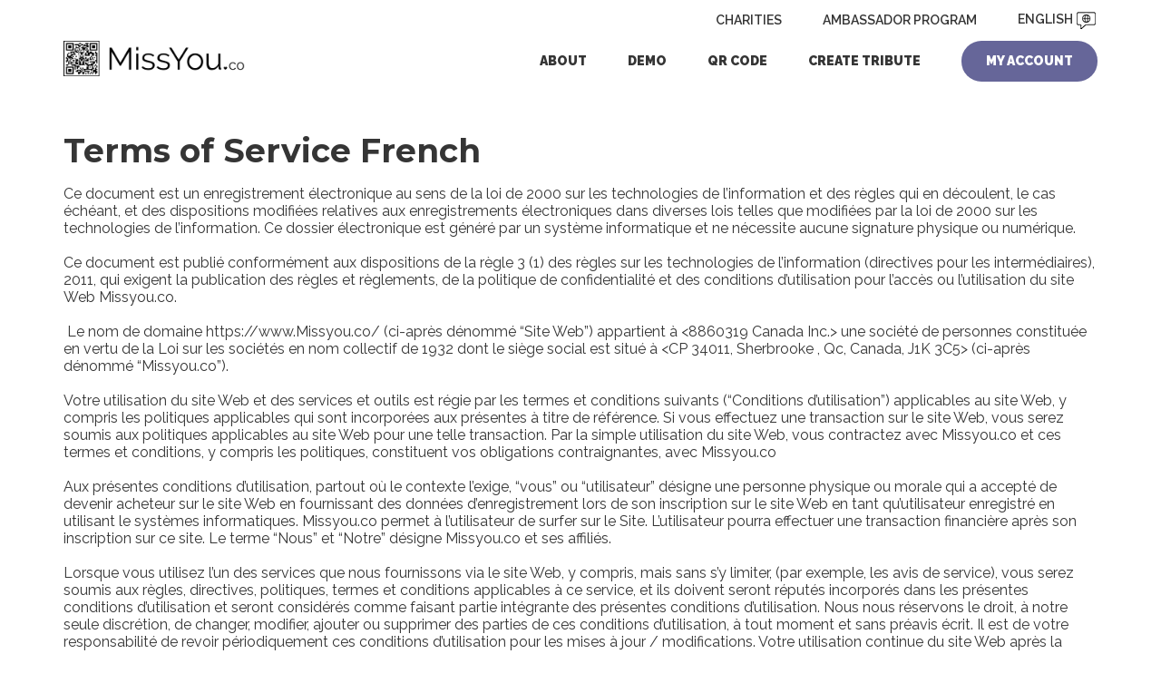

--- FILE ---
content_type: text/html; charset=UTF-8
request_url: https://www.missyou.co/terms-of-service-french/
body_size: 24950
content:
<!DOCTYPE HTML>
<html lang="en-US">
	<head>
		<meta charset="UTF-8">
		
		<meta name="viewport" content="width=device-width, initial-scale=1">
		<link rel="profile" href="http://gmpg.org/xfn/11">


		<title>Create an Online Memorial & Share Memories | MissYou.co</title>
<meta name='robots' content='max-image-preview:large' />
<meta name="keywords" content="Online Memorial, Tribute, Memories, Remember, Free Website, Loved Ones, Family, Friends">
<meta name="description" content="Always Remember & Celebrate loved ones by bringing together friends and family with memories, photos, videos and more to paint a rich picture of their life.">
<link rel='dns-prefetch' href='//js.stripe.com' />
<link rel='dns-prefetch' href='//checkout.stripe.com' />
<link rel='dns-prefetch' href='//fonts.googleapis.com' />
<link rel='dns-prefetch' href='//s.w.org' />
<link rel='dns-prefetch' href='//i0.wp.com' />
<link rel='dns-prefetch' href='//i1.wp.com' />
<link rel='dns-prefetch' href='//i2.wp.com' />
<link rel='dns-prefetch' href='//c0.wp.com' />
<link rel="alternate" type="application/rss+xml" title="MissYou.co &raquo; Feed" href="https://www.missyou.co/feed/" />
<link rel="alternate" type="application/rss+xml" title="MissYou.co &raquo; Comments Feed" href="https://www.missyou.co/comments/feed/" />
		<script type="text/javascript">
			window._wpemojiSettings = {"baseUrl":"https:\/\/s.w.org\/images\/core\/emoji\/13.0.1\/72x72\/","ext":".png","svgUrl":"https:\/\/s.w.org\/images\/core\/emoji\/13.0.1\/svg\/","svgExt":".svg","source":{"concatemoji":"https:\/\/www.missyou.co\/wp-includes\/js\/wp-emoji-release.min.js?ver=5.7.14"}};
			!function(e,a,t){var n,r,o,i=a.createElement("canvas"),p=i.getContext&&i.getContext("2d");function s(e,t){var a=String.fromCharCode;p.clearRect(0,0,i.width,i.height),p.fillText(a.apply(this,e),0,0);e=i.toDataURL();return p.clearRect(0,0,i.width,i.height),p.fillText(a.apply(this,t),0,0),e===i.toDataURL()}function c(e){var t=a.createElement("script");t.src=e,t.defer=t.type="text/javascript",a.getElementsByTagName("head")[0].appendChild(t)}for(o=Array("flag","emoji"),t.supports={everything:!0,everythingExceptFlag:!0},r=0;r<o.length;r++)t.supports[o[r]]=function(e){if(!p||!p.fillText)return!1;switch(p.textBaseline="top",p.font="600 32px Arial",e){case"flag":return s([127987,65039,8205,9895,65039],[127987,65039,8203,9895,65039])?!1:!s([55356,56826,55356,56819],[55356,56826,8203,55356,56819])&&!s([55356,57332,56128,56423,56128,56418,56128,56421,56128,56430,56128,56423,56128,56447],[55356,57332,8203,56128,56423,8203,56128,56418,8203,56128,56421,8203,56128,56430,8203,56128,56423,8203,56128,56447]);case"emoji":return!s([55357,56424,8205,55356,57212],[55357,56424,8203,55356,57212])}return!1}(o[r]),t.supports.everything=t.supports.everything&&t.supports[o[r]],"flag"!==o[r]&&(t.supports.everythingExceptFlag=t.supports.everythingExceptFlag&&t.supports[o[r]]);t.supports.everythingExceptFlag=t.supports.everythingExceptFlag&&!t.supports.flag,t.DOMReady=!1,t.readyCallback=function(){t.DOMReady=!0},t.supports.everything||(n=function(){t.readyCallback()},a.addEventListener?(a.addEventListener("DOMContentLoaded",n,!1),e.addEventListener("load",n,!1)):(e.attachEvent("onload",n),a.attachEvent("onreadystatechange",function(){"complete"===a.readyState&&t.readyCallback()})),(n=t.source||{}).concatemoji?c(n.concatemoji):n.wpemoji&&n.twemoji&&(c(n.twemoji),c(n.wpemoji)))}(window,document,window._wpemojiSettings);
		</script>
		<style type="text/css">
img.wp-smiley,
img.emoji {
	display: inline !important;
	border: none !important;
	box-shadow: none !important;
	height: 1em !important;
	width: 1em !important;
	margin: 0 .07em !important;
	vertical-align: -0.1em !important;
	background: none !important;
	padding: 0 !important;
}
</style>
	<link rel='stylesheet' id='wp-block-library-css'  href='https://c0.wp.com/c/5.7.14/wp-includes/css/dist/block-library/style.min.css' type='text/css' media='all' />
<style id='wp-block-library-inline-css' type='text/css'>
.has-text-align-justify{text-align:justify;}
</style>
<link rel='stylesheet' id='contact-form-7-css'  href='https://www.missyou.co/wp-content/plugins/contact-form-7/includes/css/styles.css?ver=5.4' type='text/css' media='all' />
<link rel='stylesheet' id='stripe-checkout-button-css'  href='https://checkout.stripe.com/v3/checkout/button.css' type='text/css' media='all' />
<link rel='stylesheet' id='simpay-public-css'  href='https://www.missyou.co/wp-content/plugins/wp-simple-pay-pro-3/includes/core/assets/css/simpay-public.min.css?ver=4.2.3' type='text/css' media='all' />
<link rel='stylesheet' id='simpay-jquery-ui-cupertino-css'  href='https://www.missyou.co/wp-content/plugins/wp-simple-pay-pro-3/includes/pro/assets/css/vendor/jquery-ui/jquery-ui-cupertino.min.css?ver=4.2.3' type='text/css' media='all' />
<link rel='stylesheet' id='simpay-public-pro-css'  href='https://www.missyou.co/wp-content/plugins/wp-simple-pay-pro-3/includes/pro/assets/css/simpay-public-pro.min.css?ver=4.2.3' type='text/css' media='all' />
<link rel='stylesheet' id='affwp-forms-css'  href='https://www.missyou.co/wp-content/plugins/affiliate-wp/assets/css/forms.min.css?ver=2.7.6' type='text/css' media='all' />
<link rel='stylesheet' id='fw-ext-forms-default-styles-css'  href='https://www.missyou.co/wp-content/plugins/unyson/framework/extensions/forms/static/css/frontend.css?ver=2.7.24' type='text/css' media='all' />
<link rel='stylesheet' id='owl-carousel-css-css'  href='https://www.missyou.co/wp-content/themes/harmini/css/owl.carousel.css?ver=5.7.14' type='text/css' media='all' />
<link rel='stylesheet' id='harmini-style-css'  href='https://www.missyou.co/wp-content/themes/harmini-child/style.css?ver=5.7.14' type='text/css' media='all' />
<link rel='stylesheet' id='harmini-fonts-css-css'  href='https://www.missyou.co/wp-content/themes/harmini/css/fonts.min.css?ver=5.7.14' type='text/css' media='all' />
<link rel='stylesheet' id='harmini-fonts-css'  href='//fonts.googleapis.com/css?family=Raleway%3A300%2C300i%2C400%2C400i%2C500%2C500i%2C700%2C700i%7CLato%3A400%2C400i%2C700%2C700i%7CRaleway%3A100%2C200%2C300%2Cregular%2C500%2C600%2C700%2C800%2C900%2C100italic%2C200italic%2C300italic%2Citalic%2C500italic%2C600italic%2C700italic%2C800italic%2C900italic%7CMontserrat%3A100%2C100italic%2C200%2C200italic%2C300%2C300italic%2Cregular%2Citalic%2C500%2C500italic%2C600%2C600italic%2C700%2C700italic%2C800%2C800italic%2C900%2C900italic&#038;ver=1.0.0' type='text/css' media='all' />
<link rel='stylesheet' id='harmini-frontend-grid-css-css'  href='https://www.missyou.co/wp-content/themes/harmini/css/frontend-grid.min.css?ver=5.7.14' type='text/css' media='all' />
<link rel='stylesheet' id='harmini-icons-css-css'  href='https://www.missyou.co/wp-content/themes/harmini/css/iconfont.min.css?ver=5.7.14' type='text/css' media='all' />
<link rel='stylesheet' id='harmini-cartfont-css-css'  href='https://www.missyou.co/wp-content/themes/harmini/css/cartfont.min.css?ver=5.7.14' type='text/css' media='all' />
<link rel='stylesheet' id='harmini-social-icons-css-css'  href='https://www.missyou.co/wp-content/themes/harmini/css/social-icons.min.css?ver=5.7.14' type='text/css' media='all' />
<link rel='stylesheet' id='magnific-popup-css-css'  href='https://www.missyou.co/wp-content/themes/harmini/css/magnific-popup.css?ver=5.7.14' type='text/css' media='all' />
<link rel='stylesheet' id='harmini-style-css-css'  href='https://www.missyou.co/wp-content/themes/harmini/css/style.min.css?ver=1.2.7' type='text/css' media='all' />
<style id='harmini-style-css-inline-css' type='text/css'>

			body {
				font-size: 16px;
				font-family: Raleway;
				color: #353535;
				background-color: ;
			}

			body.site-dark {
				background-color: ;
			}

			.header,
			.site-dark .header,
			.header.fixed,
			.site-dark .side-header,
			.side-header {
				color: ;
				background: ;
			}

			.header .header-search-form .submit {
				color: ;
			}

			.full-screen-nav .fsn-container > ul > li.current-menu-item > a,
			.full-screen-nav .fsn-container > ul > li.current-menu-parent > a,
			.full-screen-nav .fsn-container > ul > li.current-menu-ancestor > a,
			.navigation > ul > li.current-menu-item > a,
			.navigation > ul > li.current-menu-ancestor > a,
			.navigation > ul > li:hover > a,
			.navigation .sub-menu li.current-menu-item > a,
			.navigation .sub-menu li.current-menu-ancestor > a,
			.navigation .sub-menu li:hover > a,
			.navigation .sub-menu li.current-menu-item.menu-item-has-children:after,
			.navigation .sub-menu li:hover.menu-item-has-children:after,
			.navigation .children li.current_page_item > a,
			.navigation .children li.current-menu-ancestor > a,
			.navigation .children li:hover > a,
			.navigation .children li.current_page_item.page_item_has_children:after,
			.navigation .children li:hover.page_item_has_children:after {
				color: ;
			}

			.navigation > ul > li > .sub-menu,
			.navigation > ul > li > .children {
				border-top-color: ;
			}

			.navigation > ul > li > .sub-menu,
			.navigation > ul > li > .children,
			.light .navigation > ul > li .sub-menu,
			.light .navigation > ul > li .children {
				background-color: ;
				color: ;
			}

			.header.light .nav-button:after,
			.header.light .nav-button:before,
			.header.light .nav-button div,
			.nav-button:after,
			.nav-button:before,
			.nav-button div {
				background: ;
			}

			.footer {
				color: ;
				background: ;
			}

			h1,.h1 {
				font-family: Montserrat;
				font-size: 2.25em;
				font-weight: ;
			}

			h2,.h2 {
				font-family: Montserrat;
				font-size: 1.875em;
				font-weight: ;
			}

			h3,.h3 {
				font-family: Montserrat;
				font-size: 1.5em;
				font-weight: ;
			}

			h4,.h4 {
				font-family: Montserrat;
				font-size: 1.125em;
				font-weight: ;
			}

			h5,.h5 {
				font-family: Montserrat;
				font-size: 1em;
				font-weight: ;
			}

			h6,.h6 {
				font-family: Montserrat;
				font-size: 0.875em;
				font-weight: ;
			}

			@media (min-width: 1200px) {
				.fw-container {
					width: 1170px;
				}
			}

			
			
</style>
<link rel='stylesheet' id='harmini-mobile-css-css'  href='https://www.missyou.co/wp-content/themes/harmini/css/mobile.css?ver=5.7.14' type='text/css' media='all' />
<link rel='stylesheet' id='font-awesome-css'  href='https://www.missyou.co/wp-content/plugins/unyson/framework/static/libs/font-awesome/css/font-awesome.min.css?ver=2.7.24' type='text/css' media='all' />
<link rel='stylesheet' id='lobibox.css-css'  href='https://www.missyou.co/wp-content/themes/harmini-child/lobibox-master/css/lobibox.css?ver=42.95' type='text/css' media='' />
<link rel='stylesheet' id='login-poppanel.css-css'  href='https://www.missyou.co/wp-content/themes/harmini-child/css/login-poppanel.css?ver=42.95' type='text/css' media='' />
<link rel='stylesheet' id='signup-poppanel.css-css'  href='https://www.missyou.co/wp-content/themes/harmini-child/css/signup-poppanel.css?ver=42.95' type='text/css' media='' />
<link rel='stylesheet' id='jAlert-v3.css-css'  href='https://www.missyou.co/wp-content/themes/harmini-child/alertpopup/jAlert-v3.css?ver=42.95' type='text/css' media='' />
<link rel='stylesheet' id='langmenu.css-css'  href='https://www.missyou.co/wp-content/themes/harmini-child/css/langmenu.css?ver=42.95' type='text/css' media='' />
<link rel='stylesheet' id='jetpack_css-css'  href='https://c0.wp.com/p/jetpack/9.7.3/css/jetpack.css' type='text/css' media='all' />
<script type='text/javascript' id='jquery-core-js-extra'>
/* <![CDATA[ */
var missu_common_page_params = {"ajax_url":"https:\/\/www.missyou.co\/wp-admin\/admin-ajax.php","monthlist":["January","February","March","April","May","June","July","August","September","October","November","December"],"usersetregisterformcookie":"1","cur_page_url":"https:\/\/www.missyou.co\/terms-of-service-french","curusrid":"0","lang_locale":"en_US","google_lang_locale":"en_US"};
/* ]]> */
</script>
<script type='text/javascript' src='https://c0.wp.com/c/5.7.14/wp-includes/js/jquery/jquery.min.js' id='jquery-core-js'></script>
<script type='text/javascript' src='https://c0.wp.com/c/5.7.14/wp-includes/js/jquery/jquery-migrate.min.js' id='jquery-migrate-js'></script>
<script type='text/javascript' src='https://www.missyou.co/wp-content/themes/harmini/js/owl.carousel.min.js?ver=5.7.14' id='owl-carousel-js-js'></script>
<script type='text/javascript' src='https://www.missyou.co/wp-content/themes/harmini/js/isotope.pkgd.min.js?ver=5.7.14' id='isotope-js-js'></script>
<script type='text/javascript' src='https://www.missyou.co/wp-content/themes/harmini-child/js/script.js?ver=42.95' id='harmini-script-js'></script>
<script type='text/javascript' src='https://www.missyou.co/wp-content/themes/harmini-child/lobibox-master/js/lobibox.js?ver=42.95' id='lobibox.js-js'></script>
<script type='text/javascript' src='https://www.missyou.co/wp-content/themes/harmini-child/js/modernizr.min.js?ver=42.95' id='modernizr.min.js-js'></script>
<script type='text/javascript' src='https://www.missyou.co/wp-content/themes/harmini-child/js/login-popup.js?ver=42.95' id='login-popup.js-js'></script>
<script type='text/javascript' src='https://www.missyou.co/wp-content/themes/harmini-child/js/signup-popup.js?ver=42.95' id='signup-popup.js-js'></script>
<script type='text/javascript' src='https://www.missyou.co/wp-content/themes/harmini-child/alertpopup/jAlert-v3.min.js?ver=42.95' id='jAlert-v3.min.js-js'></script>
<script type='text/javascript' src='https://www.missyou.co/wp-content/themes/harmini-child/js/facebook-login.js?ver=42.95' id='facebook.login.js-js'></script>
<script type='text/javascript' src='https://www.missyou.co/wp-content/themes/harmini-child/js/google-login.js?ver=42.95' id='google.login.js-js'></script>
<link rel="https://api.w.org/" href="https://www.missyou.co/wp-json/" /><link rel="alternate" type="application/json" href="https://www.missyou.co/wp-json/wp/v2/pages/4625" /><link rel="EditURI" type="application/rsd+xml" title="RSD" href="https://www.missyou.co/xmlrpc.php?rsd" />
<link rel="wlwmanifest" type="application/wlwmanifest+xml" href="https://www.missyou.co/wp-includes/wlwmanifest.xml" /> 
<meta name="generator" content="WordPress 5.7.14" />
<link rel="canonical" href="https://www.missyou.co/terms-of-service-french/" />
<link rel='shortlink' href='https://www.missyou.co/?p=4625' />
<link rel="alternate" type="application/json+oembed" href="https://www.missyou.co/wp-json/oembed/1.0/embed?url=https%3A%2F%2Fwww.missyou.co%2Fterms-of-service-french%2F" />
<link rel="alternate" type="text/xml+oembed" href="https://www.missyou.co/wp-json/oembed/1.0/embed?url=https%3A%2F%2Fwww.missyou.co%2Fterms-of-service-french%2F&#038;format=xml" />
<meta name="viewport" content="width=device-width, initial-scale=1" />		<script type="text/javascript">
		var AFFWP = AFFWP || {};
		AFFWP.referral_var = 'ref';
		AFFWP.expiration = 120;
		AFFWP.debug = 0;


		AFFWP.referral_credit_last = 1;
		</script>
<style type='text/css'>img#wpstats{display:none}</style>
		<!-- Google Tag Manager -->
<script>(function(w,d,s,l,i){w[l]=w[l]||[];w[l].push({'gtm.start':
new Date().getTime(),event:'gtm.js'});var f=d.getElementsByTagName(s)[0],
j=d.createElement(s),dl=l!='dataLayer'?'&l='+l:'';j.async=true;j.src=
'https://www.googletagmanager.com/gtm.js?id='+i+dl;f.parentNode.insertBefore(j,f);
})(window,document,'script','dataLayer','GTM-NF56NCCJ');</script>
<!-- End Google Tag Manager --> <head>

<style type="text/css">.recentcomments a{display:inline !important;padding:0 !important;margin:0 !important;}</style>			<style type="text/css">
				/* If html does not have either class, do not show lazy loaded images. */
				html:not( .jetpack-lazy-images-js-enabled ):not( .js ) .jetpack-lazy-image {
					display: none;
				}
			</style>
			<script>
				document.documentElement.classList.add(
					'jetpack-lazy-images-js-enabled'
				);
			</script>
		<link rel="icon" href="https://i1.wp.com/www.missyou.co/wp-content/uploads/2017/04/cropped-favicon.png?fit=32%2C32&#038;ssl=1" sizes="32x32" />
<link rel="icon" href="https://i1.wp.com/www.missyou.co/wp-content/uploads/2017/04/cropped-favicon.png?fit=192%2C192&#038;ssl=1" sizes="192x192" />
<link rel="apple-touch-icon" href="https://i1.wp.com/www.missyou.co/wp-content/uploads/2017/04/cropped-favicon.png?fit=180%2C180&#038;ssl=1" />
<meta name="msapplication-TileImage" content="https://i1.wp.com/www.missyou.co/wp-content/uploads/2017/04/cropped-favicon.png?fit=270%2C270&#038;ssl=1" />

		<!-- Global site tag (gtag.js) - Google Analytics -->
		<script async src="https://www.googletagmanager.com/gtag/js?id=G-STPN94W5C7"></script>
		<script>
		window.dataLayer = window.dataLayer || [];
		function gtag(){dataLayer.push(arguments);}
		gtag('js', new Date());

		gtag('config', 'G-STPN94W5C7');
		</script>

		<!-- Google Tag Manager -->
<script>(function(w,d,s,l,i){w[l]=w[l]||[];w[l].push({'gtm.start':
new Date().getTime(),event:'gtm.js'});var f=d.getElementsByTagName(s)[0],
j=d.createElement(s),dl=l!='dataLayer'?'&l='+l:'';j.async=true;j.src=
'https://www.googletagmanager.com/gtm.js?id='+i+dl;f.parentNode.insertBefore(j,f);
})(window,document,'script','dataLayer','GTM-K7575ZV');</script>


<!-- Google tag (gtag.js) -->
<script async src="https://www.googletagmanager.com/gtag/js?id=G-STPN94W5C7"></script>
<script>
  window.dataLayer = window.dataLayer || [];
  function gtag(){dataLayer.push(arguments);}
  gtag('js', new Date());

  gtag('config', 'G-STPN94W5C7');
</script>

<!-- End Google Tag Manager -->


<style>
	#bt_loading {
		z-index:9999; 
    }
	#bt_loading {
        background: transparent !important;
	}
	@keyframes loading {
		0% {
			transform: translate(-100px);
			width: 100px
		}
		40% {
			width: 370px
		}
		100% {
			transform: translate(100vw);
			width: 100px
		}
	} 
	.bt-loading  {
			height: 128px;
			left: 50%;
			margin-left: -64px;
			margin-top: -64px;
			position: absolute;
			top:50%;
			width:128px;
			z-index: 9999;
	}
	#bt_loading .bt-loading {
		background: rgba(255,255,255,.3);
		width: 100%;
		left: 0;
		top: 0;
		margin-left: 0;
		height: 5px;
		margin-top: 0;
		position: fixed;
	} 
	#bt_loading .bt-loading:before {
		content: '';
		display: block;                                                                                                                                                                      
		width: 100px;
		background: #5d3987;
		top: 0;
		left: 0;
		height: 5px;
		transform: translate(-100px);
		animation-name: loading;
		animation-duration: 3s;
		animation-iteration-count: infinite;
		animation-timing-function: linear;
	} 

	</style>
	<style type="text/css" media="screen">
	html { margin-top: 28px !important; }
	* html body { margin-top: 28px !important; }
</style>
	<script>
		window.onload = function() {
				$(".bt-loading").fadeOut("1500", function () {
				   	 $('#bt_loading').css("display", "none");
				});
		};
	</script>
	</head>
	<body class="page-template-default page page-id-4625 group-blog site-light">
	<!-- Google Tag Manager (noscript) -->
<noscript><iframe src="https://www.googletagmanager.com/ns.html?id=GTM-K7575ZV"
height="0" width="0" style="display:none;visibility:hidden"></iframe></noscript>
<!-- End Google Tag Manager (noscript) -->
		<div id="all">
						<!-- Preloader -->
		
			<div id="bt_loading">
					<div class="bt-loading">
				</div>
			</div>

			<!-- END Preloader -->
			
							<!-- Header -->
				<header class="header header-left-mode dark fw-main-row">
					
				 
				        <div class="fw-container">
						<div class="logo">
							<a href="https://www.missyou.co/">
								<img class="light" src="//missyou.s3.ca-central-1.amazonaws.com/wp-content/uploads/2021/07/20060725/MissYou_blanc_footer_QRCode%402x.png" alt="MissYou.co"><img class="dark" src="//missyou.s3.ca-central-1.amazonaws.com/wp-content/uploads/2021/07/20060709/MissYou_Noir_QRCode%402x.png" alt="MissYou.co">							</a>
						</div>
						 
						
						<div class="fr">
																		
			<nav class="navigation">
				 

			<nav class="navigation">
																	<ul id="menu-top-header-menu" class="menu topcategorymenu"><li id="menu-item-3927" class="menu-item menu-item-type-post_type menu-item-object-page menu-item-3927"><a href="https://www.missyou.co/charities/">Charities</a></li>
<li id="menu-item-3924" class="menu-item menu-item-type-post_type menu-item-object-page menu-item-3924"><a href="https://www.missyou.co/affiliate-program/">Ambassador program</a></li>
<li  class="languagedown"><a href="javascript:void(0);">English <img src="https://www.missyou.co/wp-content/themes/harmini-child/images/langicon-24x24.png">
	</a>
		<div class="languagedown-content">
			<a href="javascript:void(0);" class="languagedownchangelink" data-lang="fr_CA">Français</a>	
		</div>
	</li></ul>						 
									
						<br style="clear:both;">
										<ul id="menu-navigation" class="menu lowercategorymenu"><li id="menu-item-113" class="menu-item menu-item-type-custom menu-item-object-custom menu-item-home menu-item-113"><a href="https://www.missyou.co/">About</a></li>
<li id="menu-item-3884" class="menu-item menu-item-type-custom menu-item-object-custom menu-item-3884"><a href="https://www.missyou.co/photos-videos/presleyelvis08">Demo</a></li>
<li id="menu-item-3885" class="menu-item menu-item-type-custom menu-item-object-custom menu-item-3885"><a href="https://www.missyou.co/subscribe">QR Code</a></li>
<li id="menu-item-3965" class="menu-item menu-item-type-custom menu-item-object-custom menu-item-3965"><a href="https://www.missyou.co/subscribe">Create Tribute</a></li>
<li class="menu-item"><a href="javascript:void(0);" class="myaccountheadermenu" id="loginpopmodalshowexecute">My account</a></li></ul>													</nav>
	
	

																	<div class="nav-button default-nav-button hidden">
										<div></div>
									</div>
																					</div>
					</div>
				</header>
				<!-- END Header -->
			
			
						<!-- Header space -->
			<div class="header-space"></div>
			<!-- END Header space -->
			
			
	<main class="fw-main-row">
		<div class="fw-container">

			
<article id="post-4625" class="post-4625 page type-page status-publish hentry">
	<header class="entry-header">
		<h1 class="entry-title">Terms of Service French</h1>	</header><!-- .entry-header -->

	<div class="entry-content">
		
<p>Ce document est un enregistrement électronique au sens de la loi de 2000 sur les technologies de l&#8217;information et des règles qui en découlent, le cas échéant, et des dispositions modifiées relatives aux enregistrements électroniques dans diverses lois telles que modifiées par la loi de 2000 sur les technologies de l&#8217;information. Ce dossier électronique est généré par un système informatique et ne nécessite aucune signature physique ou numérique. <br /> <br />Ce document est publié conformément aux dispositions de la règle 3 (1) des règles sur les technologies de l&#8217;information (directives pour les intermédiaires), 2011, qui exigent la publication des règles et règlements, de la politique de confidentialité et des conditions d&#8217;utilisation pour l&#8217;accès ou l&#8217;utilisation du site Web Missyou.co.<br /> <br /> Le nom de domaine https://www.Missyou.co/ (ci-après dénommé &#8220;Site Web&#8221;) appartient à &lt;8860319 Canada Inc.&gt; une société de personnes constituée en vertu de la Loi sur les sociétés en nom collectif de 1932 dont le siège social est situé à &lt;CP 34011, Sherbrooke , Qc, Canada, J1K 3C5&gt; (ci-après dénommé &#8220;Missyou.co&#8221;). <br /> <br />Votre utilisation du site Web et des services et outils est régie par les termes et conditions suivants (&#8220;Conditions d&#8217;utilisation&#8221;) applicables au site Web, y compris les politiques applicables qui sont incorporées aux présentes à titre de référence. Si vous effectuez une transaction sur le site Web, vous serez soumis aux politiques applicables au site Web pour une telle transaction. Par la simple utilisation du site Web, vous contractez avec Missyou.co et ces termes et conditions, y compris les politiques, constituent vos obligations contraignantes, avec Missyou.co<br /> <br />Aux présentes conditions d&#8217;utilisation, partout où le contexte l&#8217;exige, &#8220;vous&#8221; ou &#8220;utilisateur&#8221; désigne une personne physique ou morale qui a accepté de devenir acheteur sur le site Web en fournissant des données d&#8217;enregistrement lors de son inscription sur le site Web en tant qu&#8217;utilisateur enregistré en utilisant le systèmes informatiques. Missyou.co permet à l&#8217;utilisateur de surfer sur le Site. L&#8217;utilisateur pourra effectuer une transaction financière après son inscription sur ce site. Le terme &#8220;Nous&#8221; et &#8220;Notre&#8221; désigne Missyou.co et ses affiliés. <br /> <br />Lorsque vous utilisez l&#8217;un des services que nous fournissons via le site Web, y compris, mais sans s&#8217;y limiter, (par exemple, les avis de service), vous serez soumis aux règles, directives, politiques, termes et conditions applicables à ce service, et ils doivent seront réputés incorporés dans les présentes conditions d&#8217;utilisation et seront considérés comme faisant partie intégrante des présentes conditions d&#8217;utilisation. Nous nous réservons le droit, à notre seule discrétion, de changer, modifier, ajouter ou supprimer des parties de ces conditions d&#8217;utilisation, à tout moment et sans préavis écrit. Il est de votre responsabilité de revoir périodiquement ces conditions d&#8217;utilisation pour les mises à jour / modifications. Votre utilisation continue du site Web après la publication des modifications signifiera que vous acceptez et acceptez les révisions. Tant que vous vous conformez aux présentes conditions d&#8217;utilisation, nous vous accordons un privilège personnel, non exclusif, non transférable et limité pour entrer et utiliser le site Web. <br /> <br />L&#8217;ACCÈS, LA NAVIGATION OU L&#8217;UTILISATION DU SITE INDIQUE VOTRE ACCORD À TOUS LES TERMES ET CONDITIONS SOUS CES CONDITIONS D&#8217;UTILISATION, VEUILLEZ DONC LIRE ATTENTIVEMENT LES CONDITIONS D&#8217;UTILISATION AVANT DE CONTINUER. En acceptant implicitement ou expressément ces conditions d&#8217;utilisation, vous acceptez également d&#8217;être lié par les politiques de Missyou.co (y compris, mais sans s&#8217;y limiter, la politique de confidentialité, qui est répertoriée ci-dessous) telles que modifiées de temps à autre.<br /> <br />Admissibilité à l&#8217;adhésion<br /> <br />Si vous êtes mineur, c&#8217;est-à-dire âgé de moins de 18 ans, vous ne devez pas vous inscrire en tant qu&#8217;utilisateur du site Web Missyou.co et ne devez pas effectuer de transactions ou utiliser le site Web. En tant que mineur, si vous souhaitez utiliser ou effectuer des transactions sur le site Web, une telle utilisation ou transaction peut être effectuée par votre tuteur légal ou vos parents sur le site Web. Missyou.co se réserve le droit de résilier votre adhésion et/ou de refuser de vous donner accès au Site Internet s&#8217;il est porté à la connaissance de Missyou.co ou s&#8217;il est découvert que vous avez moins de 18 ans.</p>
<p> <br />Votre compte et vos obligations d&#8217;inscription<br /> <br />Si vous utilisez le site Web, vous serez responsable du maintien de la confidentialité de votre nom d&#8217;affichage et de votre mot de passe et vous serez responsable de toutes les activités qui se produisent sous votre nom d&#8217;affichage et votre mot de passe. Vous acceptez que si vous fournissez des informations fausses, inexactes, obsolètes ou incomplètes ou si nous avons des motifs raisonnables de soupçonner que ces informations sont fausses, inexactes, obsolètes ou incomplètes, ou non conformes aux présentes conditions d&#8217;utilisation, nous aura le droit de suspendre indéfiniment ou de résilier ou de bloquer l&#8217;accès de votre adhésion sur le site Web et de refuser de vous fournir l&#8217;accès au site Web.<br /> <br />Communication <br /> <br />Lorsque vous utilisez le site Web ou nous envoyez des e-mails ou d&#8217;autres données, informations ou communications, vous acceptez et comprenez que vous communiquez avec nous par le biais d&#8217;enregistrements électroniques et vous consentez à recevoir des communications via des enregistrements électroniques de notre part périodiquement et selon les besoins. Nous pouvons communiquer avec vous par courrier électronique ou par tout autre mode de communication, électronique ou autre.<br /> <br />Charges<br /> <br /> L&#8217;adhésion au Site est gratuite pour les Organisations. Missyou.co ne facture aucun frais pour la navigation et l&#8217;achat sur le site Web. Missyou.co se réserve le droit de modifier sa politique d&#8217;abonnement de temps à autre. Missyou.co peut, à sa seule discrétion, introduire de nouveaux services et modifier tout ou partie des services existants proposés sur le site Web. Dans un tel cas, Missyou.co se réserve le droit d&#8217;introduire des frais pour les nouveaux services proposés ou de modifier/introduire des frais pour les services existants. Les modifications apportées à la politique d&#8217;abonnement seront publiées sur le site Web et ces modifications entreront automatiquement en vigueur immédiatement après leur publication sur le site Web. Sauf indication contraire, tous les frais seront indiqués en USD. Vous serez seul responsable du respect de toutes les lois applicables, y compris celles en Inde pour effectuer des paiements à Missyou.co<br /> <br />Utilisation du site Web<br />Vous acceptez, vous engagez et confirmez que votre utilisation du site Web sera strictement régie par les principes contraignants suivants : <br /> <br />&#8211; Vous ne devez pas héberger, afficher, télécharger, modifier, publier, transmettre, mettre à jour ou partager des informations qui : <br /> <br />– Appartient à une autre personne et à laquelle vous n&#8217;avez aucun droit ; <br /> <br />&#8211; Est grossièrement préjudiciable, harcelant, blasphématoire, obscène, pornographique, pédophile, diffamatoire, envahissant la vie privée d&#8217;autrui, haineux ou racialement, ethniquement répréhensible, dénigrant, relatant ou encourageant le blanchiment d&#8217;argent ou le jeu, ou autrement illégal de quelque manière que ce soit ; ou menaçant illégalement ou harcelant illégalement, y compris, mais sans s&#8217;y limiter, la &#8220;représentation indécente des femmes&#8221; au sens de la loi de 1986 sur la représentation indécente des femmes (interdiction) ; est trompeur de quelque manière que ce soit ; <br /> <br />– Est manifestement offensant pour la communauté en ligne, tel que du contenu sexuellement explicite ou du contenu faisant la promotion de l&#8217;obscénité, de la pédophilie, du racisme, du fanatisme, de la haine ou des atteintes physiques de toute nature contre tout groupe ou individu ; Harcèle ou prône le harcèlement d&#8217;une autre personne ; <br /> <br />– implique la transmission de « courrier indésirable », de « chaînes de lettres » ou de publipostage de masse non sollicité ou de « spamming » ;<br /> <br />– Promeut des activités illégales ou des comportements abusifs, menaçants, obscènes, diffamatoires ou diffamatoires ; <br /> <br />&#8211; Enfreint ou viole les droits d&#8217;un tiers [y compris, mais sans s&#8217;y limiter, les droits de propriété intellectuelle, les droits à la vie privée (y compris, sans s&#8217;y limiter, la divulgation non autorisée du nom, de l&#8217;adresse e-mail, de l&#8217;adresse physique ou du numéro de téléphone d&#8217;une personne) ou les droits de publicité ; <br /> <br />– Promeut une copie illégale ou non autorisée de l&#8217;œuvre protégée par le droit d&#8217;auteur d&#8217;une autre personne (voir « Plainte pour droit d&#8217;auteur » ci-dessous pour savoir comment déposer une plainte concernant du matériel protégé par le droit d&#8217;auteur téléchargé), par exemple en fournissant des programmes informatiques piratés ou des liens vers ceux-ci, en fournissant des informations pour contourner la fabrication. installé des dispositifs de protection contre la copie, ou fournissant de la musique piratée ou des liens vers des fichiers musicaux piratés ; <br /> <br />– Contient des pages d&#8217;accès restreintes ou à mot de passe uniquement, ou des pages ou des images cachées (celles qui ne sont pas liées à ou à partir d&#8217;une autre page accessible) ;<br /> – Fournit du matériel qui exploite des personnes de manière sexuelle, violente ou autrement inappropriée ou sollicite des informations personnelles de quiconque ; &#8211; Fournit des informations pédagogiques sur des activités illégales telles que la fabrication ou l&#8217;achat d&#8217;armes illégales, la violation de la vie privée de quelqu&#8217;un ou la fourniture ou la création de virus informatiques ; <br /> <br />– Contient une vidéo, des photographies ou des images d&#8217;une autre personne (avec un mineur ou un adulte). <br /> <br />&#8211; Tente d&#8217;obtenir un accès non autorisé ou dépasse la portée de l&#8217;accès autorisé au site Web ou aux profils, blogs, communautés, informations de compte, bulletins, demande d&#8217;ami, ou d&#8217;autres zones du site Web ou sollicite des mots de passe ou des informations d&#8217;identification personnelle à des fins commerciales ou illégales auprès d&#8217;autres utilisateurs ;<br /> <br />– S&#8217;engage dans des activités commerciales et/ou des ventes sans notre consentement écrit préalable, telles que des concours, des tirages au sort, du troc, de la publicité et des systèmes pyramidaux, ou l&#8217;achat ou la vente de produits/services « virtuels » liés au site Web. Tout au long des présentes conditions d&#8217;utilisation, le consentement écrit préalable de Missyou.co signifie une communication provenant de Missyou.co, spécifiquement en réponse à votre demande, et traitant spécifiquement de l&#8217;activité ou de la conduite pour laquelle vous demandez une autorisation. <br /> <br />– Sollicite des jeux d&#8217;argent ou s&#8217;engage dans toute activité de jeu que nous, à notre seule discrétion, estimons ou pourrait être interprétée comme étant illégale. <br /> <br />&#8211; Interférer avec l&#8217;utilisation et la jouissance du site Web par un autre UTILISATEUR ou avec l&#8217;utilisateur de tout autre individu et la jouissance de services similaires. <br /> <br />&#8211; Désigne tout site Web ou URL qui, à notre seule discrétion, contient du matériel inapproprié pour le site Web ou tout autre site Web, contient du contenu qui serait interdit ou violerait la lettre ou l&#8217;esprit des présentes conditions d&#8217;utilisation. <br /> <br />– Faire du mal aux mineurs de quelque manière que ce soit. <br /> <br />&#8211; Enfreint tout brevet, marque, droit d&#8217;auteur ou autres droits de propriété ou secrets commerciaux ou droits de publicité ou de confidentialité de tiers ou ne doit pas être frauduleux ou impliquer la vente d&#8217;une version contrefaite de produits / services. – Enfreint toute loi actuellement en vigueur.<br /> <br />&#8211; Trompe ou induit en erreur le destinataire/les utilisateurs sur l&#8217;origine de ces messages ou communique toute information de nature grossièrement offensante ou menaçante. &#8211; Usurper l&#8217;identité d&#8217;une autre personne. <br /> <br />– Contient des virus logiciels ou tout autre code informatique, fichiers ou programmes conçus pour interrompre, détruire ou limiter la fonctionnalité de toute ressource informatique ; ou contient des chevaux de Troie, des vers, des bombes à retardement, des robots d&#8217;annulation, des œufs de Pâques ou d&#8217;autres routines de programmation informatique susceptibles d&#8217;endommager, d&#8217;interférer de manière préjudiciable, de diminuer la valeur de, d&#8217;intercepter ou d&#8217;exproprier subrepticement tout système, donnée ou information personnelle. <br /> <br />&#8211; Menace l&#8217;unité, l&#8217;intégrité, la défense, la sécurité ou la souveraineté de l&#8217;Inde, les relations amicales avec les États étrangers ou l&#8217;ordre public ou provoque l&#8217;incitation à la commission de toute infraction reconnaissable ou empêche l&#8217;enquête sur toute infraction ou insulte toute autre nation. <br /> <br />– Ne doit pas être faux, inexact ou trompeur. &#8211; Ne doit pas, directement ou indirectement, offrir, tenter d&#8217;offrir, échanger ou tenter d&#8217;échanger tout article dont la vente est interdite ou restreinte de quelque manière que ce soit en vertu des dispositions de toute loi, règle, réglementation ou directive applicable pour le moment étant en vigueur. <br /> <br />– Ne créera pas de responsabilité pour nous ou ne nous fera pas perdre (en tout ou en partie) les services de notre fournisseur de services Internet (« FAI ») ou d&#8217;autres fournisseurs. <br /> <br />– Vous ne devez pas utiliser de « lien profond », « page-scrape », « robot », « araignée » ou autre dispositif, programme, algorithme ou méthodologie automatique, ou tout procédé manuel similaire ou équivalent, pour accéder, acquérir, copier ou surveiller toute partie du site Web ou de tout contenu, ou reproduire ou contourner de quelque manière que ce soit la structure de navigation ou la présentation du site Web ou de tout contenu, pour obtenir ou tenter d&#8217;obtenir tout matériel, document ou information par tout moyen non intentionnellement mis à disposition par le site Web. Nous nous réservons le droit d&#8217;interdire une telle activité.<br /> <br />&#8211; Vous ne devez pas tenter d&#8217;obtenir un accès non autorisé à toute partie ou fonctionnalité du site Web, ou à tout autre système ou réseau connecté au site Web ou à tout serveur, ordinateur, réseau ou à l&#8217;un des services proposés sur ou via le site Web, par piratage, &#8220;extraction&#8221; de mot de passe ou tout autre moyen illégitime. <br /> <br />&#8211; Vous ne devez pas sonder, analyser ou tester la vulnérabilité du site Web ou de tout réseau connecté au site Web ni enfreindre les mesures de sécurité ou d&#8217;authentification sur le site Web ou tout réseau connecté au site Web. <br /> <br />&#8211; Vous ne pouvez pas inverser la recherche, tracer ou chercher à tracer toute information sur tout autre utilisateur ou visiteur du site Web, ou tout autre client, y compris tout compte sur le site Web qui ne vous appartient pas, jusqu&#8217;à sa source ou exploiter le site Web ou tout service ou information mis à disposition ou offert par ou via le site Web, de quelque manière que ce soit dans le but de révéler des informations, y compris, mais sans s&#8217;y limiter, une identification ou des informations personnelles, autres que vos propres informations, comme prévu par le site Web. <br /> <br />&#8211; Vous ne devez faire aucune déclaration ou commentaire négatif, dénigrant ou diffamatoire à notre sujet ou sur le nom de marque ou le nom de domaine que nous utilisons, y compris les termes Missyou.co, Missyou ou vous engager autrement dans une conduite ou une action qui pourrait ternir l&#8217;image ou la réputation de Missyou.co ou autrement ternir ou diluer les marques de commerce ou de service de Missyou.co, le nom commercial et/ou l&#8217;achalandage associés à ces marques de commerce ou de service, le nom commercial que nous possédons ou utilisons.<br /> <br />&#8211; Vous acceptez de ne prendre aucune mesure qui impose une charge déraisonnable ou disproportionnée sur l&#8217;infrastructure du site Web ou des systèmes ou réseaux de Missyou.co, ou de tout système ou réseau connecté à Missyou.co <br /> <br />&#8211; Vous acceptez de n&#8217;utiliser aucun appareil, logiciel ou routine pour interférer ou tenter d&#8217;interférer avec le bon fonctionnement du site Web ou de toute transaction effectuée sur le site Web, ou avec l&#8217;utilisation du site Web par toute autre personne. <br /> <br />&#8211; Vous ne pouvez pas falsifier les en-têtes ou autrement manipuler les identifiants pour dissimuler l&#8217;origine de tout message ou transmission que vous nous envoyez sur ou via le site Web ou de tout service proposé sur ou via le site Web. Vous ne pouvez pas prétendre que vous êtes, ou que vous représentez, quelqu&#8217;un d&#8217;autre, ou vous faire passer pour une autre personne ou entité. <br /> <br />&#8211; Vous ne pouvez pas utiliser le site Web ou tout contenu à des fins illégales ou interdites par les présentes conditions d&#8217;utilisation, ou pour solliciter l&#8217;exécution de toute activité illégale ou autre activité qui porte atteinte aux droits de Missyou.co et / ou d&#8217;autres. <br /> <br />&#8211; Vous devez à tout moment vous assurer du plein respect des dispositions applicables de la loi de 2000 sur les technologies de l&#8217;information et des règles qui y sont applicables et telles que modifiées de temps à autre, ainsi que de toutes les lois, règles et réglementations nationales applicables (y compris les dispositions de tout Lois ou règlements sur le contrôle des changes en vigueur) et lois internationales, lois sur les changes, statuts, ordonnances et règlements (y compris, mais sans s&#8217;y limiter, la taxe de vente/TVA, l&#8217;impôt sur le revenu, l&#8217;Octroi, la taxe de service, l&#8217;accise centrale, les droits de douane, les prélèvements locaux) concernant votre utilisation de notre service et votre référencement, achat, sollicitation d&#8217;offres d&#8217;achat et vente de produits ou services. Vous ne devez pas vous engager dans une transaction sur un article ou un service, ce qui est interdit par les dispositions de toute loi applicable, y compris les lois ou réglementations sur le contrôle des changes actuellement en vigueur.<br /> <br />&#8211; Uniquement pour nous permettre d&#8217;utiliser les informations que vous nous fournissez, afin que nous ne violions aucun droit que vous pourriez avoir sur vos informations, Vous vous engagez à nous accorder une licence non exclusive, mondiale, perpétuelle, irrévocable, libre de droits, -le droit sous licence (à travers plusieurs niveaux) d&#8217;exercer les droits d&#8217;auteur, de publicité, de base de données ou tout autre droit que vous avez sur vos informations, dans tout média connu ou non actuellement, en ce qui concerne vos informations. Nous n&#8217;utiliserons vos informations que conformément aux conditions d&#8217;utilisation et à la politique de confidentialité applicables à l&#8217;utilisation du site Web.<br /> <br />&#8211; Vous ne devez pas vous engager dans la publicité ou la sollicitation d&#8217;autres utilisateurs du site Web pour acheter ou vendre des produits ou des services, y compris, mais sans s&#8217;y limiter, des produits ou des services liés à ceux affichés sur le site Web ou liés à nous. Vous ne pouvez pas transmettre de chaînes de lettres ou de courriers électroniques commerciaux ou indésirables non sollicités à d&#8217;autres utilisateurs via le site Web.<br /> <br />&#8211; L&#8217;utilisation de toute information obtenue sur le site Web pour harceler, abuser ou nuire à une autre personne, ou pour contacter, faire de la publicité, solliciter ou vendre à une autre personne autre que nous sans notre consentement explicite préalable constitue une violation des présentes conditions d&#8217;utilisation. consentement.<br /> <br />&#8211; Pour protéger nos Utilisateurs d&#8217;une telle publicité ou sollicitation, nous nous réservons le droit de restreindre le nombre de messages ou d&#8217;e-mails qu&#8217;un utilisateur peut envoyer à d&#8217;autres Utilisateurs au cours de toute période de 24 heures que Nous jugeons appropriée à sa seule discrétion.<br /> <br />&#8211; Vous comprenez que nous avons toujours le droit de divulguer toute information (y compris l&#8217;identité des personnes fournissant des informations ou des documents sur le site Web) nécessaire pour satisfaire toute loi, réglementation ou demande gouvernementale valide. Cela peut inclure, sans s&#8217;y limiter, la divulgation des informations dans le cadre d&#8217;une enquête sur une activité illégale présumée ou la sollicitation d&#8217;une activité illégale ou en réponse à une ordonnance judiciaire ou à une citation à comparaître légale. En outre, nous pouvons (et vous nous autorisez expressément par la présente à) divulguer toute information vous concernant aux forces de l&#8217;ordre ou à d&#8217;autres responsables gouvernementaux, comme nous, à notre seule discrétion, le jugeons nécessaire ou approprié dans le cadre de l&#8217;enquête et/ou de la résolution d&#8217;éventuels crimes, en particulier ceux qui peuvent impliquer des dommages corporels. <br /> <br />&#8211; Nous nous réservons le droit, mais n&#8217;avons aucune obligation, de surveiller les documents publiés sur le site Web. Missyou.co aura le droit de supprimer ou de modifier tout contenu qui, à sa seule discrétion, viole, ou est présumé violer, toute loi applicable ou l&#8217;esprit ou la lettre des présentes conditions d&#8217;utilisation. <br /> <br />&#8211; Nonobstant ce droit, VOUS RESTEZ SEUL RESPONSABLE DU CONTENU DES DOCUMENTS QUE VOUS POSTEZ SUR LE SITE ET DANS VOS MESSAGES PRIVÉS. Veuillez noter que ce contenu publié ne reflète pas nécessairement les opinions de Missyou.co. En aucun cas Missyou.co n&#8217;assumera ou n&#8217;aura de responsabilité pour tout contenu publié ou pour toute réclamation, dommage ou perte résultant de l&#8217;utilisation du contenu et / ou de l&#8217;apparition du contenu sur le site Web. Vous déclarez et garantissez par la présente que vous disposez de tous les droits nécessaires sur tout le contenu que vous fournissez et toutes les informations qu&#8217;il contient et que ce contenu ne portera pas atteinte aux droits de propriété ou autres droits de tiers ou ne contiendra aucune information diffamatoire, délictuelle ou autrement illégale.<br /> <br />&#8211; Il est possible que d&#8217;autres utilisateurs (y compris des utilisateurs non autorisés ou des « pirates ») publient ou transmettent des éléments offensants ou obscènes sur le site Web et que vous soyez involontairement exposé à ces éléments offensants et obscènes. Il est également possible que d&#8217;autres personnes obtiennent des informations personnelles vous concernant en raison de votre utilisation du site Web, et que le destinataire puisse utiliser ces informations pour vous harceler ou vous blesser. Nous n&#8217;approuvons pas de telles utilisations non autorisées, mais en utilisant le site Web, vous reconnaissez et acceptez que nous ne sommes pas responsables de l&#8217;utilisation des informations personnelles que vous divulguez publiquement ou partagez avec d&#8217;autres sur le site Web. Veuillez sélectionner avec soin le type d&#8217;informations que vous divulguez publiquement ou partagez avec d&#8217;autres sur le site Web. <br /> <br />&#8211; Missyou.co aura tous les droits de prendre les mesures nécessaires et de réclamer des dommages qui pourraient survenir en raison de votre implication/participation de quelque manière que ce soit, de votre propre chef ou par l&#8217;intermédiaire de groupes de personnes, intentionnellement ou non, dans DoS/DDoS (Distributed Denial of Prestations de service).<br /> <br />Contenu publié sur le site <br /> <br />Tous les textes, graphiques, interfaces utilisateur, interfaces visuelles, photographies, marques, logos, sons, musiques et illustrations (collectivement, le « Contenu ») sont la propriété exclusive de Missyou.co. Sauf disposition expresse dans les présentes conditions d&#8217;utilisation, aucune partie du site Web et aucun contenu ne peuvent être copiés, reproduits, republiés, téléchargés, publiés, affichés publiquement, encodés, traduits, transmis ou distribués de quelque manière que ce soit (y compris la &#8220;mise en miroir&#8221;) pour tout autre ordinateur, serveur, site Web ou autre support de publication ou de distribution ou pour toute entreprise commerciale, sans le consentement écrit préalable exprès de Missyou.co. <br /> <br />Vous pouvez utiliser les informations sur les produits et services volontairement mis à disposition sur le site Web pour téléchargement, à condition que vous (1) ne supprimez aucun langage de notification de propriété dans toutes les copies de ces documents, (2) n&#8217;utilisiez ces informations qu&#8217;à des fins personnelles, non -à des fins d&#8217;information commerciale et ne copiez ni ne publiez ces informations sur un ordinateur en réseau ou ne les diffusez sur aucun support, (3) n&#8217;apportez aucune modification à ces informations et (4) ne faites aucune déclaration ou garantie supplémentaire concernant ces documents . <br /> <br />Vous serez responsable de toutes les notes, messages, e-mails, affichages sur les panneaux d&#8217;affichage, photos, dessins, profils, opinions, idées, images, vidéos, fichiers audio ou autres documents ou informations publiés ou transmis sur le site Web (collectivement, le «contenu»). Ce contenu deviendra notre propriété et vous nous accordez les droits mondiaux, perpétuels et transférables sur ce contenu. Nous aurons le droit, conformément à notre politique de confidentialité telle qu&#8217;adoptée conformément à la loi applicable, d&#8217;utiliser le contenu ou l&#8217;un de ses éléments pour tout type d&#8217;utilisation pour toujours, y compris, mais sans s&#8217;y limiter, à des fins promotionnelles et publicitaires et dans tout média connu à ce jour. ou conçu ci-après, y compris la création d&#8217;œuvres dérivées pouvant inclure le contenu que vous fournissez. Vous acceptez que tout contenu que vous publiez puisse être utilisé par nous, conformément à notre politique de confidentialité et à nos règles de conduite sur le site, comme mentionné dans les présentes, et vous n&#8217;avez droit à aucun paiement ou autre compensation pour une telle utilisation.<br /> <br />Confidentialité <br /> <br />Nous considérons la protection de votre vie privée comme un principe très important. Nous comprenons clairement que vous et vos informations personnelles sont l&#8217;un de nos actifs les plus importants. Nous stockons et traitons vos informations, y compris toute information financière sensible collectée (telle que définie par la loi de 2000 sur les technologies de l&#8217;information), le cas échéant, sur des ordinateurs qui peuvent être protégés par des mesures et procédures de sécurité physiques et technologiques raisonnables conformément à la loi sur les technologies de l&#8217;information. 2000 et les règles y afférentes. Notre politique de confidentialité actuelle est disponible sur Confidentialité. Si vous vous opposez à ce que vos informations soient transférées ou utilisées de cette manière, veuillez ne pas utiliser le site Web. Nous pouvons divulguer des informations personnelles si la loi l&#8217;exige ou si nous croyons de bonne foi qu&#8217;une telle divulgation est raisonnablement nécessaire pour répondre à des assignations à comparaître, à des ordonnances judiciaires ou à d&#8217;autres procédures judiciaires. Nous pouvons divulguer des informations personnelles aux bureaux chargés de l&#8217;application de la loi, aux titulaires de droits tiers ou à d&#8217;autres personnes en croyant de bonne foi qu&#8217;une telle divulgation est raisonnablement nécessaire pour : faire respecter nos conditions ou notre politique de confidentialité ; répondre aux réclamations selon lesquelles une publicité, une publication ou un autre contenu viole les droits d&#8217;un tiers ; ou protéger les droits, la propriété ou la sécurité personnelle de nos utilisateurs ou du grand public. Nous et nos sociétés affiliées partagerons / vendrons tout ou partie de vos informations personnelles avec une autre entité commerciale si nous (ou nos actifs) prévoyons de fusionner avec cette entité commerciale ou d&#8217;être acquis par celle-ci, ou de réorganiser, fusionner, restructurer l&#8217;entreprise. Si une telle transaction se produit, cette autre entité commerciale (ou la nouvelle entité combinée) sera tenue de suivre cette politique de confidentialité en ce qui concerne vos informations personnelles.<br /> <br /> <br />Exclusion de garanties et de responsabilité <br /> <br />Ce site Web, tous les matériaux et produits (y compris, mais sans s&#8217;y limiter, les logiciels, les graphiques ou tout contenu créatif) et les services, inclus ou autrement mis à votre disposition via ce site sont fournis «tels quels» et / ou «tels que disponibles» base sans aucune représentation ou garantie, expresse ou implicite, sauf indication contraire par écrit. Sans préjudice du paragraphe précédent, Missyou.co ne garantit pas que : <br />Ce site Web sera constamment disponible, ou disponible du tout ; ou <br />Les informations sur ce site Web sont complètes, véridiques, exactes ou <br />non trompeuses. Missyou.co ne sera pas responsable envers vous de quelque manière que ce soit ou en relation avec le contenu, ou l&#8217;utilisation de, ou autrement en relation avec, le site Web. Missyou.co ne garantit pas que ce site, informations, contenu, matériaux, produits (y compris les logiciels) ou services inclus ou autrement mis à votre disposition via le site Web ; leurs serveurs ; ou les communications électroniques envoyées par nous sont exemptes de virus ou d&#8217;autres composants nuisibles.<br /> <br />Paiement <br /> <br />Tout en utilisant l&#8217;un des modes de paiement disponibles sur le site Web, nous ne serons pas responsables ni n&#8217;assumerons aucune responsabilité, quelle qu&#8217;elle soit, en ce qui concerne toute perte ou tout dommage résultant directement ou indirectement de vous en raison de : <br />Absence d&#8217;autorisation pour toute transaction/s, ou <br />Dépasser la limite prédéfinie mutuellement convenue entre vous et entre &#8220;Banque/s&#8221;, ou <br />Tout problème de paiement découlant de la transaction, ou <br />Refus de la transaction pour toute autre raison <br />Tous les paiements effectués contre les achats/services sur le site Web par vous doivent être en USD, CAD ou INR comme acceptable selon les règles de la banque apex Le site Web facilitera les transactions par rapport à d&#8217;autres formes de devises en ce qui concerne les achats effectués contre des services sur ce site Web. <br /> <br />Avant de vous fournir un service, Missyou.co peut vous demander de fournir des pièces justificatives (y compris, mais sans s&#8217;y limiter, une pièce d&#8217;identité et une preuve d&#8217;adresse émises par le gouvernement) pour établir la propriété de l&#8217;instrument de paiement que vous avez utilisé pour votre achat. Ceci est fait dans l&#8217;intérêt de fournir un environnement transactionnel commercial sûr à nos utilisateurs.<br /> <br /> <br /> <br /> <br /> <br />Davantage<br /> <br />&#8211; Vous avez spécifiquement autorisé Missyou.co ou ses prestataires de services à collecter, traiter, faciliter et remettre les paiements et / ou le prix de la transaction par voie électronique via la facilité de paiement. <br /> <br />&#8211; Vous comprenez, acceptez et convenez que la facilité de paiement fournie par Missyou.co n&#8217;est ni un service bancaire ni financier, mais simplement un facilitateur fournissant un paiement électronique en ligne automatisé, recevant le paiement par le biais d&#8217;une facilité de collecte et de remise pour les Transactions sur le Missyou. .co Site Web utilisant l&#8217;infrastructure bancaire autorisée existante et les réseaux de passerelle de paiement par carte de crédit/débit. De plus, en fournissant la facilité de paiement, Missyou.co n&#8217;agit ni en tant que fiduciaire ni en qualité de fiduciaire en ce qui concerne la transaction ou le prix de la transaction. <br /> <br />&#8211; Missyou.co se réserve le droit d&#8217;imposer des limites au nombre de transactions ou au prix de transaction que Missyou.co peut recevoir sur un crédit/débit/carte de paiement/compte bancaire valide/et toute autre infrastructure ou tout autre instrument financier directement ou indirectement par l&#8217;intermédiaire d&#8217;un agrégateur de paiement ou par l&#8217;intermédiaire d&#8217;une telle installation autorisée par la Reserve Bank of India à fournir une installation d&#8217;assistance permettant la collecte et le versement du paiement ou par un acheteur individuel pendant toute période, et se réserve le droit de refuser de traiter les transactions dépassant cette limite. <br /> <br />&#8211; Missyou.co se réserve le droit de refuser de traiter les transactions par des acheteurs ayant des antécédents de frais douteux, y compris, sans s&#8217;y limiter, la violation de tout accord par l&#8217;acheteur avec Missyou.co ou la violation/violation de toute loi ou de tout frais imposé par la banque émettrice ou violation de toute politique.<br /> <br />&#8211; Missyou.co peut effectuer les vérifications qu&#8217;elle juge appropriées avant d&#8217;approuver la réception de l&#8217;engagement de l&#8217;acheteur à payer le prix de la transaction de l&#8217;acheteur pour des raisons de sécurité ou autres, à la discrétion de Missyou.co. À la suite de cette vérification, si Missyou.co n&#8217;est pas satisfaite de la crédibilité de l&#8217;Acheteur ou de l&#8217;authenticité de la Transaction / du Prix de la Transaction, elle aura le droit de refuser la réception de / l&#8217;engagement de l&#8217;Acheteur à payer le Prix de la Transaction. <br /> <br />&#8211; Missyou.co peut retarder la notification de la confirmation de paiement, si Missyou.co le juge suspect ou pour les Acheteurs effectuant des volumes de transactions élevés afin d&#8217;assurer la sécurité de la Transaction et du Prix de la Transaction. En outre, Missyou.co peut détenir le prix de la transaction et Missyou.co ne peut pas remettre le prix de la transaction aux responsables de l&#8217;application des lois (au lieu de rembourser le même montant à l&#8217;acheteur) à la demande des responsables de l&#8217;application des lois ou dans le cas où l&#8217;acheteur est engagé sous quelque forme que ce soit. d&#8217;activité illégale. <br /> <br />&#8211; L&#8217;Acheteur reconnaît que Missyou.co ne sera pas responsable des dommages, intérêts ou réclamations, etc. résultant du non-traitement d&#8217;une Transaction/Prix d&#8217;une Transaction ou de tout retard dans le traitement d&#8217;une Transaction/Prix d&#8217;une Transaction qui échappe au contrôle de Missyou.co.<br /> <br />Facilité de paiement pour les acheteurs : <br /> <br />En tant qu&#8217;acheteur, vous comprenez qu&#8217;au moment d&#8217;initier une transaction, vous concluez un contrat juridiquement contraignant et exécutoire avec Missyou.co pour acheter les produits et/ou services de Missyou.co en utilisant la facilité de paiement, et vous devez payer la transaction. Prix ​​via votre banque émettrice à Missyou.co en utilisant la facilité de paiement. <br /> <br />En tant qu&#8217;acheteur, vous pouvez convenir avec Missyou.co par le biais de communications électroniques et d&#8217;enregistrements électroniques et en utilisant les fonctionnalités automatisées pouvant être fournies par la facilité de paiement de toute extension / augmentation du délai de livraison et la transaction sera modifiée dans cette mesure. Toute prolongation/augmentation du délai de livraison ou modification de la transaction doit être conforme aux règles et politiques de la facilité de paiement. <br /> <br />En tant qu&#8217;acheteur, vous comprenez que la facilité de paiement peut ne pas être disponible en totalité ou en partie pour certaines catégories de produits et/ou services et/ou transactions comme mentionné dans les politiques et, par conséquent, vous pouvez ne pas avoir droit à un remboursement à l&#8217;égard des Transactions pour ces produits et/ou services <br /> <br />Le remboursement sera conditionnel et sera avec recours à la disposition de Missyou.co en cas d&#8217;utilisation abusive par l&#8217;Acheteur. <br /> <br />Le remboursement sera soumis au respect par l&#8217;acheteur des politiques<br /> <br /> <br />En accord avec les lois: <br /> <br />L&#8217;acheteur doit se conformer à toutes les lois applicables qui leur sont applicables respectivement pour l&#8217;utilisation de la facilité de paiement et du site Web Missyou.co.<br /> <br />Accord de l&#8217;acheteur avec la banque émettrice : <br />Toutes les cartes de crédit / débit / espèces / et autres instruments de paiement valides sont traités à l&#8217;aide d&#8217;une passerelle de paiement par carte de crédit ou d&#8217;une infrastructure de système de paiement appropriée et seront également régis par les termes et conditions convenus entre l&#8217;acheteur et la banque émettrice respective et le paiement société émettrice d&#8217;instruments. <br />Tous les virements bancaires en ligne à partir de comptes bancaires valides sont traités à l&#8217;aide de la passerelle fournie par la banque émettrice respective qui prend en charge la facilité de paiement pour fournir ces services aux utilisateurs. Tous ces virements bancaires en ligne sur la facilité de paiement sont également régis par les termes et conditions convenus entre l&#8217;acheteur et la banque émettrice respective.<br /> <br />Si Missyou.co soupçonne ou sait que l&#8217;un de ses acheteurs est impliqué dans une activité visant à fournir des réclamations ou des informations fausses, trompeuses ou non authentiques, alors Missyou.co peut, tout en se réservant le droit d&#8217;engager des poursuites civiles et / ou une procédure pénale contre un membre peut également, à sa seule discrétion, suspendre, bloquer, restreindre, annuler le nom d&#8217;affichage de cet acheteur et / ou disqualifier cet utilisateur et tout utilisateur lié de se prévaloir de la protection par le biais de ce programme. <br /> <br />Missyou.co se réserve le droit d&#8217;engager des poursuites civiles et/ou pénales contre un utilisateur qui dépose une réclamation invalide et/ou mensongère ou fournit des informations fausses, incomplètes ou trompeuses. En plus des procédures judiciaires susmentionnées, Missyou.co peut, à sa seule discrétion, suspendre, bloquer, restreindre, annuler le nom d&#8217;affichage (et ses noms d&#8217;affichage associés) de cet utilisateur et/ou disqualifier cet utilisateur et tout utilisateur lié de se prévaloir de la protection. à travers ce programme. Toute personne qui, sciemment et dans l&#8217;intention de blesser, frauder ou tromper, dépose une plainte frauduleuse contenant des informations fausses, incomplètes ou trompeuses peut être coupable d&#8217;une infraction pénale et sera pleinement poursuivie conformément à la loi.<br /> <br />Indemnité <br /> <br />Vous devez indemniser et dégager de toute responsabilité Missyou.co, son propriétaire, son titulaire de licence, ses sociétés affiliées, ses filiales, ses sociétés du groupe (le cas échéant) et leurs dirigeants, administrateurs, agents et employés respectifs, de toute réclamation ou demande, ou actions, y compris des honoraires d&#8217;avocat raisonnables. , faite par un tiers ou une pénalité imposée en raison de ou découlant de votre violation des présentes conditions d&#8217;utilisation, de la politique de confidentialité et d&#8217;autres politiques, ou de votre violation de toute loi, règle ou réglementation ou des droits (y compris la violation des droits de propriété intellectuelle) d&#8217;un tiers.<br /> <br />Marque déposée, droit d&#8217;auteur et restriction <br /> <br />Ce site est contrôlé et exploité par Missyou.co et les produits/services sont vendus par Missyou.co. Tous les éléments de ce site, y compris les images, les illustrations, les clips audio et les clips vidéo, sont protégés par des droits d&#8217;auteur, des marques de commerce et d&#8217;autres droits de propriété intellectuelle. Le contenu du site Web est uniquement destiné à votre usage personnel et non commercial. Vous ne devez pas copier, reproduire, republier, télécharger, publier, transmettre ou distribuer ce matériel de quelque manière que ce soit, y compris par courrier électronique ou par d&#8217;autres moyens électroniques, directement ou indirectement, et vous ne devez aider aucune autre personne à le faire. Sans le consentement écrit préalable du propriétaire, la modification du matériel, l&#8217;utilisation du matériel sur tout autre site Web ou environnement informatique en réseau ou l&#8217;utilisation du matériel à des fins autres que personnelles et non commerciales constituent une violation des droits d&#8217;auteur, des marques et d&#8217;autres droits de propriété, et est interdite. Toute utilisation pour laquelle vous recevez une rémunération, que ce soit en argent ou autrement, est une utilisation commerciale aux fins de la présente clause. <br />Plainte de marque<br />Missyou.co respecte la propriété intellectuelle d&#8217;autrui. Si vous estimez que votre marque a été violée, vous pouvez écrire à Missyou.co en vous adressant <br />E-mail: request@Missyou.co<br /> <br />Limitation de responsabilité <br /> <br />EN AUCUN CAS MISSYOU.CO NE SERA RESPONSABLE DE TOUT DOMMAGE SPÉCIAL, ACCESSOIRE, INDIRECT OU CONSÉCUTIF DE QUELQUE NATURE QUE CE SOIT EN LIEN AVEC CES CONDITIONS D&#8217;UTILISATION, MÊME SI L&#8217;UTILISATEUR A ÉTÉ INFORMÉ À L&#8217;AVANCE DE LA POSSIBILITÉ DE TELS DOMMAGES.<br /> <br />Nous contacter<br /> <br />Veuillez nous contacter pour toute question ou commentaire (y compris toutes les demandes non liées à la violation du droit d&#8217;auteur) concernant ce site Web à info@Missyou.co<br /> <br />Grief<br /> <br />Conformément à la loi de 2000 sur les technologies de l&#8217;information et aux règles qui en découlent, le nom et les coordonnées du responsable des plaintes sont fournis ci-dessous : <br />E-mail: request@Missyou.co<br /> <br />POLITIQUE <br />Politique de blasphème <br /> <br />Missyou.co interdit l&#8217;utilisation d&#8217;un langage à caractère raciste, haineux, sexuel ou obscène dans un espace public. Cette politique s&#8217;étend au texte dans les listes, sur toutes les autres zones du site qu&#8217;un autre utilisateur peut consulter. Si les mots grossiers font partie d&#8217;un titre pour l&#8217;article vendu, nous &#8220;floussons&#8221; la majeure partie du mot offensant avec des astérisques (c&#8217;est-à-dire, s *** ou f ***).<br /> <br />Veuillez signaler toute violation de cette politique à la zone appropriée pour examen : <br /> <br />* Signaler les noms d&#8217;affichage offensants <br /> <br />* Signaler un langage offensant dans une annonce ou autrement <br /> <br />Si un commentaire de rétroaction ; ou toute communication faite entre Utilisateurs sur le Site Internet ; ou les communications par e-mail entre les utilisateurs concernant les transactions effectuées sur le site Web contiennent des blasphèmes, veuillez consulter notre politique de suppression des commentaires et soumettre une demande d&#8217;action/de suppression. <br /> <br />Une action disciplinaire peut entraîner la suspension indéfinie du compte d&#8217;un Utilisateur, une suspension temporaire ou un avertissement formel. <br /> <br />Missyou.co examinera les circonstances d&#8217;une violation présumée de la politique et les antécédents commerciaux de l&#8217;utilisateur avant de prendre des mesures. <br /> <br />Les violations de cette politique peuvent entraîner une série d&#8217;actions, notamment : <br />Limites placées sur les privilèges de compte ; <br />Perte de statut spécial ; <br />Suspension de compte.<br /> <br />Litiges via rétrofacturation <br /> <br /> Chaque fois qu&#8217;un rétrofacturation  (CB) provient d&#8217;une passerelle / banque de paiement, des situations suivantes peuvent survenir: <br />Service non reçu CB &#8211; L&#8217;acheteur n&#8217;a pas reçu les services. Le remboursement sera créé conformément aux politiques de litige CB non autorisé  <br />L&#8217;acheteur n&#8217;a pas effectué cette transaction particulière. Le remboursement sera créé conformément aux politiques de litige. La délivrance de la facture correcte et complète est la seule et la responsabilité principale de Missyou.co. Service non conforme à la description  <br />Ce qui signifie que le produit/service n&#8217;est pas ce à quoi l&#8217;acheteur s&#8217;attendait. Le différend sera tranché conformément aux politiques de règlement des différends.<br /> <br />Politique sur les abus et les menaces par e-mail <br /> <br />La communication privée, y compris la correspondance par e-mail, n&#8217;est pas réglementée par Missyou.co. Missyou.co encourage ses Utilisateurs à être professionnels, courtois et respectueux lorsqu&#8217;ils communiquent par e-mail. <br /> <br />Cependant, Missyou.co enquêtera et pourra agir sur certains types d&#8217;e-mails indésirables qui violent les politiques de Missyou.co. <br /> <br /> <br /> <br />Exemples tels que : <br /> <br />Menaces de lésions corporelles &#8211; Missyou.co n&#8217;autorise pas les utilisateurs à envoyer des menaces explicites de lésions corporelles. <br /> <br />Utilisation abusive du système Missyou.co &#8211; Missyou.co permet aux utilisateurs de faciliter les transactions via le système Missyou.co, mais enquêtera sur toute utilisation abusive de ce service. <br /> <br />E-mail frauduleux (faux) &#8211; Missyou.co ne vous demandera jamais de fournir des informations sensibles par e-mail. Si vous recevez un e-mail frauduleux (faux), vous êtes prié de nous le signaler via l&#8217;onglet &#8220;Contactez-nous&#8221;. <br /> <br />Spam (e-mail commercial non sollicité) &#8211; La politique de spam de Missyou.co s&#8217;applique uniquement aux messages commerciaux non sollicités envoyés par les utilisateurs de Missyou.co. Les utilisateurs de Missyou.co ne sont pas autorisés à envoyer des spams à d&#8217;autres utilisateurs.<br /> <br />Offres d&#8217;achat ou de vente en dehors de Missyou.co &#8211; Missyou.co interdit les offres par e-mail d&#8217;achat ou de vente de produits/services répertoriés en dehors du site Web Missyou.co. Les offres de cette nature présentent un risque de fraude potentiel pour les Acheteurs. <br /> <br />La politique de Missyou.co interdit les menaces physiques d&#8217;utilisateur à utilisateur par n&#8217;importe quelle méthode, y compris le téléphone, le courrier électronique et sur nos forums de discussion publics. <br /> <br />Les violations de cette politique peuvent entraîner une série d&#8217;actions, notamment : <br /> <br /> Limites sur les privilèges du compte  <br />Suspension de compte  <br />Annulation de contrat <br />Perte de statut spécial <br /> <br />Autres entreprises Missyou.co n&#8217;assume aucune responsabilité pour les actions, produits, contenus et services sur le site Web, qui sont liés à des sites Web affiliés et / ou tiers utilisant les API du site Web ou autrement. En outre, le site Web peut fournir des liens vers les sites Web tiers de nos sociétés affiliées et de certaines autres entreprises pour lesquelles Missyou.co n&#8217;assume aucune responsabilité quant à l&#8217;examen ou à l&#8217;évaluation des produits et services qu&#8217;elles proposent. Missyou.co ne garantit pas les offres de ces entreprises ou individus ou le contenu de ces sites Web tiers. Missyou.co n&#8217;approuve en aucune façon les sites Web tiers ou leur contenu.<br /> <br /> </p>
<p dir="ltr">Clause de non-responsabilité &#8211; </p>
<p> </p>
<p dir="ltr">MissYou.co a créé un(des) « profil(s) public(s) » est créé pour rendre hommage aux personnes endeuillées. Les médias utilisés dans ceux-ci appartiennent au créateur original et/ou à tout ou partie des droits exclusifs du titulaire du droit d&#8217;auteur, ou à des parties de ces droits, restent avec le créateur original, l&#8217;éditeur, les propriétaires de contenu, l&#8217;artiste, le photographe, l&#8217;agent autorisé du propriétaire. MissYou n&#8217;est pas responsable de tout type de violation du droit d&#8217;auteur ou de production de contenu qui nuit à la bonne réputation de (quelqu&#8217;un), ni Missyou ne revendique ou n&#8217;édite les médias pour travailler en faveur de son propre site Web.</p>
<p dir="ltr"> </p>
<p dir="ltr"><span id="m_2269509899749568322m_3047308453435819053m_-1073235501611769225gmail-docs-internal-guid-262d4839-7fff-784e-8551-af8834295fc6">MissYou.co permet aux utilisateurs de publier du contenu, y compris des photos, des commentaires, des liens et des vidéos. Tout ce qui est publié ou autrement mis à disposition sur notre site Web est appelé «contenu utilisateur», l&#8217;utilisateur conserve tous les droits et est seul responsable du contenu utilisateur, tout contenu qui nuit à la bonne réputation de (quelqu&#8217;un) entraînera de graves poursuites judiciaires des actions pour abus de confiance qui est seul responsable du contenu de l&#8217;utilisateur. MissYou.co n&#8217;est pas responsable d&#8217;une telle action.</span></p>
<p><br /> <br />Nous contacter <br /> <br />Si vous avez des questions sur ces conditions d&#8217;utilisation, n&#8217;hésitez pas à nous contacter via notre page &lt;NOUS CONTACTER&gt; <br /> <br />Veuillez consulter notre page &lt;POLITIQUE DE CONFIDENTIALITÉ&gt; pour en savoir plus sur l&#8217;utilisation des informations personnelles sur / via ce site Web.<br /> <br /> <br /> <br /> <br /> <br /> <br /> <br /> <br /> <br /> </p>
	</div><!-- .entry-content -->

	</article><!-- #post-## -->

		</div>
	</main>

							<!-- Footer -->
			<footer class="footer light fw-main-row">
				<div class="fw-container">
					<div class="fw-row">
						<div class="fw-col-xs-12 fw-col-sm-3 fw-col-md-3">
															<div class="logo">
									<a href="https://www.missyou.co/">
										<img class="light" src="//missyou.s3.ca-central-1.amazonaws.com/wp-content/uploads/2021/07/20060725/MissYou_blanc_footer_QRCode%402x.png" alt="MissYou.co"><img class="dark" src="//missyou.s3.ca-central-1.amazonaws.com/wp-content/uploads/2021/07/20060709/MissYou_Noir_QRCode%402x.png" alt="MissYou.co">									</a>
								</div>
																				</div>
						<div class="fw-col-xs-12 fw-col-sm-6 fw-col-md-6">
							<ul id="menu-footer-menu" class="menu"><li id="menu-item-308" class="menu-item menu-item-type-custom menu-item-object-custom menu-item-home menu-item-308"><a href="https://www.missyou.co/">About</a></li>
<li id="menu-item-4620" class="menu-item menu-item-type-custom menu-item-object-custom menu-item-4620"><a href="https://www.missyou.co/terms-of-service">Terms of service</a></li>
<li id="menu-item-4621" class="menu-item menu-item-type-custom menu-item-object-custom menu-item-4621"><a href="https://www.missyou.co/privacy-policy">Privacy policy</a></li>
</ul>						</div>
						<div class="fw-col-xs-12 fw-col-sm-6 fw-col-md-3">
						<div class="banner-social-wrap">
                                                <ul class="d-flex align-items-center justify-content-end">
                                                    <li>Follow us:</li>
                                                    <li><a href="https://www.facebook.com/MissYouonline" target="_blank"><i class="fa fa-facebook"></i></a></li>
                                                    <li><a href="https://www.instagram.com/missyou_online/" target="_blank"><i class="fa fa-instagram"></i></a></li>
                                                    <li><a href="https://www.pinterest.ca/missyouco/_created/" target="_blank"><i class="fa fa-pinterest"></i></a></li>                                                </ul>
                                            </div>
					</div>
				</div>
			</footer>
			<!-- END Footer -->
			</div>

	    
<div class="missucdlogin-user-modal">
   
    <div class="missucdlogin-user-modal-container">
       


        <div id="missucdlogin-login">
                 <div class="fw-row socialLoginPanel">
                        <div class="facebooklogin fw-col-lg-6 fw-col-sm-12">
                            <a href="javascript:void(0);" class="loginFacebookConnect"><i class="fa fa-facebook-f"></i> Login with Facebook</a>
                        </div>
                        <!-- <a href="javascript:void(0);" class="loginGoogleConnect"><i class="fa fa-google"></i> Login with Google</a> -->
                        <div class="fw-col-lg-6 fw-col-sm-12 googleLogin"><div  id="googleLoginDiv"></div></div>
                  </div>
                  <div class="or-text-wrap">
                        <div class="or-text-box d-flex relative w-100">
                            <span>or</span>
                        </div>
	             </div>
            <form class="missucdlogin-form" id="popuploginfrm">
                <p class="fieldset">
                    <label class="image-replace missucdlogin-email" for="signin-email">E-mail</label>
                    <input class="full-width has-padding has-border" id="signin-email" type="text"
                        placeholder="E-mail">
                    <span class="missucdlogin-error-message">This field required!</span>
                </p>

                <p class="fieldset">
                    <label class="image-replace missucdlogin-password" for="signin-password">Password</label>
                    <input class="full-width has-padding has-border" id="signin-password" type="password"
                        placeholder="Password">
                        <span class="missucdlogin-error-message">This field required!</span>
                    <a href="javascript:void(0);" class="hide-password">Show</a>
                    
                </p>

                <p class="fieldset">
                    <input type="checkbox" id="remember-me" checked>
                    <label for="remember-me">Remember me</label>

                    <a href="javascript:void(0);" class="forgetpasswordlinklogin">Forgot your password?</a>
                </p>

                <p class="fieldset tac">
                     <input type="hidden" name="is_reload" id="isReload" value="0">
                    <input type="hidden" id="login_miss_u_website_field" name="login_miss_u_website_field" value="bc4be53929" /><input type="hidden" name="_wp_http_referer" value="/terms-of-service-french/" />                    <button class="button-style1 pink nopadding" type="submit"><span>Login</span> &nbsp;&nbsp;<span class="spinner-border spinner-border-sm hide"></span></button>
                    <br>
                    <br>
                   <a href="javascript:void(0);" class="loginCreateAccountLink">Create an account</a>
                  
                   

                </p>
                
            </form>
           

             
             
        </div>


        <div id="missucdlogin-reset-password">
          
            <p class="missucdlogin-form-message">Lost your password? Please enter your email address. You will receive a link to create a new password.</p>
            <form class="missucdlogin-form" id="popupresetpasswordfrm">
                <p class="fieldset">
                    <label class="image-replace missucdlogin-email" for="reset-email">E-mail</label>
                    <input class="full-width has-padding has-border" id="reset-email" type="text" placeholder="E-mail">
                    <span class="missucdlogin-error-message">This field required!</span>
                </p>
                <p class="fieldset">
                <input type="hidden" id="forget_password_miss_u_website_field" name="forget_password_miss_u_website_field" value="608bc4e2df" /><input type="hidden" name="_wp_http_referer" value="/terms-of-service-french/" />                    <button class="button-style1 pink nopadding" type="submit"><span>Reset password</span></button>
                </p>
            </form>
            <p class="missucdlogin-form-bottom-message"><a href="javascript:void(0);">Back to log-in</a></p>
        </div> 
        <a href="javascript:void(0);" class="missucdlogin-close-form">Close</a>
    </div> 
</div>   
<div class="missucdsignup-user-modal">
  
    <div class="missucdsignup-user-modal-container">
       
        <div id="missucdsignup-login">

        <div class="row socialLoginPanel">
                        <div class="facebooklogin fw-col-lg-6 fw-col-sm-12">
                            <a href="javascript:void(0);" class="loginFacebookConnect"><i class="fa fa-facebook-f"></i> Sign up with Facebook</a>
                        </div>
                        <!-- <a href="javascript:void(0);" class="loginGoogleConnect"><i class="fa fa-google"></i> Login with Google</a> -->
                        <div class="fw-col-lg-6 fw-col-sm-12 googleLogin"><div  id="googleLoginDiv2"></div></div>
                  </div>

                  <div class="or-text-wrap">
                        <div class="or-text-box d-flex relative w-100">
                            <span>or</span>
                        </div>
	             </div>
           
            <form class="missucdsignup-form" id="popupsignupfrm">
               
            
                <p class="fieldset">
                    <label class="image-replace missucdsignup-name" for="signup-name">Name</label>
                    <input class="full-width has-padding has-border" id="signup-name" type="text"
                        placeholder="Name">
                    <span class="missucdsignup-error-message">This field required!</span>
                </p>
            
            
            
               <p class="fieldset">
                    <label class="image-replace missucdsignup-email" for="signup-email">E-mail</label>
                    <input class="full-width has-padding has-border" id="signup-email" type="text"
                        placeholder="E-mail">
                    <span class="missucdsignup-error-message">Enter valid email address!</span>
                </p>

                <p class="fieldset">
                    <label class="image-replace missucdsignup-password" for="signup-password">Password</label>
                    <input class="full-width has-padding has-border" id="signup-password" type="password"
                        placeholder="Password">
                        <span class="missucdsignup-error-message">This field required!</span>
                    <a href="javascript:void(0);" class="signup-hide-password">Show</a>
                    
                </p>

    
                <p class="fieldset">
                    <input type="hidden" id="signup_miss_u_website_field" name="signup_miss_u_website_field" value="013f425c88" /><input type="hidden" name="_wp_http_referer" value="/terms-of-service-french/" />                    <button class="button-style1 pink nopadding" type="submit"><span>Signup</span> &nbsp;&nbsp;<span class="spinner-border spinner-border-sm hide"></span></button>
                </p>
                <p class="fieldset tac">
                <a href="javascript:void(0);" class="backtologinpopuplink">Back to log-in</a>
                </p>
            </form>
            
        </div> 
    </div> 
</div><script type='text/javascript' src='https://c0.wp.com/p/jetpack/9.7.3/_inc/build/photon/photon.min.js' id='jetpack-photon-js'></script>
<script type='text/javascript' src='https://c0.wp.com/c/5.7.14/wp-includes/js/dist/vendor/wp-polyfill.min.js' id='wp-polyfill-js'></script>
<script type='text/javascript' id='wp-polyfill-js-after'>
( 'fetch' in window ) || document.write( '<script src="https://www.missyou.co/wp-includes/js/dist/vendor/wp-polyfill-fetch.min.js?ver=3.0.0"></scr' + 'ipt>' );( document.contains ) || document.write( '<script src="https://www.missyou.co/wp-includes/js/dist/vendor/wp-polyfill-node-contains.min.js?ver=3.42.0"></scr' + 'ipt>' );( window.DOMRect ) || document.write( '<script src="https://www.missyou.co/wp-includes/js/dist/vendor/wp-polyfill-dom-rect.min.js?ver=3.42.0"></scr' + 'ipt>' );( window.URL && window.URL.prototype && window.URLSearchParams ) || document.write( '<script src="https://www.missyou.co/wp-includes/js/dist/vendor/wp-polyfill-url.min.js?ver=3.6.4"></scr' + 'ipt>' );( window.FormData && window.FormData.prototype.keys ) || document.write( '<script src="https://www.missyou.co/wp-includes/js/dist/vendor/wp-polyfill-formdata.min.js?ver=3.0.12"></scr' + 'ipt>' );( Element.prototype.matches && Element.prototype.closest ) || document.write( '<script src="https://www.missyou.co/wp-includes/js/dist/vendor/wp-polyfill-element-closest.min.js?ver=2.0.2"></scr' + 'ipt>' );( 'objectFit' in document.documentElement.style ) || document.write( '<script src="https://www.missyou.co/wp-includes/js/dist/vendor/wp-polyfill-object-fit.min.js?ver=2.3.4"></scr' + 'ipt>' );
</script>
<script type='text/javascript' src='https://c0.wp.com/c/5.7.14/wp-includes/js/dist/hooks.min.js' id='wp-hooks-js'></script>
<script type='text/javascript' src='https://c0.wp.com/c/5.7.14/wp-includes/js/dist/i18n.min.js' id='wp-i18n-js'></script>
<script type='text/javascript' id='wp-i18n-js-after'>
wp.i18n.setLocaleData( { 'text direction\u0004ltr': [ 'ltr' ] } );
</script>
<script type='text/javascript' src='https://c0.wp.com/c/5.7.14/wp-includes/js/dist/vendor/lodash.min.js' id='lodash-js'></script>
<script type='text/javascript' id='lodash-js-after'>
window.lodash = _.noConflict();
</script>
<script type='text/javascript' src='https://c0.wp.com/c/5.7.14/wp-includes/js/dist/url.min.js' id='wp-url-js'></script>
<script type='text/javascript' id='wp-api-fetch-js-translations'>
( function( domain, translations ) {
	var localeData = translations.locale_data[ domain ] || translations.locale_data.messages;
	localeData[""].domain = domain;
	wp.i18n.setLocaleData( localeData, domain );
} )( "default", { "locale_data": { "messages": { "": {} } } } );
</script>
<script type='text/javascript' src='https://c0.wp.com/c/5.7.14/wp-includes/js/dist/api-fetch.min.js' id='wp-api-fetch-js'></script>
<script type='text/javascript' id='wp-api-fetch-js-after'>
wp.apiFetch.use( wp.apiFetch.createRootURLMiddleware( "https://www.missyou.co/wp-json/" ) );
wp.apiFetch.nonceMiddleware = wp.apiFetch.createNonceMiddleware( "ddf41015c4" );
wp.apiFetch.use( wp.apiFetch.nonceMiddleware );
wp.apiFetch.use( wp.apiFetch.mediaUploadMiddleware );
wp.apiFetch.nonceEndpoint = "https://www.missyou.co/wp-admin/admin-ajax.php?action=rest-nonce";
</script>
<script type='text/javascript' id='contact-form-7-js-extra'>
/* <![CDATA[ */
var wpcf7 = {"cached":"1"};
/* ]]> */
</script>
<script type='text/javascript' src='https://www.missyou.co/wp-content/plugins/contact-form-7/includes/js/index.js?ver=5.4' id='contact-form-7-js'></script>
<script type='text/javascript' src='https://js.stripe.com/v3/' id='sandhills-stripe-js-v3-js'></script>
<script type='text/javascript' src='https://www.missyou.co/wp-content/plugins/wp-simple-pay-pro-3/includes/core/assets/js/vendor/accounting.min.js?ver=4.2.3' id='simpay-accounting-js'></script>
<script type='text/javascript' id='simpay-shared-js-extra'>
/* <![CDATA[ */
var spGeneral = {"strings":{"currency":"CAD","currencySymbol":"$","currencyPosition":"right","decimalSeparator":".","thousandSeparator":",","ajaxurl":"https:\/\/www.missyou.co\/wp-admin\/admin-ajax.php","customAmountLabel":"starting at %s","recurringIntervals":{"day":["day","days"],"week":["week","weeks"],"month":["month","months"],"year":["year","years"]},"recurringIntervalDisplay":"%1$s every %2$s %3$s"},"booleans":{"isTestMode":false,"isZeroDecimal":false,"scriptDebug":false},"i18n":{"mediaTitle":"Insert Media","mediaButtonText":"Use Image","couponPercentOffText":"%s off","couponAmountOffText":"%s off"},"integers":{"decimalPlaces":2,"minAmount":1}};
/* ]]> */
</script>
<script type='text/javascript' src='https://www.missyou.co/wp-content/plugins/wp-simple-pay-pro-3/includes/core/assets/js/simpay-public-shared.min.js?ver=4.2.3' id='simpay-shared-js'></script>
<script type='text/javascript' src='https://c0.wp.com/c/5.7.14/wp-includes/js/underscore.min.js' id='underscore-js'></script>
<script type='text/javascript' id='wp-util-js-extra'>
/* <![CDATA[ */
var _wpUtilSettings = {"ajax":{"url":"\/wp-admin\/admin-ajax.php"}};
/* ]]> */
</script>
<script type='text/javascript' src='https://c0.wp.com/c/5.7.14/wp-includes/js/wp-util.min.js' id='wp-util-js'></script>
<script type='text/javascript' src='https://c0.wp.com/c/5.7.14/wp-includes/js/backbone.min.js' id='backbone-js'></script>
<script type='text/javascript' id='wp-api-request-js-extra'>
/* <![CDATA[ */
var wpApiSettings = {"root":"https:\/\/www.missyou.co\/wp-json\/","nonce":"ddf41015c4","versionString":"wp\/v2\/"};
/* ]]> */
</script>
<script type='text/javascript' src='https://c0.wp.com/c/5.7.14/wp-includes/js/api-request.min.js' id='wp-api-request-js'></script>
<script type='text/javascript' src='https://c0.wp.com/c/5.7.14/wp-includes/js/wp-api.min.js' id='wp-api-js'></script>
<script type='text/javascript' src='https://c0.wp.com/c/5.7.14/wp-includes/js/dist/dom-ready.min.js' id='wp-dom-ready-js'></script>
<script type='text/javascript' id='wp-a11y-js-translations'>
( function( domain, translations ) {
	var localeData = translations.locale_data[ domain ] || translations.locale_data.messages;
	localeData[""].domain = domain;
	wp.i18n.setLocaleData( localeData, domain );
} )( "default", { "locale_data": { "messages": { "": {} } } } );
</script>
<script type='text/javascript' src='https://c0.wp.com/c/5.7.14/wp-includes/js/dist/a11y.min.js' id='wp-a11y-js'></script>
<script type='text/javascript' id='simpay-public-js-extra'>
/* <![CDATA[ */
var simplePayForms = [];
/* ]]> */
</script>
<script type='text/javascript' src='https://www.missyou.co/wp-content/plugins/wp-simple-pay-pro-3/includes/core/assets/js/simpay-public.min.js?ver=4.2.3' id='simpay-public-js'></script>
<script type='text/javascript' src='https://www.missyou.co/wp-content/plugins/wp-simple-pay-pro-3/includes/pro/assets/js/simpay-public-pro.min.js?ver=4.2.3' id='simpay-public-pro-js'></script>
<script type='text/javascript' src='https://www.missyou.co/wp-content/plugins/jetpack/vendor/automattic/jetpack-lazy-images/src/js/intersectionobserver-polyfill.min.js?ver=1.1.2' id='jetpack-lazy-images-polyfill-intersectionobserver-js'></script>
<script type='text/javascript' id='jetpack-lazy-images-js-extra'>
/* <![CDATA[ */
var jetpackLazyImagesL10n = {"loading_warning":"Images are still loading. Please cancel your print and try again."};
/* ]]> */
</script>
<script type='text/javascript' src='https://www.missyou.co/wp-content/plugins/jetpack/vendor/automattic/jetpack-lazy-images/src/js/lazy-images.min.js?ver=1.1.2' id='jetpack-lazy-images-js'></script>
<script type='text/javascript' src='https://www.missyou.co/wp-content/themes/harmini/js/load-posts.js?ver=5.7.14' id='harmini-load-posts-js'></script>
<script type='text/javascript' src='https://www.missyou.co/wp-content/themes/harmini/js/parallax.min.js?ver=5.7.14' id='parallax-js'></script>
<script type='text/javascript' src='https://c0.wp.com/c/5.7.14/wp-includes/js/imagesloaded.min.js' id='imagesloaded-js'></script>
<script type='text/javascript' src='https://www.missyou.co/wp-content/themes/harmini/js/jquery.animateNumber.min.js?ver=5.7.14' id='animateNumber-js'></script>
<script type='text/javascript' src='https://www.missyou.co/wp-content/themes/harmini/js/jquery.sticky-kit.min.js?ver=5.7.14' id='sticky-kit-js'></script>
<script type='text/javascript' src='https://www.missyou.co/wp-content/themes/harmini/js/jquery.magnific-popup.min.js?ver=5.7.14' id='magnific-popup-js'></script>
<script type='text/javascript' src='https://www.missyou.co/wp-content/themes/harmini-child/js/jquery.disable-autofill.js?ver=42.95' id='jquery.disable-autofill.js-js'></script>
<script type='text/javascript' src='https://www.missyou.co/wp-content/themes/harmini-child/script.js?ver=42.95' id='harmini-child-script-js'></script>
<script type='text/javascript' src='https://c0.wp.com/c/5.7.14/wp-includes/js/wp-embed.min.js' id='wp-embed-js'></script>
<script src='https://stats.wp.com/e-202552.js' defer></script>
<script>
	_stq = window._stq || [];
	_stq.push([ 'view', {v:'ext',j:'1:9.7.3',blog:'193057089',post:'4625',tz:'-4',srv:'www.missyou.co'} ]);
	_stq.push([ 'clickTrackerInit', '193057089', '4625' ]);
</script>
	
	</body>
</html>


--- FILE ---
content_type: text/css
request_url: https://www.missyou.co/wp-content/themes/harmini-child/style.css?ver=5.7.14
body_size: 106
content:
/*
Theme Name: Child Harmini
Theme URI: http://promo-theme.com/harmini/
Author: Promo Theme
Author URI: http://promo-theme.com/
Description: To help photographers, photo studios and creative people, we have created Harmini WordPress template. His beautiful minimal design will help make your site unique. Customization allows to customize any element of the website under you. Adaptation to any device, retina ready, universal blocks – all this will make your website the best among your competitors. We’ve done absolutely clean code for you.
Version: 1.3
License: GNU General Public License v2 or later
License URI: http://www.gnu.org/licenses/gpl-2.0.html
Text Domain: harmini
Template: harmini

*/



--- FILE ---
content_type: text/css
request_url: https://www.missyou.co/wp-content/themes/harmini/css/iconfont.min.css?ver=5.7.14
body_size: 379
content:
@font-face{font-family:'iconfont';src:url(../fonts/iconfont.eot?t6pf6o);src:url('../fonts/iconfont.eot?t6pf6o#iefix') format('embedded-opentype'),url(../fonts/iconfont.ttf?t6pf6o) format('truetype'),url(../fonts/iconfont.woff?t6pf6o) format('woff'),url('../fonts/iconfont.svg?t6pf6o#iconfont') format('svg');font-weight:400;font-style:normal}[class^="iconfont-"],[class*=" iconfont-"]{font-family:'iconfont'!important;speak:none;font-style:normal;font-weight:400;font-variant:normal;text-transform:none;line-height:1;-webkit-font-smoothing:antialiased;-moz-osx-font-smoothing:grayscale}.iconfont-open-envelope:before{content:"\e900"}.iconfont-open-lock:before{content:"\e901"}.iconfont-padlock:before{content:"\e902"}.iconfont-paper-plane:before{content:"\e903"}.iconfont-photo-camera:before{content:"\e904"}.iconfont-photo-camera-1:before{content:"\e905"}.iconfont-placeholder:before{content:"\e906"}.iconfont-play-button:before{content:"\e907"}.iconfont-plus-symbol:before{content:"\e908"}.iconfont-reload:before{content:"\e909"}.iconfont-right-arrow:before{content:"\e90a"}.iconfont-settings:before{content:"\e90b"}.iconfont-smartphone:before{content:"\e90c"}.iconfont-star:before{content:"\e90d"}.iconfont-tumblr-logo-button:before{content:"\e90e"}.iconfont-twitter-logo-button:before{content:"\e90f"}.iconfont-two-lines:before{content:"\e910"}.iconfont-up-arrow:before{content:"\e911"}.iconfont-upload-to-cloud:before{content:"\e912"}.iconfont-user:before{content:"\e913"}.iconfont-circular-arrow:before{content:"\e914"}.iconfont-circular-arrow-1:before{content:"\e915"}.iconfont-clock:before{content:"\e916"}.iconfont-cloud:before{content:"\e917"}.iconfont-diagonal-arrow:before{content:"\e918"}.iconfont-diagonal-arrow-1:before{content:"\e919"}.iconfont-diagonal-arrow-2:before{content:"\e91a"}.iconfont-diagonal-arrow-3:before{content:"\e91b"}.iconfont-diagonal-line:before{content:"\e91c"}.iconfont-download-arrow:before{content:"\e91d"}.iconfont-download-arrow-1:before{content:"\e91e"}.iconfont-download-arrow-2:before{content:"\e91f"}.iconfont-download-from-cloud:before{content:"\e920"}.iconfont-edit:before{content:"\e921"}.iconfont-envelope:before{content:"\e922"}.iconfont-exclamation:before{content:"\e923"}.iconfont-facebook-logo-button:before{content:"\e924"}.iconfont-file:before{content:"\e925"}.iconfont-google-plus-logo-button:before{content:"\e926"}.iconfont-heart:before{content:"\e927"}.iconfont-heart-upside-down:before{content:"\e928"}.iconfont-home:before{content:"\e929"}.iconfont-instagram-logo:before{content:"\e92a"}.iconfont-left-arrow:before{content:"\e92b"}.iconfont-letter-x:before{content:"\e92c"}.iconfont-loupe:before{content:"\e92d"}.iconfont-minus-symbol:before{content:"\e92e"}

--- FILE ---
content_type: text/css
request_url: https://www.missyou.co/wp-content/themes/harmini/css/cartfont.min.css?ver=5.7.14
body_size: 11
content:
@font-face{font-family:'cartfont';src:url(../fonts/cartfont.eot?kpzaa7);src:url('../fonts/cartfont.eot?kpzaa7#iefix') format('embedded-opentype'),url(../fonts/cartfont.ttf?kpzaa7) format('truetype'),url(../fonts/cartfont.woff?kpzaa7) format('woff'),url('../fonts/cartfont.svg?kpzaa7#cartfont') format('svg');font-weight:400;font-style:normal}[class^="cartfont-"],[class*=" cartfont-"]{font-family:'cartfont'!important;speak:none;font-style:normal;font-weight:400;font-variant:normal;text-transform:none;line-height:1;-webkit-font-smoothing:antialiased;-moz-osx-font-smoothing:grayscale}.cartfont-shopping-cart:before{content:"\e900"}

--- FILE ---
content_type: text/css
request_url: https://www.missyou.co/wp-content/themes/harmini/css/social-icons.min.css?ver=5.7.14
body_size: 1693
content:
@font-face{font-family:'social-icons';src:url(../fonts/social-icons.eot?99958962);src:url('../fonts/social-icons.eot?99958962#iefix') format('embedded-opentype'),url(../fonts/social-icons.woff2?99958962) format('woff2'),url(../fonts/social-icons.woff?99958962) format('woff'),url(../fonts/social-icons.ttf?99958962) format('truetype'),url('../fonts/social-icons.svg?99958962#social-icons') format('svg');font-weight:400;font-style:normal}[class^="social-icon-"]:before,[class*=" social-icon-"]:before{font-family:"social-icons";font-style:normal;font-weight:400;display:inline-block;text-decoration:inherit;text-align:center;font-variant:normal;text-transform:none;line-height:1em;padding:1px}.social-icon-51-on-social-logo:before{content:'\e800'}.social-icon-56-social-logo:before{content:'\e801'}.social-icon-500px-logo-1:before{content:'\e802'}.social-icon-500px-logo:before{content:'\e803'}.social-icon-ads-of-the-world-logo:before{content:'\e804'}.social-icon-ads-scuttlepad-logo:before{content:'\e805'}.social-icon-arte10-logo:before{content:'\e806'}.social-icon-ashley-madison-social-logo:before{content:'\e807'}.social-icon-asmallworld-logo:before{content:'\e808'}.social-icon-badoo-social-logotype:before{content:'\e809'}.social-icon-baidu-logo:before{content:'\e80a'}.social-icon-bananity-social-logo:before{content:'\e80b'}.social-icon-bebo-social-logotype:before{content:'\e80d'}.social-icon-behance-logo:before{content:'\e80e'}.social-icon-bettercodes-logo:before{content:'\e80f'}.social-icon-bisquits-logo:before{content:'\e810'}.social-icon-bitacoras-logo:before{content:'\e811'}.social-icon-bitacoras-symbol:before{content:'\e812'}.social-icon-blackplanet-logotype:before{content:'\e813'}.social-icon-blogbus-logo:before{content:'\e814'}.social-icon-blogger-logotype:before{content:'\e815'}.social-icon-bloson-logo:before{content:'\e816'}.social-icon-bola-a-logo:before{content:'\e817'}.social-icon-buzznet-logo:before{content:'\e818'}.social-icon-cafemom-logo:before{content:'\e819'}.social-icon-care2-logo:before{content:'\e81a'}.social-icon-caringbridge-logo:before{content:'\e81b'}.social-icon-cellufun-logo:before{content:'\e81c'}.social-icon-citeulike-logo:before{content:'\e81d'}.social-icon-classmates-logotype-symbol:before{content:'\e81e'}.social-icon-club-dante-social-logotype:before{content:'\e81f'}.social-icon-colourlovers-logo:before{content:'\e821'}.social-icon-coroflot:before{content:'\e822'}.social-icon-couchsurfing-logo:before{content:'\e823'}.social-icon-creattica-logo:before{content:'\e824'}.social-icon-dailymotion-logo:before{content:'\e826'}.social-icon-delicious-logotype-of-squares:before{content:'\e828'}.social-icon-desarrollo-web-or-web-development-logo:before{content:'\e829'}.social-icon-designrelated-logotype:before{content:'\e82a'}.social-icon-deviantart-logo:before{content:'\e82b'}.social-icon-digg-logo:before{content:'\e82c'}.social-icon-digg-logotype:before{content:'\e82d'}.social-icon-divoblogger-logo:before{content:'\e82e'}.social-icon-doodle-ly-logotype:before{content:'\e82f'}.social-icon-douban-logo:before{content:'\e830'}.social-icon-dribbble-logo:before{content:'\e831'}.social-icon-ebay-logo:before{content:'\e832'}.social-icon-etsy-logo:before{content:'\e833'}.social-icon-everloop-logo:before{content:'\e834'}.social-icon-ex-fm-logo:before{content:'\e835'}.social-icon-eyeem-logo:before{content:'\e836'}.social-icon-facebook-logo:before{content:'\e837'}.social-icon-fanlala-logo:before{content:'\e838'}.social-icon-flipkart-logo:before{content:'\e83a'}.social-icon-fod-social-logo:before{content:'\e83b'}.social-icon-fontli-logo:before{content:'\e83c'}.social-icon-fotki-logo:before{content:'\e83d'}.social-icon-fotolog-social-network-logo:before{content:'\e83e'}.social-icon-foursquare-logo:before{content:'\e83f'}.social-icon-friendster-logo:before{content:'\e840'}.social-icon-funny-or-die-logo:before{content:'\e841'}.social-icon-gaiaonline-logo:before{content:'\e842'}.social-icon-gather-logo:before{content:'\e843'}.social-icon-geni-social-logo:before{content:'\e844'}.social-icon-geonick-logo:before{content:'\e845'}.social-icon-glipho-logo:before{content:'\e846'}.social-icon-glogster-logo:before{content:'\e847'}.social-icon-google-plus-social-logotype:before{content:'\e848'}.social-icon-grooveshark-logotype:before{content:'\e849'}.social-icon-grou-ps-logo:before{content:'\e84a'}.social-icon-habbo-logotype-1:before{content:'\e84b'}.social-icon-habbo-logotype:before{content:'\e84c'}.social-icon-heello-logo:before{content:'\e84d'}.social-icon-hexun-logo:before{content:'\e84e'}.social-icon-hi5-social-logo:before{content:'\e84f'}.social-icon-hipstamatic-logo:before{content:'\e850'}.social-icon-hubbub-logo:before{content:'\e851'}.social-icon-inside-the-hotel-logotype:before{content:'\e852'}.social-icon-instagram-social-network-logo-of-photo-camera:before{content:'\e853'}.social-icon-intellectconnect-logo:before{content:'\e854'}.social-icon-iqyi-logo:before{content:'\e855'}.social-icon-itsmy-logo-1:before{content:'\e856'}.social-icon-itsmy-logo:before{content:'\e857'}.social-icon-jiepang-logotype:before{content:'\e858'}.social-icon-jux-logo:before{content:'\e859'}.social-icon-kaixin101-logotype-of-a-smiling-star:before{content:'\e85a'}.social-icon-kiwibox-logo:before{content:'\e85b'}.social-icon-ku6-logo:before{content:'\e85c'}.social-icon-last-fm-logo:before{content:'\e85d'}.social-icon-linkedin-logo:before{content:'\e85e'}.social-icon-meetic-logo:before{content:'\e860'}.social-icon-meetme-logo:before{content:'\e861'}.social-icon-meetup-logo:before{content:'\e862'}.social-icon-flixster-logo:before{content:'\e863'}.social-icon-meetyourfriends-logotype:before{content:'\e864'}.social-icon-meneame-social-network-logo-of-an-elephant:before{content:'\e865'}.social-icon-metacafe-logo:before{content:'\e866'}.social-icon-mixi-logo:before{content:'\e867'}.social-icon-mocospace-logo:before{content:'\e868'}.social-icon-my-heritage-logo:before{content:'\e869'}.social-icon-my-life-logo:before{content:'\e86a'}.social-icon-my-life-social-logo:before{content:'\e86b'}.social-icon-my-space-logo:before{content:'\e86c'}.social-icon-myfolio-logo:before{content:'\e86d'}.social-icon-myspace-logotype:before{content:'\e86e'}.social-icon-ning-social-logo:before{content:'\e86f'}.social-icon-nk-social-symbol:before{content:'\e870'}.social-icon-notasweb-logo:before{content:'\e871'}.social-icon-odnoklassniki-logo:before{content:'\e872'}.social-icon-orkut-logo:before{content:'\e873'}.social-icon-panamo-logo:before{content:'\e875'}.social-icon-path-social-logotype:before{content:'\e876'}.social-icon-pengyu-logotype:before{content:'\e877'}.social-icon-pheed-logo:before{content:'\e878'}.social-icon-pictify-logo:before{content:'\e879'}.social-icon-pinspire-logo-symbol:before{content:'\e87a'}.social-icon-pinstagram-logo:before{content:'\e87b'}.social-icon-pinterest-social-logo:before{content:'\e87c'}.social-icon-podio-social-logo:before{content:'\e87d'}.social-icon-qq-social-logo-of-a-penguin:before{content:'\e87e'}.social-icon-questionity-logotype:before{content:'\e87f'}.social-icon-qzone-logo:before{content:'\e880'}.social-icon-ravelry-logo-1:before{content:'\e881'}.social-icon-ravelry-logo:before{content:'\e882'}.social-icon-redalyc-logo:before{content:'\e883'}.social-icon-reddit-logo:before{content:'\e884'}.social-icon-reddit-social-logo-character:before{content:'\e885'}.social-icon-rendezvous-logo:before{content:'\e886'}.social-icon-renren-logo:before{content:'\e887'}.social-icon-researchgate-logo:before{content:'\e888'}.social-icon-reverbnation-logo:before{content:'\e889'}.social-icon-ryze-logo:before{content:'\e88a'}.social-icon-ryze-social-logo:before{content:'\e88b'}.social-icon-scoop-it-logo-1:before{content:'\e88c'}.social-icon-scoop-it-logo:before{content:'\e88d'}.social-icon-scribd-logo:before{content:'\e88e'}.social-icon-sina-logo:before{content:'\e88f'}.social-icon-sina-social-logo-of-an-eye:before{content:'\e890'}.social-icon-skyrock-logo:before{content:'\e891'}.social-icon-slideshare-logo:before{content:'\e892'}.social-icon-socialcam-logo:before{content:'\e893'}.social-icon-sonico-logo:before{content:'\e894'}.social-icon-sonico-social-logo:before{content:'\e895'}.social-icon-soundcloud-logo:before{content:'\e896'}.social-icon-spotbros-logo:before{content:'\e897'}.social-icon-spotify-logo:before{content:'\e898'}.social-icon-studivz-social-logo:before{content:'\e899'}.social-icon-stumbleupon-logo:before{content:'\e89a'}.social-icon-symbaloo-logotype:before{content:'\e89b'}.social-icon-tadaa-logotype:before{content:'\e89c'}.social-icon-tagged-logotype:before{content:'\e89d'}.social-icon-tagworld-logotype-symbol:before{content:'\e89e'}.social-icon-taringa-logo:before{content:'\e89f'}.social-icon-telly-social-symbol:before{content:'\e8a0'}.social-icon-tencent-weibo-logo:before{content:'\e8a1'}.social-icon-threadless-logotype:before{content:'\e8a2'}.social-icon-tianji-logotype-symbol:before{content:'\e8a3'}.social-icon-travbuddy-social-logotype:before{content:'\e8a4'}.social-icon-tribe-social-logotype:before{content:'\e8a5'}.social-icon-tripadvisor-logotype:before{content:'\e8a6'}.social-icon-tu-tv-logo:before{content:'\e8a7'}.social-icon-tudou-logo:before{content:'\e8a8'}.social-icon-tuenti-social-logo:before{content:'\e8a9'}.social-icon-tumblr-logo:before{content:'\e8aa'}.social-icon-tv-tag-logotype-symbol:before{content:'\e8ab'}.social-icon-twitpic-symbol:before{content:'\e8ac'}.social-icon-twitter-logo:before{content:'\e8ad'}.social-icon-twitter-social-logotype:before{content:'\e8ae'}.social-icon-twoo-logo:before{content:'\e8af'}.social-icon-ushi-logo:before{content:'\e8b1'}.social-icon-vampirefreaks-logo:before{content:'\e8b2'}.social-icon-viadeo-logo:before{content:'\e8b3'}.social-icon-viddy-logotype:before{content:'\e8b4'}.social-icon-vimeo-social-logo:before{content:'\e8b5'}.social-icon-vine-logo-1:before{content:'\e8b6'}.social-icon-vine-logo:before{content:'\e8b7'}.social-icon-vk-social-logotype:before{content:'\e8b8'}.social-icon-wayn-social-network-logo:before{content:'\e8b9'}.social-icon-weeworld-logo:before{content:'\e8ba'}.social-icon-weheartit-logo:before{content:'\e8bb'}.social-icon-weibo-social-logo:before{content:'\e8bc'}.social-icon-widbook-logo:before{content:'\e8bd'}.social-icon-wikiloc-logo:before{content:'\e8be'}.social-icon-wikipedia-logo:before{content:'\e8bf'}.social-icon-wikipedia-logotype-of-earth-puzzle:before{content:'\e8c0'}.social-icon-wordpress-logo:before{content:'\e8c1'}.social-icon-xanga-logo:before{content:'\e8c2'}.social-icon-xiami-social-symbol:before{content:'\e8c4'}.social-icon-xing-social-logotype:before{content:'\e8c5'}.social-icon-yelp-logo:before{content:'\e8c6'}.social-icon-youku-logo:before{content:'\e8c7'}.social-icon-yoursphere-logo:before{content:'\e8c8'}.social-icon-youtube-logotype:before{content:'\e8c9'}.social-icon-youtube-symbol:before{content:'\e8ca'}.social-icon-yupoo-logo:before{content:'\e8cb'}.social-icon-zorpia-logo:before{content:'\e8cc'}

--- FILE ---
content_type: text/css
request_url: https://www.missyou.co/wp-content/themes/harmini/css/style.min.css?ver=1.2.7
body_size: 5943
content:
aside,nav,footer,header,section{display:block}body{margin:0;font-family:'Raleway',sans-serif;font-size:16px;color:#353535}body.site-dark{background:#252525;color:#fff}a{color:#0275c6}img{border:none;height:auto}input,textarea,button,select,a{-webkit-transition:all 0.3s ease;-moz-transition:all 0.3s ease;-o-transition:all 0.3s ease;-ms-transition:all 0.3s ease;transition:all 0.3s ease}input,textarea,button,select{font-family:'Raleway',sans-serif}input::-webkit-input-placeholder{color:inherit}input::-moz-placeholder{color:inherit}input:-moz-placeholder{color:inherit}input:-ms-input-placeholder{color:inherit}textarea::-webkit-input-placeholder{color:inherit}textarea::-moz-placeholder{color:inherit}textarea:-moz-placeholder{color:inherit}textarea:-ms-input-placeholder{color:inherit}*:focus{outline:none}.centered-container{position:absolute;top:50%;left:50%;-moz-transform:translate(-50%,-50%);-ms-transform:translate(-50%,-50%);-webkit-transform:translate(-50%,-50%);-o-transform:translate(-50%,-50%);transform:translate(-50%,-50%)}.fl{float:left}.fr{float:right}.tal{text-align:left}.tar{text-align:right}.tac{text-align:center}.cell{display:table-cell;vertical-align:middle}.uppercase{text-transform:uppercase}.no-padding{padding:0}.padding-on{padding:0 30px}.dark-bg{color:#fff}figure{margin:0}pre{background:#ccc;padding:10px 20px}dl{margin:0 20px}dt{font-weight:700}dd{margin:0 0 20px}table{width:100%;border:1px solid #3c3c3b;border-collapse:collapse}table td,table th{border:1px solid #3c3c3b;padding:5px 15px}pre{width:100%}.gallery .gallery-item{margin:0;display:inline-block;vertical-align:text-bottom}.gallery .gallery-item .wp-caption-text{display:none}.gallery-columns-1 .gallery-item{width:100%}.gallery-columns-2 .gallery-item{width:49%}.gallery-columns-3 .gallery-item{width:33%}.gallery-columns-4 .gallery-item{width:25%}.gallery .gallery-icon a{position:relative}.ypromo-site-bar-body .fsn-container{top:165px}blockquote{font-size:1em;margin:25px 0;line-height:1.667em;font-style:italic;padding-top:55px;position:relative;font-style:italic;font-weight:300;text-align:center}blockquote:before{font-family:'times new roman'!important;speak:none;font-style:normal;font-weight:400;font-variant:normal;text-transform:none;line-height:1;content:"\0022";position:absolute;top:0;left:50%;font-size:5.2em;transform:translateX(-50%)}blockquote .h5{font-family:'Playfair Display SC',serif;font-style:normal;margin-bottom:0}blockquote i{font-family:'Lato';font-size:.889em}blockquote p{margin:10px 0 0}#all{position:relative;overflow:hidden}select{font-size:16px;color:#252a31;border:1px solid;border-radius:5px;height:40px;padding:0 35px 0 15px;background:#fff url(../images/select.png) top 50% right 10px no-repeat;-webkit-appearance:none;-moz-appearance:none;-ms-appearance:none;-o-appearance:none;appearance:none;background-size:auto 7px;cursor:pointer}@media screen and (min-width:768px){.side-image div{position:absolute;top:0;left:15px;right:15px;bottom:0;background-size:cover;background-position:50%}.side-image div img{display:none}}.p-text{line-height:1.667em;font-weight:300;font-family:'Raleway'}.p-text p{margin:1em 0}.fw-main-row{background-size:cover;background-position:50%}.load-items-area{position:static!important;display:none!important}.popup-link{position:relative;display:inline-block}.popup-link img{vertical-align:bottom}.popup-link div,.zoom-overlay div{position:absolute;top:0;left:0;width:100%;height:100%;color:#fff;font-size:2.5em;background:rgba(0,0,0,.3);opacity:0;visibility:hidden;-webkit-transition:all 0.3s ease;-moz-transition:all 0.3s ease;-o-transition:all 0.3s ease;-ms-transition:all 0.3s ease;transition:all 0.3s ease}.popup-link:hover div,.zoom-overlay:hover div{opacity:1;visibility:visible}.popup-link div:after,.zoom-overlay div:after{content:"\e9dd";font-family:'iconfont';speak:none;font-style:normal;font-weight:400;font-variant:normal;text-transform:none;line-height:1;-webkit-font-smoothing:antialiased;-moz-osx-font-smoothing:grayscale;position:absolute;top:50%;left:50%;transform:translate(-50%,-50%)}#content-wrap{background:#fff;position:relative;z-index:2}.fw-container .fw-container{padding:0}h1,.h1,h2,.h2,h3,.h3,h4,.h4,h5,.h5,h6,.h6{margin:20px 0}.dark-bg h1,.dark-bg .h1,.dark-bg h2,.dark-bg .h2,.dark-bg h3,.dark-bg .h3,.dark-bg h4,.dark-bg .h4,.dark-bg h5,.dark-bg .h5,.dark-bg h6,.dark-bg .h6{color:#fff}h1 a,.h1 a,h2 a,.h2 a,h3 a,.h3 a,h4 a,.h4 a,h5 a,.h5 a,h6 a,.h6 a{text-decoration:none}h1,.h1{font-size:2.25em;line-height:1em;font-weight:700}h2,.h2{font-size:1.875em;line-height:1em;font-weight:700}h3,.h3{font-size:1.5em;line-height:1em;font-weight:700}h4,.h4{font-size:1.125em;line-height:1em;font-weight:700}h5,.h5{font-size:1em;line-height:1em;font-weight:700}h6,.h6{font-size:.875em;line-height:1em;font-weight:700}.heading-decor{overflow:hidden;font-weight:700}.heading-decor *{font-family:inherit;font-weight:700}.heading-decor.line{margin:10px 0}.heading-decor.line:after{content:"";width:28px;display:inline-block;vertical-align:top;height:2px;box-shadow:inset 0 0 0 10px;border-radius:2px;margin-top:5px}.site-style2 .heading-decor.line:after{color:#d9b16a}.heading-decor.line *{margin:10px 0}.heading-decor.line h5.sub{font-weight:300;font-family:'Lato',sans-serif}[type="button"],[type="submit"],button{display:inline-block;vertical-align:middle;font-size:14px;text-decoration:none;background:#f6f8f8;color:#252a31;padding:14px 25px;cursor:pointer;position:relative;z-index:1;border:none;line-height:16px}[type="button"]:first-letter,[type="submit"]:first-letter,button:nth-letter{text-transform:uppercase}.dark-bg [type="button"],.dark-bg [type="submit"],.dark-bg button,.site-dark [type="button"],.site-dark [type="submit"]{background:#fff;color:#2c2c2c}.button-style1{font-size:14px;text-decoration:none;display:inline-block;font-family:'Raleway',serif;font-weight:400;position:relative;line-height:40px;text-align:center;padding:0 25px;margin:0;border:none;background:#353535;color:#fff;cursor:pointer}.site-dark .button-style1{background:#fff;color:#000}.button-style1:hover{color:#000;background:#e2e2e2}.button-style1.blue{background:#0275c6}.button-style1.light{color:#000;background:#fff}.button-style1.light:hover{background:#252a31;color:#fff;box-shadow:inset 0 0 0 3px #fff}.button-style1.orange{color:#000;background:#e67c00}.button-style1.orange:hover{background:#fff}.button-style1+.button-style1{margin-left:20px}.button-style1 span{position:relative;z-index:1}.button-style1.loading span{-webkit-transition:all 0.3s ease;-moz-transition:all 0.3s ease;-o-transition:all 0.3s ease;-ms-transition:all 0.3s ease;transition:all 0.3s ease;opacity:0;visibility:hidden}@-moz-keyframes spin{from{-moz-transform:rotate(0deg) translate(-50%,-50%)}to{-moz-transform:rotate(360deg) translate(-50%,-50%)}}@-webkit-keyframes spin{from{-webkit-transform:rotate(0deg) translate(-50%,-50%)}to{-webkit-transform:rotate(360deg) translate(-50%,-50%)}}@keyframes spin{from{transform:rotate(0deg) translate(-50%,-50%)}to{transform:rotate(360deg) translate(-50%,-50%)}}.button-style1.loading:before{content:"\f1ce";font:normal normal normal 20px/1 FontAwesome;position:absolute;top:50%;left:50%;-moz-transform-origin:0 0;-ms-transform-origin:0 0;-webkit-transform-origin:0 0;-o-transform-origin:0 0;transform-origin:0 0;-webkit-animation-name:spin;-webkit-animation-duration:1500ms;-webkit-animation-iteration-count:infinite;-webkit-animation-timing-function:linear;-moz-animation-name:spin;-moz-animation-duration:1500ms;-moz-animation-iteration-count:infinite;-moz-animation-timing-function:linear;-ms-animation-name:spin;-ms-animation-duration:1500ms;-ms-animation-iteration-count:infinite;-ms-animation-timing-function:linear;animation-name:spin;animation-duration:1500ms;animation-iteration-count:infinite;animation-timing-function:linear;display:block}[type="text"],[type="tel"],[type="email"],[type="password"],[type="number"],[type="search"],[type="time"],[type="url"]{border:none;background:none;font-size:16px;border:2px solid;padding:10px 20px;margin-bottom:20px;display:inline-block;line-height:20px;vertical-align:top}input.style1,textarea.style1{width:100%;font-size:14px;line-height:19px;font-style:italic;background:none;border:none;border:1px solid #d7d7d7;margin-bottom:25px}input.style1.wr,textarea.style1.wr{border-radius:5px}.dark-bg input.style1,.dark-bg textarea.style1{border-color:#d0d0d0}input.style1{padding:12px 20px}input.style1.big{font-size:18px;border-radius:5px;padding:20px 25px;line-height:21px}textarea.style1{border:1px solid #d7d7d7;padding:15px 20px;resize:none}#page-preloader{position:fixed;top:0;left:0;width:100%;height:100%;background:#fff;z-index:10000}.pt5{padding-top:5px}.pt10{padding-top:10px}.pt15{padding-top:15px}.pt20{padding-top:20px}.pt25{padding-top:25px}.pt30{padding-top:30px}.pt35{padding-top:35px}.pt40{padding-top:40px}.pt45{padding-top:45px}.pt50{padding-top:50px}.pt55{padding-top:55px}.pt60{padding-top:60px}.pt65{padding-top:65px}.pb5{padding-bottom:5px}.pb10{padding-bottom:10px}.pb15{padding-bottom:15px}.pb20{padding-bottom:20px}.pb25{padding-bottom:25px}.pb30{padding-bottom:30px}.pb35{padding-bottom:35px}.pb40{padding-bottom:40px}.pb45{padding-bottom:45px}.pb50{padding-bottom:50px}.pb55{padding-bottom:55px}.pb60{padding-bottom:60px}.pb65{padding-bottom:65px}.mt0{margin-top:0}.mt5{margin-top:5px}.mt10{margin-top:10px}.mt15{margin-top:15px}.mt20{margin-top:20px}.mt25{margin-top:25px}.mt30{margin-top:30px}.mt35{margin-top:35px}.mt40{margin-top:40px}.mt45{margin-top:45px}.mt50{margin-top:50px}.mt55{margin-top:55px}.mt60{margin-top:60px}.mt65{margin-top:65px}.mb5{margin-bottom:5px}.mb10{margin-bottom:10px}.mb15{margin-bottom:15px}.mb20{padding-bottom:20px}.mb25{margin-bottom:25px}.mb30{margin-bottom:30px}.mb35{margin-bottom:35px}.mb40{margin-bottom:40px}.mb45{margin-bottom:45px}.mb50{margin-bottom:50px}.mb55{margin-bottom:55px}.mb60{margin-bottom:60px}.mb65{margin-bottom:65px}.header{position:fixed;top:0;left:0;width:100%;height:100px;z-index:100;-webkit-transition:all 0.3s ease;-moz-transition:all 0.3s ease;-o-transition:all 0.3s ease;-ms-transition:all 0.3s ease;transition:all 0.3s ease}.header.light{color:#fff}.header.fixed{height:70px;background:#fff}.header-side-mode{display:none}.header.fixed.light{background:#323232}.admin-bar .header{top:32px}.header-space{height:65px;min-height:100px}.header.transperent{background:transparent;border:none}.header .logo{float:left}.header-left-mode .logo{float:left}.header-center-mode .logo{margin:0 auto;width:160px;float:none;text-align:center}.header .logo a,.side-header .logo a,.footer-logo a{display:table-cell;height:100px;vertical-align:middle;width:160px;text-decoration:none;font-weight:700;color:inherit;font-size:1.5em}.header.fixed .logo a{height:70px}.header .logo img,.footer .logo img,.side-header .logo img{vertical-align:bottom;max-width:160px;max-height:65px}.header .logo img.light,.footer .logo img.light,.side-header .logo img.light{display:none}.header.light .logo img.light,.footer.light .logo img.light,.side-header.light .logo img.light{display:inline-block}.header.light .logo img.dark,.footer.light .logo img.dark,.side-header.light .logo img.dark{display:none}.social-button{font-size:1.125em;-webkit-transition:all 0.3s ease;-moz-transition:all 0.3s ease;-o-transition:all 0.3s ease;-ms-transition:all 0.3s ease;transition:all 0.3s ease}.footer .social-button{text-align:right}.social-button a{text-decoration:none;opacity:.5;vertical-align:middle;display:inline-block;line-height:1em;color:inherit}.social-button a+a{margin-left:5px}.social-button a:hover{opacity:1}.social-button a i{display:block}.header-center-mode .social-button{float:left;padding:39px 0}.header-center-mode.fixed .social-button{padding:24px 0}.navigation{float:left;opacity:0;transform:translateX(100%);visibility:hidden;-webkit-transition:all 0.3s ease;-moz-transition:all 0.3s ease;-o-transition:all 0.3s ease;-ms-transition:all 0.3s ease;transition:all 0.3s ease;font-weight:700}.navigation.active{opacity:1;visibility:visible;transform:translateX(0)}.navigation .social-button{float:left;margin-left:0;padding:37px 0}.fixed .navigation .social-button{padding:22px 0}.navigation ul{margin:0;padding:0}.navigation ul li{display:block}.navigation ul li a{text-decoration:none;display:block;position:relative;color:inherit}.navigation>ul{float:left}.navigation>ul>li{float:left;position:relative}.navigation>ul>li+li{margin-left:20px}.navigation>ul>li>a{text-transform:uppercase;font-size:12px;padding:25px 0;height:100px;display:table-cell;vertical-align:middle;max-width:120px;text-align:center}.navigation>ul>li>a[href="#empty-row"]{display:none}.header.fixed .navigation>ul>li>a{padding:10px 0;position:relative;height:70px}.navigation>ul>li .sub-menu,.navigation>ul>li .children{position:absolute;top:100%;background:#fff;border:1px solid #d7d7d7;width:175px;text-transform:uppercase;font-size:12px;opacity:0;visibility:hidden;-webkit-transition:all 0.3s ease;-moz-transition:all 0.3s ease;-o-transition:all 0.3s ease;-ms-transition:all 0.3s ease;transition:all 0.3s ease}.site-dark .navigation>ul>li .sub-menu,.site-dark .navigation>ul>li .children{color:#fff}.header.light .navigation>ul>li .sub-menu,.header.light .navigation>ul>li .children{background:#323232}.site-dark .side-header .navigation>ul>li .sub-menu,.site-dark .side-header .navigation>ul>li .children{background:transparent}.navigation>ul>li .sub-menu .sub-menu,.navigation>ul>li .children .children{top:-1px;left:100%}.navigation>ul li:hover>.sub-menu,.navigation>ul li:hover>.children{opacity:1;visibility:visible}.navigation>ul>li>.sub-menu li,.navigation>ul>li>.children li{position:relative}.navigation>ul>li>.sub-menu li+li,.navigation>ul>li>.children li+li{border-top:1px solid #d7d7d7}.navigation>ul>li>.sub-menu li>a,.navigation>ul>li>.children li>a{padding:5px 20px;display:table-cell;height:39px;vertical-align:middle;width:300px}.navigation .sub-menu li.menu-item-has-children>a:after,.navigation .children li.page_item_has_children>a:after{content:"\e90a";font-family:'iconfont';position:absolute;top:50%;right:10px;transform:translateY(-50%);font-size:.7em}.navigation>ul>li.current-menu-item>a,.navigation>ul>li.current-menu-ancestor>a,.navigation>ul>li:hover>a,.navigation .sub-menu li.current-menu-item>a,.navigation .sub-menu li.current-menu-ancestor>a,.navigation .sub-menu li:hover>a,.navigation .children li.current_page_item>a,.navigation .children li.current-menu-ancestor>a,.navigation .children li:hover>a{color:#0275c6}.side-header{position:fixed;top:0;left:0;bottom:0;background:#fff;width:360px;text-align:right;overflow:hidden}.side-header.light{background:#000;color:#fff}.site-dark .side-header{background:#000}.admin-bar .side-header{top:32px}.side-header>.container{overflow:auto;position:absolute;top:0;left:0;bottom:0;right:-50px}.side-header>.container>.cell{width:280px;padding-right:30px}.side-header.top>.container>.cell{vertical-align:top}.side-header .logo{float:none;text-align:right}.side-header .logo a{width:250px}.side-header .navigation{width:100%;float:none;opacity:1;visibility:visible;transform:translateX(0)}.side-header .navigation>ul{float:none}.side-header .navigation>ul>li{float:none;margin:5px 0}.side-header .navigation>ul>li .sub-menu,.side-header .navigation>ul>li .children{display:none;color:#9f9f9f;font-size:12px;text-transform:uppercase;margin:10px 0;-webkit-transition:none;-moz-transition:none;-o-transition:none;-ms-transition:none;transition:none}.side-header .navigation>ul>li .sub-menu{position:static;opacity:1;visibility:visible;border:none;width:100%}.side-header .navigation>ul>li .sub-menu li,.side-header .navigation>ul>li .children li{margin:5px 0;padding:0;border:none}.side-header .navigation>ul>li>a{padding:0 0;font-size:14px;position:relative;display:block;height:auto;max-width:none;text-align:inherit}.side-header .navigation>ul>li>a[href="#empty-row"]{display:block;opacity:0;visibility:hidden}.side-header .navigation>ul>li.current_menu_item>a,.side-header .navigation>ul>li.current_page_item>a{position:relative}.side-header .navigation .sub-menu li.current-menu-item>a,.side-header .navigation .children li.current_page_item>a{color:#353535}.site-dark .side-header .navigation .sub-menu li.current-menu-item>a,.site-dark .side-header .navigation .children li.current_page_item>a{color:#fff}.side-header .navigation>ul>li.menu-item-has-children>a:after{content:"\e90a";font-family:'iconfont'!important;speak:none;font-style:normal;font-weight:400;font-variant:normal;text-transform:none;line-height:1;-webkit-font-smoothing:antialiased;-moz-osx-font-smoothing:grayscale;font-size:11px;right:-30px;position:absolute;top:50%;transform:translateY(-50%);transform-origin:50%;-webkit-transition:all 0.3s ease;-moz-transition:all 0.3s ease;-o-transition:all 0.3s ease;-ms-transition:all 0.3s ease;transition:all 0.3s ease}.side-header .navigation>ul>li>.sub-menu li>a,.side-header .navigation>ul>li>.children li>a{padding:0;height:inherit}.side-header .navigation .sub-menu li.menu-item-has-children>a:after,.side-header .navigation .children li.page_item_has_children>a:after{right:-15px}.side-header .navigation>ul>li>a.active:after{transform:translateY(-50%) rotate(90deg)}.side-header .navigation>ul>li.current-menu-ancestor>ul{visibility:visible;opacity:1;position:static;width:auto;border:none}.side-container{margin-left:360px}.side-container .fw-container{margin:0}.side-header .copyright{font-size:12px;font-weight:300;line-height:2em;font-family:'Raleway';margin:20px 0}.nav-button{float:left;width:20px;height:20px;position:relative;margin:40px 0 0 25px;cursor:pointer;-webkit-transition:all 0.3s ease;-moz-transition:all 0.3s ease;-o-transition:all 0.3s ease;-ms-transition:all 0.3s ease;transition:all 0.3s ease}.header.fixed .nav-button{margin:25px 0 0 25px}.nav-button div{height:4px;background:#494949;margin:8px 0;-webkit-transition:all 0.3s ease;-moz-transition:all 0.3s ease;-o-transition:all 0.3s ease;-ms-transition:all 0.3s ease;transition:all 0.3s ease}.nav-button.active div{transform:scaleX(0)}.nav-button:after,.nav-button:before{content:'';position:absolute;top:0;width:100%;background:#494949;height:4px;-webkit-transition:all 0.3s ease;-moz-transition:all 0.3s ease;-o-transition:all 0.3s ease;-ms-transition:all 0.3s ease;transition:all 0.3s ease}.header.light .nav-button:after,.header.light .nav-button:before,.header.light .nav-button div{background:#fff}.nav-button.active:before{transform:rotate(45deg);transform-origin:50%;top:8px}.nav-button.active:after{transform:rotate(-45deg);bottom:8px}.nav-button:after{top:inherit;bottom:0}.full-screen-nav{text-align:center;position:fixed;top:0;left:0;bottom:0;width:100%;background:#fff;background:rgba(255,255,255,.8);z-index:20;display:none}.fsn-container{position:absolute;top:95px;bottom:10px;left:0;right:-50px;overflow:auto;padding-right:50px}.full-screen-nav ul{margin:0;padding:0}.full-screen-nav .fsn-container>ul{width:3800px}.full-screen-nav ul li{display:block}.full-screen-nav ul li a{text-decoration:none}.full-screen-nav .fsn-container>ul>li{margin:10px 0}.full-screen-nav .fsn-container>ul>li>a{color:#67686d;position:relative;font-size:3em;text-transform:uppercase;display:inline-block;line-height:1.2em;padding:0 .2em;padding-bottom:.1em;font-weight:700}.full-screen-nav .fsn-container>ul>li a[href="#empty-row"]{display:none}.full-screen-nav .fsn-container>ul>li:hover>a{color:#323232}.full-screen-nav .fsn-container>ul>li:hover>a:after{width:100%;opacity:1}.full-screen-nav .fsn-container>ul>li.current-menu-item>a,.full-screen-nav .fsn-container>ul>li.current-menu-parent>a,.full-screen-nav .fsn-container>ul>li.current-menu-ancestor>a{color:#0275c6}.full-screen-nav ul li ul.sub-menu,.full-screen-nav ul li ul.children{display:none;font-weight:700;color:#8e909b;font-size:1.50em}.full-screen-nav ul li ul.sub-menu li:hover>a,.full-screen-nav ul li ul.children li:hover>a,.full-screen-nav ul li ul.sub-menu li.current-menu-item>a,.full-screen-nav ul li ul.children li.current_menu_item>a,.full-screen-nav ul li ul.sub-menu li.current-menu-ancestor>a,.full-screen-nav ul li ul.children li.current_menu_ancestor>a{color:#67686d}.full-screen-nav ul li ul.sub-menu ul.sub-menu,.full-screen-nav ul li ul.children ul.children{font-size:.8em}.full-screen-nav ul li ul.sub-menu li,.full-screen-nav ul li ul.children li{margin:5px 0}.full-screen-nav ul li ul.sub-menu li.menu-item-has-children>a:after{content:"\e98c";font-family:'iconfont';font-style:normal;font-weight:400;font-variant:normal;text-transform:none;line-height:1;font-size:.5em;color:#9b9c9f;margin-top:.5em;display:inline-block;vertical-align:top;margin-left:5px;margin-right:-19px;margin-top:.9em}.filter-button-group{margin:25px 0}.filter-button-group+.grid,.portfolio-items.padding-off+.grid{margin-top:-15px}.filter-button-group button{font-size:.875em;text-transform:none;background:none;padding:7px 20px}.site-dark .filter-button-group button{color:#fff}.filter-button-group button+button{margin-left:15px}.filter-button-group button.active{background:#f1f1f1;color:#2c2c2c}.portfolio-items{margin:0 -15px}.portfolio-items.padding-off{margin:0}.grid .portfolio-item{margin:0;padding:0}.portfolio-item{margin-bottom:30px;position:relative;color:#fff;font-family:'Raleway'}.portfolio-item .img{overflow:hidden}.padding-off .portfolio-item{padding:0;margin:0}.portfolio-item h6{margin-bottom:0}.grid2 .portfolio-item{text-align:right;color:inherit}.portfolio-item>a{position:absolute;top:0;left:15px;right:15px;bottom:0;z-index:15}.grid .portfolio-item>a{top:15px;bottom:15px}.padding-off .portfolio-item>a{left:0;top:0;right:0;bottom:0}.portfolio-item img{vertical-align:bottom;-webkit-transition:all 0.6s ease;-moz-transition:all 0.6s ease;-o-transition:all 0.6s ease;-ms-transition:all 0.6s ease;transition:all 0.6s ease}.portfolio-item .a-img{position:relative;overflow:hidden;position:absolute;top:15px;left:15px;right:15px;bottom:15px}.grid-masonry .portfolio-item .a-img{position:relative;top:0;left:0;right:0;bottom:0;padding-bottom:70%}.grid2 .portfolio-item .a-img{bottom:35px}.padding-off .portfolio-item .a-img{top:0;left:0;right:0;bottom:0}.masonry .portfolio-item .a-img{position:absolute;top:0;left:15px;right:15px;bottom:0}.padding-off.masonry .portfolio-item .a-img{top:0;bottom:0}.grid .portfolio-item.height-2x .a-img{padding-bottom:140%}.portfolio-item .a-img:after{content:"";position:absolute;top:0;left:0;right:0;bottom:0;background:#000;opacity:0;visibility:hidden;-webkit-transition:all 0.3s ease;-moz-transition:all 0.3s ease;-o-transition:all 0.3s ease;-ms-transition:all 0.3s ease;transition:all 0.3s ease}.grid-masonry:not(.padding-off) .portfolio-item .a-img:after{top:15px;left:15px;right:15px;bottom:15px}.grid2 .portfolio-item .a-img:after{top:0;left:0;right:0;bottom:0}.portfolio-item:hover .a-img:after{opacity:.5;visibility:visible}.padding-off .portfolio-item .a-img:after{top:0;left:0;right:0;bottom:0}.grid .portfolio-item:before,.grid2 .portfolio-item:before{content:"";display:block;padding-bottom:70%}.grid-masonry .portfolio-item:before{display:none}.portfolio-item .a-img div{background-size:cover;background-position:50%;position:absolute;top:0;left:0;right:0;bottom:0;-webkit-transition:all 0.3s ease;-moz-transition:all 0.3s ease;-o-transition:all 0.3s ease;-ms-transition:all 0.3s ease;transition:all 0.3s ease}.grid-masonry .a-img div{top:15px;left:15px;right:15px;bottom:15px}.grid2 .portfolio-item .a-img div{top:0;left:0;right:0;bottom:0}.padding-off .portfolio-item .a-img div{top:0;left:0;right:0;bottom:0}.portfolio-item .centered-container{z-index:2;width:85%!important;text-align:center;opacity:0;-webkit-transition:all 0.6s ease;-moz-transition:all 0.6s ease;-o-transition:all 0.6s ease;-ms-transition:all 0.6s ease;transition:all 0.6s ease}.portfolio-item:hover .centered-container{opacity:1;-webkit-filter:blur(0);-moz-filter:blur(0);-o-filter:blur(0);-ms-filter:blur(0);filter:blur(0)}.portfolio-item h3{font-family:'Raleway'}.load-button{margin:30px 0}.grid+.load-button{margin-top:15px}.grid.padding-off+.load-button{margin-top:30px}.fw-icon{display:block;text-align:left}.fw-icon i{float:left;font-size:23px}.fw-icon .list-title{font-size:1.50em;font-weight:700;margin-top:4px;margin-left:35px;display:block}.fw-icon br{display:none}.fix-side.is_stuck{margin-top:70px}.admin-bar .fix-side.is_stuck{margin-top:102px}.grayscale .portfolio-item .a-img div,.grayscale .portfolio-item img{-webkit-filter:grayscale(100%);-moz-filter:grayscale(100%);-ms-filter:grayscale(100%);-o-filter:grayscale(100%);filter:grayscale(100%)}.grayscale .portfolio-item:hover .a-img div,.grayscale .portfolio-item:hover img{-webkit-filter:grayscale(0%);-moz-filter:grayscale(0%);-ms-filter:grayscale(0%);-o-filter:grayscale(0%);filter:grayscale(0%)}.sepia .portfolio-item .a-img div,.sepia .portfolio-item img{-webkit-filter:sepia(100%);-moz-filter:sepia(100%);-ms-filter:sepia(100%);-o-filter:sepia(100%);filter:sepia(100%)}.sepia .portfolio-item:hover .a-img div,.sepia .portfolio-item:hover img{-webkit-filter:sepia(0%);-moz-filter:sepia(0%);-ms-filter:sepia(0%);-o-filter:sepia(0%);filter:sepia(0%)}.zoomin .portfolio-item .a-img div,.zoomin .portfolio-item img{-moz-transform:scale(1);-ms-transform:scale(1);-webkit-transform:scale(1);-o-transform:scale(1);transform:scale(1)}.zoomin .portfolio-item:hover .a-img div,.zoomin .portfolio-item:hover img{-moz-transform:scale(1.2);-ms-transform:scale(1.2);-webkit-transform:scale(1.2);-o-transform:scale(1.2);transform:scale(1.2)}.zoomout .portfolio-item .a-img div,.zoomout .portfolio-item img{-moz-transform:scale(1.2);-ms-transform:scale(1.2);-webkit-transform:scale(1.2);-o-transform:scale(1.2);transform:scale(1.2)}.zoomout .portfolio-item:hover .a-img div,.zoomout .portfolio-item:hover img{-moz-transform:scale(1);-ms-transform:scale(1);-webkit-transform:scale(1);-o-transform:scale(1);transform:scale(1)}.grayscale-zoomin .portfolio-item .a-img div,.grayscale-zoomin .portfolio-item img{-moz-transform:scale(1);-ms-transform:scale(1);-webkit-transform:scale(1);-o-transform:scale(1);transform:scale(1);-webkit-filter:grayscale(100%);-moz-filter:grayscale(100%);-ms-filter:grayscale(100%);-o-filter:grayscale(100%);filter:grayscale(100%)}.grayscale-zoomin .portfolio-item:hover .a-img div,.grayscale-zoomin .portfolio-item:hover img{-moz-transform:scale(1.2);-ms-transform:scale(1.2);-webkit-transform:scale(1.2);-o-transform:scale(1.2);transform:scale(1.2);-webkit-filter:grayscale(0%);-moz-filter:grayscale(0%);-ms-filter:grayscale(0%);-o-filter:grayscale(0%);filter:grayscale(0%)}.grayscale-zoomout .portfolio-item .a-img div,.grayscale-zoomout .portfolio-item img{-moz-transform:scale(1.2);-ms-transform:scale(1.2);-webkit-transform:scale(1.2);-o-transform:scale(1.2);transform:scale(1.2);-webkit-filter:grayscale(100%);-moz-filter:grayscale(100%);-ms-filter:grayscale(100%);-o-filter:grayscale(100%);filter:grayscale(100%)}.grayscale-zoomout .portfolio-item:hover .a-img div,.grayscale-zoomout .portfolio-item:hover img{-moz-transform:scale(1);-ms-transform:scale(1);-webkit-transform:scale(1);-o-transform:scale(1);transform:scale(1);-webkit-filter:grayscale(0%);-moz-filter:grayscale(0%);-ms-filter:grayscale(0%);-o-filter:grayscale(0%);filter:grayscale(0%)}.article-item .top{position:relative;margin-bottom:55px}.article-item .image{background-size:cover;background-position:50%}.article-item .top .image{margin-right:300px}.article-item .image a{display:block;padding-bottom:55%}.article-item .top .image a{height:420px;padding:0}.article-item .top .blog-detail{float:right;position:absolute;right:0;bottom:0}.article-item .wrap h2{margin:1em 0 .5em}.article-item .wrap h2 a{color:inherit}.article-item .text{line-height:1.95em;font-weight:300}.article-item .bottom{margin:10px 0 40px}.bd-item{font-weight:700;text-transform:uppercase;font-family:'Montserrat';font-size:12px}.article-item .post-single-headings .bd-item{display:block;margin-bottom:0}.bd-item.width-border{font-size:16px;font-weight:300;text-transform:none;font-family:'Raleway'}.bd-item.width-border+.bd-item.width-border{border-top:1px solid #efefef}.bd-item i{font-size:15px;margin-right:10px}.bd-item+.bd-item{margin-left:65px}.article-item .top .blog-detail .bd-item{margin:5px 0 0;display:block}.article-item .content{padding-bottom:55px}.article-item .content h2{margin:5px 0 15px}.article-item .content h2 a{color:inherit;word-wrap:break-word}.pagination{font-size:1.125em;font-family:'Montserrat';margin:30px 0;line-height:1em}.pagination span{margin-right:15px;display:inline-block}.pagination a{color:inherit;border-bottom:1px solid #a1a1a1;text-decoration:none;margin-right:15px;display:inline-block}.pagination a span{margin:0}.pagination a:hover{border-color:transparent}.post-single-headings{float:left;width:275px;padding-top:50px;margin-bottom:30px}.article-item .post-single-headings,.article-item .post-single-content{padding-top:0}.post-single-headings.long{width:100%;max-width:350px}.post-single-headings h2,.post-single-headings h3{margin-top:0}.post-single-headings .bd-item{margin-left:0;margin-bottom:10px;padding-top:10px}.post-single-content{line-height:1.714em;padding-top:50px;overflow:hidden}.post-single-headings+.post-single-content{margin-left:300px}.post-single-content h2:first-of-type{margin-top:0}.post-single-content p:first-of-type{margin-top:0}.post-single-nav{overflow:hidden;width:100%;padding-top:50px;padding-bottom:30px}.post-single-nav.pt5{padding-top:5px}.post-single-nav a{text-decoration:none;color:#949494;line-height:1em}.post-single-nav a.prev{float:left}.post-single-nav a.next{float:right}.post-single-nav a i{font-size:.8em}.post-single-nav a span{border-bottom:1px solid;display:inline-block}.comment-items{padding:0;margin:0}.comment-item{display:block;margin-bottom:35px}.comment-item .commentform-heading{margin-top:35px}.comment-item .content{font-size:.875em}.comment-item .image{float:left;width:85px;background-size:cover;background-position:50%}.comment-item .image:after{content:'';padding-bottom:100%;display:block}.comment-item .text{margin-left:120px;overflow:hidden}.comment-item h4{margin:0 0 10px}.comment-item .date{float:right;text-transform:uppercase;font-family:'Montserrat';font-size:10px}.comment-item .replytocom{font-size:10px;font-family:'Montserrat';color:inherit}.comment-items .children{padding-left:40px}#comments{padding-bottom:30px}.comment-item #cancel-comment-reply-link{display:block!important;color:inherit;text-decoration:none;text-transform:uppercase;font-weight:700;margin-bottom:15px}.my-gallery img{vertical-align:bottom}.fw-portfolio .my-gallery img{margin-bottom:30px}.minicart{float:left;font-family:"Lato";margin:38px 0 0 20px;-webkit-transition:all 0.3s ease;-moz-transition:all 0.3s ease;-o-transition:all 0.3s ease;-ms-transition:all 0.3s ease;transition:all 0.3s ease}.fixed .minicart{margin-top:23px}.minicart .hm-cunt{color:inherit;text-decoration:none;position:relative;font-size:22px;display:block}.minicart .hm-cunt span{position:absolute;top:-6px;right:-8px;font-size:10px;text-align:center;background:#0275c6;color:#fff;line-height:16px;padding:0 2px;min-width:16px;border-radius:8px}.minicart-side{margin:25px 0;font-size:.875em;font-family:lato;font-weight:700}.minicart-side .hm-cunt{text-decoration:none;color:inherit}.minicart-side .hm-cunt i{font-size:1.571em;vertical-align:middle}.minicart-side .count{vertical-align:middle;margin:0 10px}.minicart-side .total{vertical-align:middle}.image-slider{overflow:hidden}.image-slider .item{position:relative}.image-slider .item .bg{background-size:cover;background-position:50%;position:absolute;top:0;left:0;width:100%;height:100%}.image-slider .slide-heading{position:absolute;bottom:20px;left:25px;font-size:1.286em;font-weight:300;background:#fff;padding:18px 45px}.site-dark .image-slider .slide-heading{background:#323232;color:#fff}.image-slider-controls{position:absolute;bottom:20px;right:25px}.image-slider-controls .play,.image-slider-controls .pause,.image-slider-controls .next,.image-slider-controls .prev{display:inline-block;width:65px;line-height:65px;background:#fff;text-align:center;margin-left:10px;font-size:1.5em;cursor:pointer;-webkit-transition:all 0.3s ease;-moz-transition:all 0.3s ease;-o-transition:all 0.3s ease;-ms-transition:all 0.3s ease;transition:all 0.3s ease}.site-dark .image-slider-controls .play,.site-dark .image-slider-controls .pause,.site-dark .image-slider-controls .next,.site-dark .image-slider-controls .prev{background:#323232;color:#fff}.image-slider-controls .play:hover,.image-slider-controls .pause:hover,.image-slider-controls .next:hover,.image-slider-controls .prev:hover{opacity:.8}.image-slider-controls i{vertical-align:middle}.image-slider-controls .play{display:none}.footer{background:#212121;color:#fff;padding:40px 0}.footer-logo a{height:auto}.footer-copyright{font-size:12px;padding:3px 0}.footer .logo+.footer-copyright{margin-top:25px}.footer .menu{text-align:center;font-size:1.125em;font-weight:700;padding:0}.footer .menu li{display:inline-block}.footer .menu li+li:before{content:"\002F";margin:0 15px 0 10px}.footer .menu li a{text-decoration:none;color:inherit;text-transform:lowercase}.footer .menu li ul{display:none}.footer-contact{text-align:right;font-size:12px;padding:3px 0}.footer-contact+.footer-contact{margin-top:10px}.prev-block{text-align:center}.prev-block img{vertical-align:middle;box-shadow:0 1px 9px 0 rgba(0,0,0,.15)}.prev-block h3{font-size:1.125em;color:inherit;margin:30px 0 20px}.prev-block h3 a{color:inherit;text-decoration:none}.prev-block p{font-size:.875em;font-weight:300}.image-carousel{margin:30px 0}.image-carousel .owl-dots{text-align:center;margin:15px 0}.image-carousel .owl-dot{display:inline-block;vertical-align:middle;width:10px;height:10px;background:#d4d4d4;border-radius:2px;margin:0 4px}.image-carousel .owl-dot.active{background:#353535}.ic-item{margin-bottom:30px}.ic-item .img{background-position:50%;background-size:cover;display:block}.ic-item .img:after{content:"";display:block;padding-bottom:64.6%}.ic-item .h5{color:#a3a3a3;text-align:center;display:block;font-weight:700;font-size:1.125em}.ic-item a{text-decoration:none;color:inherit}.my-gallery.owl-carousel{margin-bottom:30px}.my-gallery.owl-carousel .item{height:700px;position:relative}.my-gallery.owl-carousel .item a{display:table-cell;height:700px;vertical-align:middle}.my-gallery.owl-carousel .item img{max-height:700px;max-width:800px;width:auto;margin-bottom:0}.pswp__caption{display:none}

--- FILE ---
content_type: text/css
request_url: https://www.missyou.co/wp-content/themes/harmini/css/mobile.css?ver=5.7.14
body_size: 1556
content:

@media screen and (max-width: 1360px){
}

@media screen and (max-width: 1200px){
	.navigation {
		margin-right: 0;
	}

	.navigation > ul > li:not(:last-of-type) {
		margin-right: 20px;
	}
	.header-side-mode {
		display: block;
	}

	.side-header {
		display: none;
	}

	.side-container {
		margin-left: 0;
	}
	.navigation {
		position: fixed;
		top: 100px;
		right: 0;
		bottom: 0;
		z-index: 20;
		background: #f6f8f8;
		color: #292929;
		padding: 15px 30px;
		width: 260px;
		max-width: 260px;
		overflow-y: auto;
		margin-right: 0;
		font-size: 0.7em;
	}

	.fixed .navigation {
		top: 70px;
	}

	.admin-bar .navigation {
		top: 132px;
	}

	.admin-bar .fixed .navigation {
		top: 102px;
	}

	.navigation > ul {
		float: none;
	}

	.navigation > ul > li,
	.navigation > ul > li:not(:last-of-type),
	.navigation > ul > li + li {
		float: none;
		padding: 0 !important;
		margin: 0px 0;
		display: block;
		width: 100%;
	}

	.navigation > ul > li > a,
	.header.fixed .navigation > ul > li > a {
		font-size: 1.2em;
		padding: 10px 35px 10px 0;
		text-align: left;
		height: auto;
		max-width: none;
		display: block;
	}

	.navigation > ul > li > a[href="#empty-row"] {
		display: block;
		opacity: 0;
		visibility: hidden;
		padding: 0 !important;
	}

	.navigation > ul > li.menu-item-has-children > a:after,
	.navigation > ul > li.menu_item_has_children > a:after {
		content: "\e90a";
		font-family: 'iconfont';
		position: absolute;
		top: 50%;
		right: 10px;
		transform: translateY(-50%);
		/* font-size: 0.7em; */
		-webkit-transition: all 0.3s ease;
		-moz-transition: all 0.3s ease;
		-o-transition: all 0.3s ease;
		-ms-transition: all 0.3s ease;
		transition: all 0.3s ease;
	}

	.navigation > ul > li.menu-item-has-children > a.active:after,
	.navigation > ul > li.menu_item_has_children > a.active:after {
		-moz-transform: translateY(-50%) rotate(90deg);
		-ms-transform: translateY(-50%) rotate(90deg);
		-webkit-transform: translateY(-50%) rotate(90deg);
		-o-transform: translateY(-50%) rotate(90deg);
		transform: translateY(-50%) rotate(90deg);
	}

	.navigation .sub-menu,
	.navigation .children {
		position: relative;
		top: 0;
		left: 0;
		width: inherit;
		display: none;
		margin: 10px 0;
		visibility: visible;
		opacity: 1;
		-webkit-transition: none;
		-moz-transition: none;
		-o-transition: none;
		-ms-transition: none;
		transition: none;
	}

	.navigation > ul > li > .sub-menu,
	.navigation > ul > li > .children {
		/* border-top: 1px solid #b1b0b0; */
		-webkit-transition: none;
		-moz-transition: none;
		-o-transition: none;
		-ms-transition: none;
		transition: none;
		margin: 10px 0;
		font-size: 12px;
		position: static;
		width: 100%;
		opacity: 1;
		visibility: visible;
	}

	.navigation > ul > li > .sub-menu a,
	.navigation > ul > li > .children a {
		padding: 5px 0;
	}

	.navigation .sub-menu .sub-menu,
	.navigation .children .children {
		left: 0px !important;
		right: 0px !important;
		width: auto !important;
		max-width: none;
		margin: 0 0 -1px;
		top: 0;
		/* background: #dedede; */
		position: relative;
		opacity: 1;
		visibility: visible;
		display: none;
		border-left: 0;
		border-right: 0;
		border-bottom: 0;
		-webkit-transition: none;
		-moz-transition: none;
		-o-transition: none;
		-ms-transition: none;
		transition: none;
	}

	.navigation .sub-menu .sub-menu .sub-menu,
	.navigation .children .children .children {
		/* background: #c1c1c1; */
	}

	.navigation > ul > li:nth-last-child(3) .sub-menu li.menu-item-has-children > a:after,
	.navigation > ul > li:nth-last-child(2) .sub-menu li.menu-item-has-children > a:after,
	.navigation > ul > li:nth-last-child(1) .sub-menu li.menu-item-has-children > a:after,
	.navigation > ul > li:nth-last-child(3) .children li.menu_item_has_children > a:after,
	.navigation > ul > li:nth-last-child(2) .children li.menu_item_has_children > a:after,
	.navigation > ul > li:nth-last-child(1) .children li.menu_item_has_children > a:after  {
		content: "\e90a";
		right: 10px;
		left: inherit;
	}

	.navigation .social-button {
		margin-left: 0px;
	}
}

@media screen and (max-width: 992px){
	
}

@media screen and (max-width: 782px){
	.admin-bar .header {
		top: 46px;
	}
}

@media screen and (max-width: 768px){
	body {
		font-size: 14px;
	}

	input.style1,
	textarea.style1 {
		margin-bottom: 10px;
	}

	.heading-decor.line {
		margin: 15px 0;
	}

	.banner .heading-decor.line {
		margin-top: 0;
	}

	.heading-decor.line:after {
		margin-top: 10px;
	}

	.header {
		height: 70px;
	}

	.admin-bar .header {
		top: 46px;
	}

	.header .logo a,
	.footer-logo a {
		height: 70px;
	}

.header-center-mode .social-button {
    padding: 25px 0;
}

	.footer-logo a {
		width: 800px;
	}

	.header .logo img {
		/* max-height: 49px; */
		max-width: 160px;
	}

	.fsn-container {
		top: 85px;
	}

	.banner .item .fw-container {
		width: 100% !important;
		padding: 0 15px;
	}

	.banner .owl-prev {
		left: 5px;
	}

	.banner .owl-next {
		right: 5px;
	}

	.filter-button-group .button-style1 {
		margin: 0 5px 10px;
	}

	.nav-button {
		margin: 25px 0 0 25px;
	}

	.search-button {
		/* margin: 17px 0 0 15px; */
	}
	
	#content-wrap {
		margin-bottom: 0 !important;
	}

	.footer {
		position: relative;
		padding-bottom: 0;
		text-align: center;
	}

	.footer .footer-contact {
		text-align: center;
	}

	.footer > .fw-container > .fw-row > div[class^="fw-col-"],
	.footer > .fw-container > .fw-row > div[class*="fw-col-"] {
		margin-bottom: 20px;
	}

	.footer-logo {
		float: none;
		text-align: center;
	}

	.footer-nav {
		margin: 20px 0
	}

	.icon-box3 {
		text-align: center;
	}

	.comment-items .comment-item .image {
		display: none;
	}

	.comment-items .comment-item .text {
		margin-left: 0;
		border: none;
		padding-left: 0;
	}

	.admin-bar .navigation {
		top: 116px;
	}

	.admin-bar .fixed .navigation {
		top: 116px;
	}

	.navigation {
		top: 50px;
		/* font-size: 1em; */
	}
	
	.wpadminbar {
		position: fixed !important;
	}

	.p-text14 {
		font-size: 1em;
	}

	.team-item .post,
	.icon-box p,
	.icon-box2 p,
	.article-item2 .text,
	.contact-row,
	.blog-post-widget .item .text a,
	.price-list-item .wrap .text,
	.article-item .text {
		font-size: 1em;
	}

	.p-text14 {
		font-weight: normal;
	}

	.blog-detail {
		font-size: 0.8em;
	}

	.heading-decor {
		font-size: 12px;
	}

	.tabs-container .tabs-body .fw-row .fw-col-xs-12 > h4 {
		margin-top: 1em;
	}
	.navigation .sub-menu li a, .navigation .children li a {
		width: 220px;
	}

	.banner .button-style1 {
		margin-bottom: 5px;
	}

	.disable-padding {
		padding-left: 15px;
		padding-right: 15px;
	}

	.disable-padding .side-image {
		margin-left: -15px;
		margin-right: -15px;
		width: auto;
	}

	.fw-container-fluid.disable-padding .banner {
		margin: 0 -15px;
	}

	.testimonials-items {
		padding: 0;
	}

	.testimonials-items .owl-prev, .testimonials-items .owl-next {
		display: none !important;
	}

	.countdownHolder .position {
		font-size: 5em;
	}

	.countdownHolder .name {
		font-size: 1em;
		font-weight: normal;
	}

	.countdownHolder > *:not(:last-of-type) {
		margin-right: 25px;
	}

	.article-item .image {
		margin-bottom: 15px;
	}

	.comment-items .children {
		padding-left: 10px;
	}

	.post-single-headings {
		float: none;
		width: auto;
	}

	.post-single-content {
		float: none;
		margin-left: 0;
		padding-top: 30px;
	}

	.post-single-headings + .post-single-content {
		margin-left: 0;
	}

	.minicart {
		margin-top: 23px;
	}

}

@media screen and (max-width: 640px){
	body {
		/* font-size: 12px; */
	}

	.header {
	}

	.fsn-container {}

	.banner .item h1 {
		font-size: 2.4em;
	}

	.testimonials-items .item .image {
		display: none;
	}
	.testimonials-items .item blockquote {
		margin-left: 0;
		border: none;
	}

	.icon-box:not(:last-of-type) .icon-box-area:after {
		display: none;
	}

	.icon-box {
		margin: 15px 0;
	}

	.nav-button,
	.header-minicart {
		margin-left: 10px;
	}

	.search-p-block #searchform div {
		margin-left: 0px;
		width: 100%;
	}

	.search-p-block #searchform {
		margin-right: 0;
	}

	.search-p-block #searchform div input {
		margin-top: 10px;
	}

	.subscribe-form div {
		margin-right: 120px;
	}

	.subscribe-form .button-style1 {
		min-width: auto;
		font-size: 0.9em;
	}
}
@media screen and (max-width: 480px){

	.header-center-mode .social-button {
		display: none;
	}

	.header-center-mode .logo {
		margin: 0;
	}
}

--- FILE ---
content_type: text/css
request_url: https://www.missyou.co/wp-content/themes/harmini-child/lobibox-master/css/lobibox.css?ver=42.95
body_size: 3251
content:
/* 
    Created on : Mar 19, 2014, 9:48:25 AM
    Author     : @arboshiki
*/
/* 
    Created on : Sep 19, 2014, 1:47:13 PM
    Author     : @arboshiki
*/
/*
    Author      : @arboshiki
*/
@import url(https://fonts.googleapis.com/css?family=Open+Sans:600,700,400,300);
/* 
    Created on : Aug 11, 2014, 5:14:12 PM
    Author     : @arboshiki
*/
.animated-super-fast {
  -webkit-animation-duration: 0.3s;
  animation-duration: 0.3s;
  -webkit-animation-fill-mode: both;
  animation-fill-mode: both;
}
.animated-fast {
  -webkit-animation-duration: 0.5s;
  animation-duration: 0.5s;
  -webkit-animation-fill-mode: both;
  animation-fill-mode: both;
}
.animated {
  -webkit-animation-duration: 1s;
  animation-duration: 1s;
  -webkit-animation-fill-mode: both;
  animation-fill-mode: both;
}
.animated-slow {
  -webkit-animation-duration: 1.3s;
  animation-duration: 1.3s;
  -webkit-animation-fill-mode: both;
  animation-fill-mode: both;
}
@-webkit-keyframes bounce {
  0%,
  20%,
  50%,
  80%,
  100% {
    -webkit-transform: translateY(0);
    transform: translateY(0);
  }
  40% {
    -webkit-transform: translateY(-30px);
    transform: translateY(-30px);
  }
  60% {
    -webkit-transform: translateY(-15px);
    transform: translateY(-15px);
  }
}
@keyframes bounce {
  0%,
  20%,
  50%,
  80%,
  100% {
    transform: translateY(0);
  }
  40% {
    transform: translateY(-30px);
  }
  60% {
    transform: translateY(-15px);
  }
}
@-webkit-keyframes jumpUp {
  0% {
    -webkit-transform: translate3d(0, calc(230%), 0) scale3d(0, 1, 1);
    -webkit-animation-timing-function: ease-in;
  }
  40% {
    -webkit-transform: translate3d(0, 0, 0) scale3d(0.02, 1.1, 1);
    -webkit-animation-timing-function: ease-out;
  }
  70% {
    -webkit-transform: translate3d(0, -40px, 0) scale3d(0.8, 1.1, 1);
  }
  100% {
    -webkit-transform: translate3d(0, 0, 0) scale3d(1, 1, 1);
  }
}
@keyframes jumpUp {
  0% {
    transform: translate3d(0, calc(230%), 0) scale3d(0, 1, 1);
    animation-timing-function: ease-in;
  }
  40% {
    transform: translate3d(0, 0, 0) scale3d(0.02, 1.1, 1);
    animation-timing-function: ease-out;
  }
  70% {
    transform: translate3d(0, -40px, 0) scale3d(0.8, 1.1, 1);
  }
  100% {
    transform: translate3d(0, 0, 0) scale3d(1, 1, 1);
  }
}
@-webkit-keyframes expandOpen {
  0% {
    -webkit-transform: scale(1.8);
  }
  50% {
    -webkit-transform: scale(0.95);
  }
  80% {
    -webkit-transform: scale(1.05);
  }
  90% {
    -webkit-transform: scale(0.98);
  }
  100% {
    -webkit-transform: scale(1);
  }
}
@keyframes expandOpen {
  0% {
    transform: scale(1.8);
  }
  50% {
    transform: scale(0.95);
  }
  80% {
    transform: scale(1.05);
  }
  90% {
    transform: scale(0.98);
  }
  100% {
    transform: scale(1);
  }
}
@keyframes fadeInScale {
  0% {
    transform: scale(0);
    opacity: 0.0;
  }
  100% {
    transform: scale(1);
    opacity: 1;
  }
}
@-webkit-keyframes fadeInScale {
  0% {
    -webkit-transform: scale(0);
    opacity: 0.0;
  }
  100% {
    -webkit-transform: scale(1);
    opacity: 1;
  }
}
@-webkit-keyframes zoomIn {
  0% {
    opacity: 0;
    -webkit-transform: scale(0.3);
    transform: scale(0.3);
  }
  50% {
    opacity: 1;
  }
}
@keyframes zoomIn {
  0% {
    opacity: 0;
    -webkit-transform: scale(0.3);
    -ms-transform: scale(0.3);
    transform: scale(0.3);
  }
  50% {
    opacity: 1;
  }
}
@-webkit-keyframes zoomOut {
  0% {
    opacity: 1;
    -webkit-transform: scale(1);
    transform: scale(1);
  }
  50% {
    opacity: 0;
    -webkit-transform: scale(0.3);
    transform: scale(0.3);
  }
  100% {
    opacity: 0;
  }
}
@keyframes zoomOut {
  0% {
    opacity: 1;
    -webkit-transform: scale(1);
    -ms-transform: scale(1);
    transform: scale(1);
  }
  50% {
    opacity: 0;
    -webkit-transform: scale(0.3);
    -ms-transform: scale(0.3);
    transform: scale(0.3);
  }
  100% {
    opacity: 0;
  }
}
@-webkit-keyframes fadeInDown {
  from {
    opacity: 0;
    -webkit-transform: translate3d(0, -100%, 0);
    transform: translate3d(0, -100%, 0);
  }
  to {
    opacity: 1;
    -webkit-transform: none;
    transform: none;
  }
}
@keyframes fadeInDown {
  from {
    opacity: 0;
    -webkit-transform: translate3d(0, -100%, 0);
    transform: translate3d(0, -100%, 0);
  }
  to {
    opacity: 1;
    -webkit-transform: none;
    transform: none;
  }
}
.fadeInDown {
  -webkit-animation-name: fadeInDown;
  animation-name: fadeInDown;
}
.zoomIn {
  -webkit-animation-name: zoomIn;
  animation-name: zoomIn;
}
.zoomOut {
  -webkit-animation-name: zoomOut;
  animation-name: zoomOut;
}
.bounce {
  -webkit-animation-name: bounce;
  animation-name: bounce;
}
.jumpUp {
  -webkit-animation-name: jumpUp;
  animation-name: jumpUp;
}
.expandOpen {
  animation-name: expandOpen;
  -webkit-animation-name: expandOpen;
}
.fadeInScale {
  animation-name: fadeInScale;
  -webkit-animation-name: fadeInScale;
}
/* 
    Created on : Sep 19, 2014, 1:47:04 PM
    Author     : @arboshiki
*/
body.lobibox-open {
  overflow: hidden;
}
.lobibox {
  position: fixed;
  z-index: 4001;
  font-family: 'Open Sans', Arial, Helvetica, sans-serif;
  -webkit-box-shadow: 0 0 20px 5px rgba(0, 0, 0, 0.5);
  box-shadow: 0 0 20px 5px rgba(0, 0, 0, 0.5);
}
.lobibox * {
  box-sizing: border-box;
  -webkit-box-sizing: border-box;
}
.lobibox .lobibox-header {
  font-size: 20px;
  padding: 5px 10px;
  color: #eeeeee;
}
.lobibox .lobibox-header .btn-close {
  float: right;
  background-color: transparent;
  cursor: pointer;
  border: none;
  outline: 0;
  -webkit-transition: all 0.3s;
  -o-transition: all 0.3s;
  transition: all 0.3s;
}
.lobibox .lobibox-header .btn-close:hover {
  text-shadow: 2px 2px 3px rgba(0, 0, 0, 0.7);
}
.lobibox .lobibox-body {
  overflow: hidden;
  display: table;
  position: relative;
  width: 100%;
  padding: 15px 20px;
  background-color: rgba(255, 255, 255, 0.98);
  font-size: 16px;
}
.lobibox .lobibox-body .lobibox-icon-wrapper {
  position: relative;
  height: 100%;
  display: table;
  font-size: 60px;
}
.lobibox .lobibox-body .lobibox-icon-wrapper .lobibox-icon {
  display: table-cell;
  vertical-align: middle;
}
.lobibox .lobibox-body .lobibox-body-text-wrapper {
  display: table-cell;
  vertical-align: middle;
  width: 100%;
  padding-left: 10px;
}
.lobibox .lobibox-footer {
  text-align: center;
  padding: 6px;
}
.lobibox .lobibox-footer > * {
  margin: 0 10px 0 0;
}
.lobibox .lobibox-footer.text-center {
  text-align: center;
}
.lobibox .lobibox-footer.text-left {
  text-align: left;
}
.lobibox .lobibox-footer.text-right {
  text-align: right;
}
.lobibox.lobibox-confirm {
  border: none;
}
.lobibox.lobibox-confirm .lobibox-header {
  color: #eeeeee;
  background-color: #3C2D2D;
}
.lobibox.lobibox-confirm .lobibox-body .lobibox-icon {
  color: #3C2D2D;
}
.lobibox.lobibox-confirm .lobibox-footer {
  background-color: #594343;
}
.lobibox.lobibox-success {
  border: 1px solid #29B87E;
}
.lobibox.lobibox-success .lobibox-header {
  color: #eeeeee;
  background-color: #29B87E;
}
.lobibox.lobibox-success .lobibox-body .lobibox-icon {
  color: #29B87E;
}
.lobibox.lobibox-success .lobibox-footer {
  background-color: #40d498;
}
.lobibox.lobibox-error {
  border: 1px solid #CA2121;
}
.lobibox.lobibox-error .lobibox-header {
  color: #eeeeee;
  background-color: #CA2121;
}
.lobibox.lobibox-error .lobibox-body .lobibox-icon {
  color: #CA2121;
}
.lobibox.lobibox-error .lobibox-footer {
  background-color: #e03e3e;
}
.lobibox.lobibox-info {
  border: 1px solid #2E79B4;
}
.lobibox.lobibox-info .lobibox-header {
  color: #eeeeee;
  background-color: #2E79B4;
}
.lobibox.lobibox-info .lobibox-body .lobibox-icon {
  color: #2E79B4;
}
.lobibox.lobibox-info .lobibox-footer {
  background-color: #4593d0;
}
.lobibox.lobibox-warning {
  border: 1px solid #CE812E;
}
.lobibox.lobibox-warning .lobibox-header {
  color: #eeeeee;
  background-color: #CE812E;
}
.lobibox.lobibox-warning .lobibox-body .lobibox-icon {
  color: #CE812E;
}
.lobibox.lobibox-warning .lobibox-footer {
  background-color: #d99a56;
}
.lobibox.lobibox-prompt {
  border: none;
}
.lobibox.lobibox-prompt .lobibox-header {
  color: #eeeeee;
  background-color: #3c2d2d;
}
.lobibox.lobibox-prompt .lobibox-body {
  padding: 20px;
}
.lobibox.lobibox-prompt .lobibox-body .lobibox-input {
  min-height: 38px;
  border: 1px solid #21cb91;
  width: 100%;
  padding: 5px;
  font-size: 18px;
  outline: 0;
}
.lobibox.lobibox-prompt .lobibox-body .lobibox-input:focus {
  background-color: #EEE;
}
.lobibox.lobibox-prompt .lobibox-body .lobibox-input.invalid {
  border-color: #DC2B2A;
}
.lobibox.lobibox-prompt .lobibox-body .lobibox-input-error-message {
  margin-top: 5px;
  margin-bottom: 0;
  font-size: 13px;
  color: #DC2B2A;
}
.lobibox.lobibox-prompt .lobibox-footer {
  background-color: #594343;
}
.lobibox.lobibox-progress .lobibox-header {
  background-color: #2F5D6D;
}
.lobibox.lobibox-progress .lobibox-body {
  padding: 15px;
  font-size: 16px;
}
.lobibox.lobibox-progress .lobibox-body .lobibox-progress-bar-wrapper {
  position: relative;
  height: 20px;
  border: 1px solid #c3c3c3;
  border-radius: 10px;
  background-color: #d5d5d5;
}
.lobibox.lobibox-progress .lobibox-body .lobibox-progress-bar-wrapper .lobibox-progress-bar {
  width: 0;
  border-radius: 10px;
  background-color: #468ba2;
  height: 100%;
  text-align: center;
}
.lobibox.lobibox-progress .lobibox-body .lobibox-progress-bar-wrapper .lobibox-progress-text {
  position: absolute;
  text-align: center;
  top: 0;
  width: 100%;
}
.lobibox.lobibox-progress .lobibox-body .lobibox-progress-outer {
  margin-bottom: 0;
}
.lobibox.lobibox-progress .lobibox-body .lobibox-progress-outer .progress-bar {
  transition: none;
}
.lobibox.lobibox-progress .lobibox-body .lobibox-progress-outer [data-role="progress-text"] {
  font-weight: bold;
  color: rgba(0, 0, 0, 0.7);
}
.lobibox.lobibox-window {
  border: 3px solid #225EB8;
  border-radius: 6px;
}
.lobibox.lobibox-window .lobibox-header {
  background-color: #225EB8;
  color: #eeeeee;
  font-size: 18px;
}
.lobibox.lobibox-window .lobibox-body {
  overflow: auto;
  display: block;
  font-size: 14px;
  padding: 15px;
  background-color: #f5f8fd;
}
.lobibox.lobibox-window .lobibox-footer {
  background-color: #8ab0e9;
}
.lobibox.lobibox-window :last-child {
  border-bottom-right-radius: 3px;
  border-bottom-left-radius: 3px;
}
.lobibox.draggable .lobibox-header {
  cursor: move;
}
.lobibox .lobibox-btn {
  display: inline-block;
  padding: 8px 14px;
  font-size: 14px;
  cursor: pointer;
  border: 1px solid transparent;
  border-radius: 2px;
  line-height: initial;
}
.lobibox .lobibox-btn.lobibox-btn-cancel {
  color: #FFF;
  background-color: #CA2121;
  border-color: #CA2121;
}
.lobibox .lobibox-btn.lobibox-btn-cancel:hover,
.lobibox .lobibox-btn.lobibox-btn-cancel:focus,
.lobibox .lobibox-btn.lobibox-btn-cancel.focus,
.lobibox .lobibox-btn.lobibox-btn-cancel:active,
.lobibox .lobibox-btn.lobibox-btn-cancel.active,
.open > .dropdown-toggle.lobibox .lobibox-btn.lobibox-btn-cancel {
  color: #FFF;
  background-color: #9e1a1a;
  border-color: #951818;
}
.lobibox .lobibox-btn.lobibox-btn-cancel:active,
.lobibox .lobibox-btn.lobibox-btn-cancel.active,
.open > .dropdown-toggle.lobibox .lobibox-btn.lobibox-btn-cancel {
  background-image: none;
}
.lobibox .lobibox-btn.lobibox-btn-cancel.disabled,
.lobibox .lobibox-btn.lobibox-btn-cancel[disabled],
fieldset[disabled] .lobibox .lobibox-btn.lobibox-btn-cancel,
.lobibox .lobibox-btn.lobibox-btn-cancel.disabled:hover,
.lobibox .lobibox-btn.lobibox-btn-cancel[disabled]:hover,
fieldset[disabled] .lobibox .lobibox-btn.lobibox-btn-cancel:hover,
.lobibox .lobibox-btn.lobibox-btn-cancel.disabled:focus,
.lobibox .lobibox-btn.lobibox-btn-cancel[disabled]:focus,
fieldset[disabled] .lobibox .lobibox-btn.lobibox-btn-cancel:focus,
.lobibox .lobibox-btn.lobibox-btn-cancel.disabled.focus,
.lobibox .lobibox-btn.lobibox-btn-cancel[disabled].focus,
fieldset[disabled] .lobibox .lobibox-btn.lobibox-btn-cancel.focus,
.lobibox .lobibox-btn.lobibox-btn-cancel.disabled:active,
.lobibox .lobibox-btn.lobibox-btn-cancel[disabled]:active,
fieldset[disabled] .lobibox .lobibox-btn.lobibox-btn-cancel:active,
.lobibox .lobibox-btn.lobibox-btn-cancel.disabled.active,
.lobibox .lobibox-btn.lobibox-btn-cancel[disabled].active,
fieldset[disabled] .lobibox .lobibox-btn.lobibox-btn-cancel.active {
  background-color: #CA2121;
  border-color: #CA2121;
}
.lobibox .lobibox-btn.lobibox-btn-cancel .badge {
  color: #CA2121;
  background-color: #FFF;
}
.lobibox .lobibox-btn.lobibox-btn-yes {
  color: #FFF;
  background-color: #29B87E;
  border-color: #29B87E;
}
.lobibox .lobibox-btn.lobibox-btn-yes:hover,
.lobibox .lobibox-btn.lobibox-btn-yes:focus,
.lobibox .lobibox-btn.lobibox-btn-yes.focus,
.lobibox .lobibox-btn.lobibox-btn-yes:active,
.lobibox .lobibox-btn.lobibox-btn-yes.active,
.open > .dropdown-toggle.lobibox .lobibox-btn.lobibox-btn-yes {
  color: #FFF;
  background-color: #208e61;
  border-color: #1e865c;
}
.lobibox .lobibox-btn.lobibox-btn-yes:active,
.lobibox .lobibox-btn.lobibox-btn-yes.active,
.open > .dropdown-toggle.lobibox .lobibox-btn.lobibox-btn-yes {
  background-image: none;
}
.lobibox .lobibox-btn.lobibox-btn-yes.disabled,
.lobibox .lobibox-btn.lobibox-btn-yes[disabled],
fieldset[disabled] .lobibox .lobibox-btn.lobibox-btn-yes,
.lobibox .lobibox-btn.lobibox-btn-yes.disabled:hover,
.lobibox .lobibox-btn.lobibox-btn-yes[disabled]:hover,
fieldset[disabled] .lobibox .lobibox-btn.lobibox-btn-yes:hover,
.lobibox .lobibox-btn.lobibox-btn-yes.disabled:focus,
.lobibox .lobibox-btn.lobibox-btn-yes[disabled]:focus,
fieldset[disabled] .lobibox .lobibox-btn.lobibox-btn-yes:focus,
.lobibox .lobibox-btn.lobibox-btn-yes.disabled.focus,
.lobibox .lobibox-btn.lobibox-btn-yes[disabled].focus,
fieldset[disabled] .lobibox .lobibox-btn.lobibox-btn-yes.focus,
.lobibox .lobibox-btn.lobibox-btn-yes.disabled:active,
.lobibox .lobibox-btn.lobibox-btn-yes[disabled]:active,
fieldset[disabled] .lobibox .lobibox-btn.lobibox-btn-yes:active,
.lobibox .lobibox-btn.lobibox-btn-yes.disabled.active,
.lobibox .lobibox-btn.lobibox-btn-yes[disabled].active,
fieldset[disabled] .lobibox .lobibox-btn.lobibox-btn-yes.active {
  background-color: #29B87E;
  border-color: #29B87E;
}
.lobibox .lobibox-btn.lobibox-btn-yes .badge {
  color: #29B87E;
  background-color: #FFF;
}
.lobibox .lobibox-btn.lobibox-btn-no {
  color: #FFF;
  background-color: #0760B3;
  border-color: #0760B3;
}
.lobibox .lobibox-btn.lobibox-btn-no:hover,
.lobibox .lobibox-btn.lobibox-btn-no:focus,
.lobibox .lobibox-btn.lobibox-btn-no.focus,
.lobibox .lobibox-btn.lobibox-btn-no:active,
.lobibox .lobibox-btn.lobibox-btn-no.active,
.open > .dropdown-toggle.lobibox .lobibox-btn.lobibox-btn-no {
  color: #FFF;
  background-color: #054682;
  border-color: #054078;
}
.lobibox .lobibox-btn.lobibox-btn-no:active,
.lobibox .lobibox-btn.lobibox-btn-no.active,
.open > .dropdown-toggle.lobibox .lobibox-btn.lobibox-btn-no {
  background-image: none;
}
.lobibox .lobibox-btn.lobibox-btn-no.disabled,
.lobibox .lobibox-btn.lobibox-btn-no[disabled],
fieldset[disabled] .lobibox .lobibox-btn.lobibox-btn-no,
.lobibox .lobibox-btn.lobibox-btn-no.disabled:hover,
.lobibox .lobibox-btn.lobibox-btn-no[disabled]:hover,
fieldset[disabled] .lobibox .lobibox-btn.lobibox-btn-no:hover,
.lobibox .lobibox-btn.lobibox-btn-no.disabled:focus,
.lobibox .lobibox-btn.lobibox-btn-no[disabled]:focus,
fieldset[disabled] .lobibox .lobibox-btn.lobibox-btn-no:focus,
.lobibox .lobibox-btn.lobibox-btn-no.disabled.focus,
.lobibox .lobibox-btn.lobibox-btn-no[disabled].focus,
fieldset[disabled] .lobibox .lobibox-btn.lobibox-btn-no.focus,
.lobibox .lobibox-btn.lobibox-btn-no.disabled:active,
.lobibox .lobibox-btn.lobibox-btn-no[disabled]:active,
fieldset[disabled] .lobibox .lobibox-btn.lobibox-btn-no:active,
.lobibox .lobibox-btn.lobibox-btn-no.disabled.active,
.lobibox .lobibox-btn.lobibox-btn-no[disabled].active,
fieldset[disabled] .lobibox .lobibox-btn.lobibox-btn-no.active {
  background-color: #0760B3;
  border-color: #0760B3;
}
.lobibox .lobibox-btn.lobibox-btn-no .badge {
  color: #0760B3;
  background-color: #FFF;
}
.lobibox .lobibox-btn.lobibox-btn-ok {
  color: #FFF;
  background-color: #0760B3;
  border-color: #0760B3;
}
.lobibox .lobibox-btn.lobibox-btn-ok:hover,
.lobibox .lobibox-btn.lobibox-btn-ok:focus,
.lobibox .lobibox-btn.lobibox-btn-ok.focus,
.lobibox .lobibox-btn.lobibox-btn-ok:active,
.lobibox .lobibox-btn.lobibox-btn-ok.active,
.open > .dropdown-toggle.lobibox .lobibox-btn.lobibox-btn-ok {
  color: #FFF;
  background-color: #054682;
  border-color: #054078;
}
.lobibox .lobibox-btn.lobibox-btn-ok:active,
.lobibox .lobibox-btn.lobibox-btn-ok.active,
.open > .dropdown-toggle.lobibox .lobibox-btn.lobibox-btn-ok {
  background-image: none;
}
.lobibox .lobibox-btn.lobibox-btn-ok.disabled,
.lobibox .lobibox-btn.lobibox-btn-ok[disabled],
fieldset[disabled] .lobibox .lobibox-btn.lobibox-btn-ok,
.lobibox .lobibox-btn.lobibox-btn-ok.disabled:hover,
.lobibox .lobibox-btn.lobibox-btn-ok[disabled]:hover,
fieldset[disabled] .lobibox .lobibox-btn.lobibox-btn-ok:hover,
.lobibox .lobibox-btn.lobibox-btn-ok.disabled:focus,
.lobibox .lobibox-btn.lobibox-btn-ok[disabled]:focus,
fieldset[disabled] .lobibox .lobibox-btn.lobibox-btn-ok:focus,
.lobibox .lobibox-btn.lobibox-btn-ok.disabled.focus,
.lobibox .lobibox-btn.lobibox-btn-ok[disabled].focus,
fieldset[disabled] .lobibox .lobibox-btn.lobibox-btn-ok.focus,
.lobibox .lobibox-btn.lobibox-btn-ok.disabled:active,
.lobibox .lobibox-btn.lobibox-btn-ok[disabled]:active,
fieldset[disabled] .lobibox .lobibox-btn.lobibox-btn-ok:active,
.lobibox .lobibox-btn.lobibox-btn-ok.disabled.active,
.lobibox .lobibox-btn.lobibox-btn-ok[disabled].active,
fieldset[disabled] .lobibox .lobibox-btn.lobibox-btn-ok.active {
  background-color: #0760B3;
  border-color: #0760B3;
}
.lobibox .lobibox-btn.lobibox-btn-ok .badge {
  color: #0760B3;
  background-color: #FFF;
}
.lobibox .lobibox-btn.lobibox-btn-default {
  color: #000;
  background-color: #e2e2e2;
  border-color: #dadada;
}
.lobibox .lobibox-btn.lobibox-btn-default:hover,
.lobibox .lobibox-btn.lobibox-btn-default:focus,
.lobibox .lobibox-btn.lobibox-btn-default.focus,
.lobibox .lobibox-btn.lobibox-btn-default:active,
.lobibox .lobibox-btn.lobibox-btn-default.active,
.open > .dropdown-toggle.lobibox .lobibox-btn.lobibox-btn-default {
  color: #000;
  background-color: #c9c9c9;
  border-color: #bcbcbc;
}
.lobibox .lobibox-btn.lobibox-btn-default:active,
.lobibox .lobibox-btn.lobibox-btn-default.active,
.open > .dropdown-toggle.lobibox .lobibox-btn.lobibox-btn-default {
  background-image: none;
}
.lobibox .lobibox-btn.lobibox-btn-default.disabled,
.lobibox .lobibox-btn.lobibox-btn-default[disabled],
fieldset[disabled] .lobibox .lobibox-btn.lobibox-btn-default,
.lobibox .lobibox-btn.lobibox-btn-default.disabled:hover,
.lobibox .lobibox-btn.lobibox-btn-default[disabled]:hover,
fieldset[disabled] .lobibox .lobibox-btn.lobibox-btn-default:hover,
.lobibox .lobibox-btn.lobibox-btn-default.disabled:focus,
.lobibox .lobibox-btn.lobibox-btn-default[disabled]:focus,
fieldset[disabled] .lobibox .lobibox-btn.lobibox-btn-default:focus,
.lobibox .lobibox-btn.lobibox-btn-default.disabled.focus,
.lobibox .lobibox-btn.lobibox-btn-default[disabled].focus,
fieldset[disabled] .lobibox .lobibox-btn.lobibox-btn-default.focus,
.lobibox .lobibox-btn.lobibox-btn-default.disabled:active,
.lobibox .lobibox-btn.lobibox-btn-default[disabled]:active,
fieldset[disabled] .lobibox .lobibox-btn.lobibox-btn-default:active,
.lobibox .lobibox-btn.lobibox-btn-default.disabled.active,
.lobibox .lobibox-btn.lobibox-btn-default[disabled].active,
fieldset[disabled] .lobibox .lobibox-btn.lobibox-btn-default.active {
  background-color: #e2e2e2;
  border-color: #dadada;
}
.lobibox .lobibox-btn.lobibox-btn-default .badge {
  color: #e2e2e2;
  background-color: #000;
}
.lobibox.lobibox-hidden {
  display: none;
}
.lobibox-backdrop {
  position: fixed;
  z-index: 4000;
  left: 0;
  top: 0;
  width: 100%;
  height: 100%;
  background-color: rgba(0, 0, 0, 0.5);
}
/*
    Created on : Sep 19, 2014, 2:01:43 PM
    Author     : @arboshiki
*/
.lobibox-notify-wrapper {
  z-index: 5000;
  position: fixed;
}
.lobibox-notify-wrapper.top {
  top: 0px;
}
.lobibox-notify-wrapper.bottom {
  bottom: 0px;
}
.lobibox-notify-wrapper.left {
  left: 0px;
  margin-right: 0px;
}
.lobibox-notify-wrapper.right {
  right: 0px;
  margin-left: 0px;
}
.lobibox-notify-wrapper.right .lobibox-notify {
  margin-left: auto;
}
.lobibox-notify-wrapper.center {
  left: 50%;
}
.lobibox-notify-wrapper-large {
  z-index: 5000;
  position: fixed;
}
.lobibox-notify-wrapper-large.top {
  top: 0px;
}
.lobibox-notify-wrapper-large.bottom {
  bottom: 0px;
}
.lobibox-notify-wrapper-large.left {
  left: 0px;
}
.lobibox-notify-wrapper-large.left .lb-notify-tabs > li {
  float: left;
  margin-left: 0;
  margin-right: 2px;
}
.lobibox-notify-wrapper-large.right {
  right: 0px;
}
.lobibox-notify-wrapper-large .lb-notify-tabs {
  list-style: none;
  padding: 0;
  margin: 0 0 -5px 0;
}
.lobibox-notify-wrapper-large .lb-notify-tabs > li {
  float: right;
  margin-left: 2px;
}
.lobibox-notify-wrapper-large .lb-notify-tabs > li > a {
  text-align: center;
  display: table;
  text-decoration: none;
  font-size: 18px;
  height: 32px;
  color: #FFF;
  width: 28px;
  opacity: 0.6;
}
.lobibox-notify-wrapper-large .lb-notify-tabs > li > a:hover,
.lobibox-notify-wrapper-large .lb-notify-tabs > li > a:active,
.lobibox-notify-wrapper-large .lb-notify-tabs > li > a:focus,
.lobibox-notify-wrapper-large .lb-notify-tabs > li > a:hover:active {
  color: #FFF;
}
.lobibox-notify-wrapper-large .lb-notify-tabs > li > a .tab-control-icon {
  display: table-cell;
  vertical-align: middle;
}
.lobibox-notify-wrapper-large .lb-notify-tabs > li.lobibox-notify-default > a {
  background-color: rgba(28, 28, 28, 0.9);
  border-color: #141414;
}
.lobibox-notify-wrapper-large .lb-notify-tabs > li.lobibox-notify-default > a:hover {
  background-color: #1c1c1c;
  border-color: #0f0f0f;
}
.lobibox-notify-wrapper-large .lb-notify-tabs > li.lobibox-notify-error > a {
  background-color: rgba(202, 33, 33, 0.9);
  border-color: #bd1f1f;
}
.lobibox-notify-wrapper-large .lb-notify-tabs > li.lobibox-notify-error > a:hover {
  background-color: #CA2121;
  border-color: #b41d1d;
}
.lobibox-notify-wrapper-large .lb-notify-tabs > li.lobibox-notify-success > a {
  background-color: rgba(41, 184, 126, 0.9);
  border-color: #26ab75;
}
.lobibox-notify-wrapper-large .lb-notify-tabs > li.lobibox-notify-success > a:hover {
  background-color: #29B87E;
  border-color: #24a370;
}
.lobibox-notify-wrapper-large .lb-notify-tabs > li.lobibox-notify-warning > a {
  background-color: rgba(206, 129, 46, 0.9);
  border-color: #c1792b;
}
.lobibox-notify-wrapper-large .lb-notify-tabs > li.lobibox-notify-warning > a:hover {
  background-color: #CE812E;
  border-color: #b97429;
}
.lobibox-notify-wrapper-large .lb-notify-tabs > li.lobibox-notify-info > a {
  background-color: rgba(46, 121, 180, 0.9);
  border-color: #2b71a8;
}
.lobibox-notify-wrapper-large .lb-notify-tabs > li.lobibox-notify-info > a:hover {
  background-color: #2E79B4;
  border-color: #296ba0;
}
.lobibox-notify-wrapper-large .lb-notify-tabs > li.active > a {
  opacity: 1;
}
.lobibox-notify-wrapper-large .lb-notify-tabs:after {
  content: "";
  display: block;
  clear: both;
}
.lobibox-notify-wrapper-large .lb-notify-wrapper {
  background-color: transparent;
  padding: 0;
  border: none;
}
.lobibox-notify-wrapper-large .lb-notify-wrapper .lb-tab-pane {
  display: none;
}
.lobibox-notify-wrapper-large .lb-notify-wrapper .lb-tab-pane.active {
  display: block;
}
.lobibox-notify-wrapper-large .lb-notify-wrapper .lobibox-notify {
  min-height: 150px;
}
.lobibox-notify-wrapper-large .lb-notify-wrapper .lobibox-notify .lobibox-notify-icon-wrapper {
  width: 100px;
}
.lobibox-notify-wrapper-large .lb-notify-wrapper .lobibox-notify .lobibox-notify-icon > div .icon-el {
  font-size: 78px;
}
.lobibox-notify-wrapper-large .lb-notify-wrapper .lobibox-notify .lobibox-notify-body {
  margin: 13px 20px;
  margin-left: 130px;
}
.lobibox-notify {
  position: relative;
  min-height: 85px;
  font-family: 'Open Sans', Arial, Helvetica, sans-serif;
  font-size: 14px;
  margin: 7px 0;
  border-radius: 0;
  border: 1px solid transparent;
  -webkit-box-shadow: 2px 2px 5px #aaa;
  box-shadow: 2px 2px 5px #aaa;
  -webkit-transition: all 0.2s;
  -o-transition: all 0.2s;
  transition: all 0.2s;
}
.lobibox-notify .lobibox-notify-icon-wrapper {
  position: absolute;
  left: 15px;
  width: 60px;
  height: 100%;
}
.lobibox-notify .lobibox-notify-icon {
  display: table;
  width: 100%;
  height: 100%;
}
.lobibox-notify .lobibox-notify-icon > div {
  display: table-cell;
  vertical-align: middle;
}
.lobibox-notify .lobibox-notify-icon > div > img {
  width: 100%;
  max-width: 100%;
  margin-top: 3px;
  border-radius: 4px;
}
.lobibox-notify .lobibox-notify-icon > div .icon-el {
  text-align: center;
  font-size: 55px;
}
.lobibox-notify .lobibox-notify-body {
  margin: 10px 20px;
  margin-left: 90px;
}
.lobibox-notify .lobibox-notify-title {
  font-size: 20px;
}
.lobibox-notify .lobibox-notify-msg {
  overflow: hidden;
}
.lobibox-notify .lobibox-close {
  position: absolute;
  text-align: center;
  border-radius: 50%;
  right: 10px;
  top: 10px;
  font-size: 20px;
  line-height: 19px;
  width: 19px;
  height: 19px;
  -webkit-transition: all 0.2s;
  -o-transition: all 0.2s;
  transition: all 0.2s;
}
.lobibox-notify .lobibox-close:hover {
  background-color: rgba(0, 0, 0, 0.5);
  font-weight: bold;
}
.lobibox-notify .lobibox-delay-indicator {
  position: absolute;
  left: 0;
  right: 0;
  bottom: 0;
  height: 3px;
}
.lobibox-notify .lobibox-delay-indicator > div {
  position: relative;
  height: 100%;
  width: 0;
  background-color: #e8e8e8;
}
.lobibox-notify.lobibox-notify-default {
  border-color: #0f0f0f;
  background-color: #1c1c1c;
  color: #FFF;
}
.lobibox-notify.lobibox-notify-default:hover {
  background-color: #1c1c1c;
  border-color: #FFF;
}
.lobibox-notify.lobibox-notify-default .lobibox-close:hover {
  background-color: #4f4f4f;
}
.lobibox-notify.lobibox-notify-error {
  border-color: #b41d1d;
  background-color: #CA2121;
  color: #FFF;
}
.lobibox-notify.lobibox-notify-error:hover {
  background-color: #CA2121;
  border-color: #FFF;
}
.lobibox-notify.lobibox-notify-success {
  border-color: #24a370;
  background-color: #29B87E;
  color: #FFF;
}
.lobibox-notify.lobibox-notify-success:hover {
  background-color: #29B87E;
  border-color: #FFF;
}
.lobibox-notify.lobibox-notify-warning {
  border-color: #b97429;
  background-color: #CE812E;
  color: #FFF;
}
.lobibox-notify.lobibox-notify-warning:hover {
  background-color: #CE812E;
  border-color: #FFF;
}
.lobibox-notify.lobibox-notify-info {
  border-color: #296ba0;
  background-color: #2E79B4;
  color: #FFF;
}
.lobibox-notify.lobibox-notify-info:hover {
  background-color: #2E79B4;
  border-color: #FFF;
}
.lobibox-notify.rounded {
  border-radius: 30px;
}
.lobibox-notify:hover {
  cursor: pointer;
  -webkit-box-shadow: 3px 3px 10px #aaa;
  box-shadow: 3px 3px 10px #aaa;
}
.lobibox-notify.notify-mini {
  min-height: 36px;
}
.lobibox-notify.notify-mini .lobibox-notify-title {
  margin-top: -5px;
  font-size: 20px;
  line-height: 22px;
}
.lobibox-notify.notify-mini .lobibox-notify-msg {
  line-height: 16px;
}
.lobibox-notify.notify-mini .lobibox-notify-icon-wrapper {
  left: 12px;
  width: 32px;
}
.lobibox-notify.notify-mini .lobibox-notify-icon > div .icon-el {
  font-size: 32px;
}
.lobibox-notify.notify-mini .lobibox-notify-body {
  margin: 15px 30px 15px 56px;
}
.lobibox-notify.without-icon .lobibox-notify-body {
  margin-left: 20px;
}


--- FILE ---
content_type: text/css
request_url: https://www.missyou.co/wp-content/themes/harmini-child/css/login-poppanel.css?ver=42.95
body_size: 1739
content:
.missucdlogin-user-modal {
    position: fixed;
    top: 0;
    left: 0;
    width: 100%;
    height: 100%;
    background: rgba(52, 54, 66, 0.9);
    z-index: 300;
    overflow-y: auto;
    cursor: pointer;
    visibility: hidden;
    opacity: 0;
    -webkit-transition: opacity 0.3s 0, visibility 0 0.3s;
    -moz-transition: opacity 0.3s 0, visibility 0 0.3s;
    transition: opacity 0.3s 0, visibility 0 0.3s;
  }
  .missucdlogin-user-modal.is-visible {
    visibility: visible;
    opacity: 1;
    -webkit-transition: opacity 0.3s 0, visibility 0 0;
    -moz-transition: opacity 0.3s 0, visibility 0 0;
    transition: opacity 0.3s 0, visibility 0 0;
  }
  .missucdlogin-user-modal.is-visible .missucdlogin-user-modal-container {
    -webkit-transform: translateY(0);
    -moz-transform: translateY(0);
    -ms-transform: translateY(0);
    -o-transform: translateY(0);
    transform: translateY(0);
  }
  
  .missucdlogin-user-modal-container {
    position: relative;
    width: 90%;
    max-width: 600px;
    background: #FFF;
    margin: 3em auto 4em;
    cursor: auto;
    border-radius: 0.25em;
    -webkit-transform: translateY(-30px);
    -moz-transform: translateY(-30px);
    -ms-transform: translateY(-30px);
    -o-transform: translateY(-30px);
    transform: translateY(-30px);
    -webkit-transition-property: -webkit-transform;
    -moz-transition-property: -moz-transform;
    transition-property: transform;
    -webkit-transition-duration: 0.3s;
    -moz-transition-duration: 0.3s;
    transition-duration: 0.3s;
  }
  .missucdlogin-user-modal-container .missucdlogin-switcher::after {
    clear: both;
    content: "";
    display: table;
  }
  .missucdlogin-user-modal-container .missucdlogin-switcher li {
    width: 50%;
    float: left;
    text-align: center;
  }
  .missucdlogin-user-modal-container .missucdlogin-switcher li:first-child a {
    border-radius: 0.25em 0 0 0;
  }
  .missucdlogin-user-modal-container .missucdlogin-switcher li:last-child a {
    border-radius: 0 0.25em 0 0;
  }
  .missucdlogin-user-modal-container .missucdlogin-switcher a {
    display: block;
    width: 100%;
    height: 50px;
    line-height: 50px;
    background: #d2d8d8;
    color: #809191;
  }
  .missucdlogin-user-modal-container .missucdlogin-switcher a.selected {
    background: #FFF;
    color: #505260;
  }
  @media only screen and (min-width: 600px) {
    .missucdlogin-user-modal-container {
      margin: 4em auto;
    }
    .missucdlogin-user-modal-container .missucdlogin-switcher a {
      height: 70px;
      line-height: 70px;
    }
  }
  
  .missucdlogin-form {
    padding: 1.4em;
  }
  .missucdlogin-form .fieldset {
    position: relative;
    margin: 1.4em 0;
  }
  .missucdlogin-form .fieldset:first-child {
    margin-top: 0;
  }
  .missucdlogin-form .fieldset:last-child {
    margin-bottom: 0;
  }
  .missucdlogin-form label {
    font-size: 14px;
    font-size: 0.875rem;
    width : 50%;
  }
  .missucdlogin-form label.image-replace {
    /* replace text with an icon */
    display: inline-block;
    position: absolute;
    left: 15px;
    top: 50%;
    bottom: auto;
    -webkit-transform: translateY(-50%);
    -moz-transform: translateY(-50%);
    -ms-transform: translateY(-50%);
    -o-transform: translateY(-50%);
    transform: translateY(-50%);
    height: 20px;
    width: 20px;
    overflow: hidden;
    text-indent: 100%;
    white-space: nowrap;
    color: transparent;
    text-shadow: none;
    background-repeat: no-repeat;
    background-position: 50% 0;
  }
  
  .missucdlogin-form label.missucdlogin-email {
    background-image: url("cd-icon-email.svg");
  }
  .missucdlogin-form label.missucdlogin-password {
    background-image: url("cd-icon-password.svg");
  }
  .missucdlogin-form input {
    margin: 0;
    padding: 0;
    border-radius: 0.25em;
  }
 
  .missucdlogin-form input.full-width {
    width: 100%;
  }
  .missucdlogin-form input.has-padding {
    padding: 12px 20px 12px 50px;
    box-sizing: border-box;
  }
  .missucdlogin-form input.has-border {
    border: 1px solid #d2d8d8;
    -webkit-appearance: none;
    -moz-appearance: none;
    -ms-appearance: none;
    -o-appearance: none;
    appearance: none;
  }
  .missucdlogin-form input.has-border:focus {
    border : 1px solid #669;
   
    outline: none;
  }
  .missucdlogin-form input.has-error {
    border: 1px solid #d76666;
  }
  .missucdlogin-form input[type=password] {
    /* space left for the HIDE button */
    padding-right: 65px;
  }
  .missucdlogin-form button[type=submit] {
    padding: 0;
    cursor: pointer;
    background: #669;
    color: #FFF;
    font-weight: bold;
    border: none;
    -webkit-appearance: none;
    -moz-appearance: none;
    -ms-appearance: none;
    -o-appearance: none;
    appearance: none;
    width: 100%;
  }
  .no-touch .missucdlogin-form button[type=submit]:hover, .no-touch .missucdlogin-form button[type=submit]:focus {
    background: #669;
    outline: none;
  }
  .missucdlogin-form .hide-password {
    display: inline-block;
    position: absolute;
    right: 0;
    top: 0;
    padding: 6px 15px;
    border-left: 1px solid #d2d8d8;
    top: 50%;
    bottom: auto;
    -webkit-transform: translateY(-50%);
    -moz-transform: translateY(-50%);
    -ms-transform: translateY(-50%);
    -o-transform: translateY(-50%);
    transform: translateY(-50%);
    font-size: 14px;
    font-size: 0.875rem;
    color: #343642;
    text-decoration: none;
  }
  .missucdlogin-form .missucdlogin-error-message {
    display: inline-block;
    position: absolute;
    left: -5px;
    bottom: -35px;
    background: rgba(215, 102, 102, 0.9);
    padding: 0.8em;
    z-index: 2;
    color: #FFF;
    font-size: 13px;
    font-size: 0.8125rem;
    border-radius: 0.25em;
    /* prevent click and touch events */
    pointer-events: none;
    visibility: hidden;
    opacity: 0;
    -webkit-transition: opacity 0.2s 0, visibility 0 0.2s;
    -moz-transition: opacity 0.2s 0, visibility 0 0.2s;
    transition: opacity 0.2s 0, visibility 0 0.2s;
  }
  .missucdlogin-form .missucdlogin-error-message::after {
    /* triangle */
    content: "";
    position: absolute;
    left: 22px;
    bottom: 100%;
    height: 0;
    width: 0;
    border-bottom: 8px solid rgba(215, 102, 102, 0.9);
    border-left: 8px solid transparent;
    border-right: 8px solid transparent;
  }
  .missucdlogin-form .missucdlogin-error-message.is-visible {
    opacity: 1;
    visibility: visible;
    -webkit-transition: opacity 0.2s 0, visibility 0 0;
    -moz-transition: opacity 0.2s 0, visibility 0 0;
    transition: opacity 0.2s 0, visibility 0 0;
  }
  @media only screen and (min-width: 600px) {
    .missucdlogin-form {
      padding: 1.4em;
    }
    .missucdlogin-form .fieldset {
      margin: 2em 0;
    }
    .missucdlogin-form .fieldset:first-child {
      margin-top: 0;
    }
    .missucdlogin-form .fieldset:last-child {
      margin-bottom: 0;
    }
    .missucdlogin-form input.has-padding {
      padding: 16px 20px 16px 50px;
    }
    .missucdlogin-form button[type=submit] {
      padding: 0;
    }
  }
  
  .missucdlogin-form-message {
    padding: 1.4em 1.4em 0;
    font-size: 14px;
    font-size: 0.875rem;
    line-height: 1.4;
    text-align: center;
  }
  @media only screen and (min-width: 600px) {
    .missucdlogin-form-message {
      padding: 2em 2em 0;
    }
  }
  
  .missucdlogin-form-bottom-message {
    position: absolute;
    width: 100%;
    left: 0;
    bottom: -45px;
    text-align: center;
    font-size: 14px;
    font-size: 0.875rem;
    
  }
  .missucdlogin-form-bottom-message a {
    color: #FFF;
    text-decoration: underline;
  }
  
  .missucdlogin-close-form {
    /* form X button on top right */
    display: block;
    position: absolute;
    width: 40px;
    height: 40px;
    right: 0;
    top: -40px;
    background: url("https://s3-us-west-2.amazonaws.com/s.missucdloginpn.io/148866/cd-icon-close.svg") no-repeat center center;
    text-indent: 100%;
    white-space: nowrap;
    overflow: hidden;
  }
  .forgetpasswordlinklogin{
     float: right;
  }
  @media only screen and (min-width: 1170px) {
    .missucdlogin-close-form {
      display: none;
    }
  }
  
  #missucdlogin-login, #missucdlogin-signup, #missucdlogin-reset-password {
    display: none;
  }
  
  #missucdlogin-login.is-selected, #missucdlogin-signup.is-selected, #missucdlogin-reset-password.is-selected {
    display: block;
  }
  #googleLoginDiv{
  
    width:250px ;
    background-color: #1a73e8;
    height: 46px;
    border-radius: 4px;
    padding-top: 1px;

}

#googleLoginDiv2{
 
  width:250px ;
  background-color: #1a73e8;
  height: 46px;
  border-radius: 4px;
  padding-top: 1px;

}
.socialLoginPanel{
  padding-top: 20px;
  padding-right: 20px;
  padding-left: 30px;
}
.loginFacebookConnect {
  padding: 12px;
  background-color: #1a73e8;
  color: white !important;
  font-weight: bold;
  width: 100%;
  text-align: center;
  border-radius: 4px;
  display: inline-block;
  text-decoration: none;
  height: 46px;
}
.or-text-wrap {
width: 100%;
padding-left: 30px;
padding-right: 30px;

}
.or-text-box {
padding: 9px 0;

position: relative;
display: flex;
justify-content: center;
}
.or-text-box span {
background: #fff;
line-height: 30px;
display: block;
width: 50px;
text-align: center;
border-radius: 6px;
position: relative;
z-index: 1;
color: #000;
font-size: 14px;
text-transform: uppercase;
font-weight: 600;
}
.or-text-box::after {
content: "";
width: 100%;
height: 1px;
background: #ccc;
left: 0;
top: 50%;
position: absolute;
}

@media only screen and (min-width : 120px) and (max-width : 640px)  { 
    #googleLoginDiv{
      
      width:320px ;

    }
    
    #googleLoginDiv2{
     
      width:320px ;

    }
    .googleLogin{
      margin-top:10px;
    }
  

}
@media (min-width: 768px) and (max-width: 1024px) {
  #googleLoginDiv{
      
    width:320px ;

  }
  
  #googleLoginDiv2{
   
    width:320px ;

  }
  .googleLogin{
    margin-top:10px;
  }

}

@media (min-width: 768px) and (max-width: 1024px) and (orientation: landscape) {
  #googleLoginDiv{
      
    width:320px ;

  }
  
  #googleLoginDiv2{
   
    width:320px ;

  }
  .googleLogin{
    margin-top:10px;
  }

}
@media (min-width: 481px) and (max-width: 767px) {
  #googleLoginDiv{
      
    width:320px ;

  }
  
  #googleLoginDiv2{
   
    width:320px ;

  }
  .googleLogin{
    margin-top:10px;
  }

}


--- FILE ---
content_type: text/css
request_url: https://www.missyou.co/wp-content/themes/harmini-child/css/signup-poppanel.css?ver=42.95
body_size: 1321
content:
.missucdsignup-user-modal {
    position: fixed;
    top: 0;
    left: 0;
    width: 100%;
    height: 100%;
    background: rgba(52, 54, 66, 0.9);
    z-index: 300;
    overflow-y: auto;
    cursor: pointer;
    visibility: hidden;
    opacity: 0;
    -webkit-transition: opacity 0.3s 0, visibility 0 0.3s;
    -moz-transition: opacity 0.3s 0, visibility 0 0.3s;
    transition: opacity 0.3s 0, visibility 0 0.3s;
  }
  .missucdsignup-user-modal.is-visible {
    visibility: visible;
    opacity: 1;
    -webkit-transition: opacity 0.3s 0, visibility 0 0;
    -moz-transition: opacity 0.3s 0, visibility 0 0;
    transition: opacity 0.3s 0, visibility 0 0;
  }
  .missucdsignup-user-modal.is-visible .missucdsignup-user-modal-container {
    -webkit-transform: translateY(0);
    -moz-transform: translateY(0);
    -ms-transform: translateY(0);
    -o-transform: translateY(0);
    transform: translateY(0);
  }
  
  .missucdsignup-user-modal-container {
    position: relative;
    width: 90%;
    max-width: 600px;
    background: #FFF;
    margin: 3em auto 4em;
    cursor: auto;
    border-radius: 0.25em;
    -webkit-transform: translateY(-30px);
    -moz-transform: translateY(-30px);
    -ms-transform: translateY(-30px);
    -o-transform: translateY(-30px);
    transform: translateY(-30px);
    -webkit-transition-property: -webkit-transform;
    -moz-transition-property: -moz-transform;
    transition-property: transform;
    -webkit-transition-duration: 0.3s;
    -moz-transition-duration: 0.3s;
    transition-duration: 0.3s;
  }
  .missucdsignup-user-modal-container .missucdsignup-switcher::after {
    clear: both;
    content: "";
    display: table;
  }
  .missucdsignup-user-modal-container .missucdsignup-switcher li {
    width: 50%;
    float: left;
    text-align: center;
  }
  .missucdsignup-user-modal-container .missucdsignup-switcher li:first-child a {
    border-radius: 0.25em 0 0 0;
  }
  .missucdsignup-user-modal-container .missucdsignup-switcher li:last-child a {
    border-radius: 0 0.25em 0 0;
  }
  .missucdsignup-user-modal-container .missucdsignup-switcher a {
    display: block;
    width: 100%;
    height: 50px;
    line-height: 50px;
    background: #d2d8d8;
    color: #809191;
  }
  .missucdsignup-user-modal-container .missucdsignup-switcher a.selected {
    background: #FFF;
    color: #505260;
  }
  @media only screen and (min-width: 600px) {
    .missucdsignup-user-modal-container {
      margin: 4em auto;
    }
    .missucdsignup-user-modal-container .missucdsignup-switcher a {
      height: 70px;
      line-height: 70px;
    }
  }
  
  .missucdsignup-form {
    padding: 1.4em;
  }
  .missucdsignup-form .fieldset {
    position: relative;
    margin: 1.4em 0;
  }
  .missucdsignup-form .fieldset:first-child {
    margin-top: 0;
  }
  .missucdsignup-form .fieldset:last-child {
    margin-bottom: 0;
  }
  .missucdsignup-form label {
    font-size: 14px;
    font-size: 0.875rem;
    width : 50%;
  }
  .missucdsignup-form label.image-replace {
    /* replace text with an icon */
    display: inline-block;
    position: absolute;
    left: 15px;
    top: 50%;
    bottom: auto;
    -webkit-transform: translateY(-50%);
    -moz-transform: translateY(-50%);
    -ms-transform: translateY(-50%);
    -o-transform: translateY(-50%);
    transform: translateY(-50%);
    height: 20px;
    width: 20px;
    overflow: hidden;
    text-indent: 100%;
    white-space: nowrap;
    color: transparent;
    text-shadow: none;
    background-repeat: no-repeat;
    background-position: 50% 0;
  }
  
  .missucdsignup-form label.missucdsignup-email {
    background-image: url("cd-icon-email.svg");
  }

  .missucdsignup-form label.missucdsignup-name {
    background-image: url("cd-icon-user.svg");
  }

  .missucdsignup-form label.missucdsignup-password {
    background-image: url("cd-icon-password.svg");
  }
  .missucdsignup-form input {
    margin: 0;
    padding: 0;
    border-radius: 0.25em;
  }
 
  .missucdsignup-form input.full-width {
    width: 100%;
  }
  .missucdsignup-form input.has-padding {
    padding: 12px 20px 12px 50px;
    box-sizing: border-box;
  }
  .missucdsignup-form input.has-border {
    border: 1px solid #d2d8d8;
    -webkit-appearance: none;
    -moz-appearance: none;
    -ms-appearance: none;
    -o-appearance: none;
    appearance: none;
  }
  .missucdsignup-form input.has-border:focus {
    border : 1px solid #669;
   
    outline: none;
  }
  .missucdsignup-form input.has-error {
    border: 1px solid #d76666;
  }
  .missucdsignup-form input[type=password] {
    /* space left for the HIDE button */
    padding-right: 65px;
  }
  .missucdsignup-form button[type=submit] {
    padding: 0;
    cursor: pointer;
    background: #669;
    color: #FFF;
    font-weight: bold;
    border: none;
    -webkit-appearance: none;
    -moz-appearance: none;
    -ms-appearance: none;
    -o-appearance: none;
    appearance: none;
    width: 100%;
  }
  .no-touch .missucdsignup-form button[type=submit]:hover, .no-touch .missucdsignup-form button[type=submit]:focus {
    background: #669;
    outline: none;
  }
  .missucdsignup-form .signup-hide-password {
    display: inline-block;
    position: absolute;
    right: 0;
    top: 0;
    padding: 6px 15px;
    border-left: 1px solid #d2d8d8;
    top: 50%;
    bottom: auto;
    -webkit-transform: translateY(-50%);
    -moz-transform: translateY(-50%);
    -ms-transform: translateY(-50%);
    -o-transform: translateY(-50%);
    transform: translateY(-50%);
    font-size: 14px;
    font-size: 0.875rem;
    color: #343642;
    text-decoration: none;
  }
  .missucdsignup-form .missucdsignup-error-message {
    display: inline-block;
    position: absolute;
    left: -5px;
    bottom: -35px;
    background: rgba(215, 102, 102, 0.9);
    padding: 0.8em;
    z-index: 2;
    color: #FFF;
    font-size: 13px;
    font-size: 0.8125rem;
    border-radius: 0.25em;
    /* prevent click and touch events */
    pointer-events: none;
    visibility: hidden;
    opacity: 0;
    -webkit-transition: opacity 0.2s 0, visibility 0 0.2s;
    -moz-transition: opacity 0.2s 0, visibility 0 0.2s;
    transition: opacity 0.2s 0, visibility 0 0.2s;
  }
  .missucdsignup-form .missucdsignup-error-message::after {
    /* triangle */
    content: "";
    position: absolute;
    left: 22px;
    bottom: 100%;
    height: 0;
    width: 0;
    border-bottom: 8px solid rgba(215, 102, 102, 0.9);
    border-left: 8px solid transparent;
    border-right: 8px solid transparent;
  }
  .missucdsignup-form .missucdsignup-error-message.is-visible {
    opacity: 1;
    visibility: visible;
    -webkit-transition: opacity 0.2s 0, visibility 0 0;
    -moz-transition: opacity 0.2s 0, visibility 0 0;
    transition: opacity 0.2s 0, visibility 0 0;
  }
  @media only screen and (min-width: 600px) {
    .missucdsignup-form {
      padding: 1.4em;
    }
    .missucdsignup-form .fieldset {
      margin: 2em 0;
    }
    .missucdsignup-form .fieldset:first-child {
      margin-top: 0;
    }
    .missucdsignup-form .fieldset:last-child {
      margin-bottom: 0;
    }
    .missucdsignup-form input.has-padding {
      padding: 16px 20px 16px 50px;
    }
    .missucdsignup-form button[type=submit] {
      padding: 0;
    }
  }
  
  .missucdsignup-form-message {
    padding: 1.4em 1.4em 0;
    font-size: 14px;
    font-size: 0.875rem;
    line-height: 1.4;
    text-align: center;
  }
  @media only screen and (min-width: 600px) {
    .missucdsignup-form-message {
      padding: 2em 2em 0;
    }
  }
  
  .missucdsignup-form-bottom-message {
    position: absolute;
    width: 100%;
    left: 0;
    bottom: -45px;
    text-align: center;
    font-size: 14px;
    font-size: 0.875rem;
    
  }
  .missucdsignup-form-bottom-message a {
    color: #FFF;
    text-decoration: underline;
  }
  
  .missucdsignup-close-form {
    /* form X button on top right */
    display: block;
    position: absolute;
    width: 40px;
    height: 40px;
    right: 0;
    top: -40px;
    background: url("https://s3-us-west-2.amazonaws.com/s.missucdloginpn.io/148866/cd-icon-close.svg") no-repeat center center;
    text-indent: 100%;
    white-space: nowrap;
    overflow: hidden;
  }
  @media only screen and (min-width: 1170px) {
    .missucdsignup-close-form {
      display: none;
    }
  }
  
  #missucdsignup-login, #missucdsignup-signup, #missucdsignup-reset-password {
    display: none;
  }
  
  #missucdsignup-login.is-selected, #missucdsignup-signup.is-selected, #missucdsignup-reset-password.is-selected {
    display: block;
  }

--- FILE ---
content_type: text/css
request_url: https://www.missyou.co/wp-content/themes/harmini-child/css/langmenu.css?ver=42.95
body_size: 559
content:
.navigation > ul > li > a{
    max-width : 250px ;
    padding: 5px 0 ;
    height: 45px ;
    font-weight: bolder;
    font-size: 14px;
  
}
.navigation > ul > li{
  
  margin: 0;

}
.header.fixed .navigation > ul > li > a{
  height: 45px ;
}
.navigation .topcategorymenu > li > a {
   font-size: 14px;
   font-weight: 600;
}
.languagedown img{
  vertical-align: middle;
}

.header.fixed {
  height: 100px ;

}
.header-left-mode .logo a{
    height: 70px ;
    padding-top: 45px;
}
.header .logo img{
  max-width : 200px ;
}

.navigation > ul{
  float: right ;
}

.navigation > ul > li + li{
  margin-left: 45px;
}

.languagedown, .myaccountdown {
    position: relative;
    display: inline-block;
  }
  .myaccountheadermenu {
    background: #669;
      color: white !important;
      
      width: 150px !important;
      border-radius: 30px;
  }

  .navigationtopheader ul li a{
     color: #3c3c3c !important;
  }

  .languagedown-content {
    display: none;
    position: absolute;
    background-color: #f1f1f1;
    min-width: 160px;
    box-shadow: 0px 8px 16px 0px rgba(0,0,0,0.2);
    z-index: 1;
    right: 0px;
    top:35px;
  }

   .myaccountdown-content {
    display: none;
    position: absolute;
    background-color: #f1f1f1;
    min-width: 170px;
    box-shadow: 0px 8px 16px 0px rgba(0,0,0,0.2);
    z-index: 1;
    right: 0px;
    top:45px;
  }
  
  .languagedown-content a ,   .myaccountdown-content a {
    color: black;
    padding: 8px 15px;
    text-decoration: none;
    display: block;
    font-size: 14px;
    border-bottom: 1px solid #999;
  }

.languagedown-content a:hover {background-color: #ddd;}

.languagedown:hover .languagedown-content {display: block;}

.languagedown:hover .dropbtn {background-color: #3e8e41;}


.myaccountdown-content a:hover {background-color: #ddd;}

.myaccountdown:hover .myaccountdown-content {display: block;}

.myaccountdown:hover .dropbtn {background-color: #3e8e41;}


.footer .menu li a {
  text-decoration: none;
  
  text-transform: uppercase;
  color: #9c9c9c;
  font-size: 12px;
}

.footer .menu li + li::before {

  margin: 0 15px 0 10px;
  content: close-quote;

}
.banner-social-wrap ul{
     margin: 0;
}
.footer .menu{
  margin: 0;

}
.banner-social-wrap ul li a{
  display: block;
  height: 30px;
  width: 30px;
  background: #fff;
  -webkit-border-radius: 50%;
  -moz-border-radius: 50%;
  border-radius: 50%;
  text-align: center;
  color: #000;
  line-height: 30px;
  font-size: 12px;
}
.banner-social-wrap ul li{
  color: #fff;
  list-style: none;
  float: left;
}
.banner-social-wrap ul li:not(:last-child){
  margin-right: 8px;
}

@media screen and (max-width: 1200px){
  .navigation > ul > li + li{
    margin-left: 0;

  }
  .navigation > ul{
    float: left;
  }
  .navigation > ul > li > a{
    font-weight: 600;
  }
  .myaccountheadermenu{
    padding : 10px 0 0 0  !important;
    text-align: center !important;
  }

}
@media screen and (max-width: 768px){
  .navigation {
    top: 100px !important;
    font-size: 1em;
   }
}

--- FILE ---
content_type: text/javascript
request_url: https://www.missyou.co/wp-content/themes/harmini-child/js/login-popup.js?ver=42.95
body_size: 1958
content:
jQuery(document).ready(function($){
	var $missuloginform_modal = $('.missucdlogin-user-modal'),
		$missuloginform_login = $missuloginform_modal.find('#missucdlogin-login'),
		$missuloginform_forgot_password = $missuloginform_modal.find('#missucdlogin-reset-password'),
		$missuloginform_modal_tab = $('.missucdlogin-switcher'),
		$missutab_login = $missuloginform_modal_tab.children('li').eq(0).children('a'),
		$missutab_forgot_password_link = $missuloginform_login.find('a.forgetpasswordlinklogin'),
        $missutab_create_account_link = $missuloginform_modal.find('.loginCreateAccountLink');
		$missutab_back_to_login_link = $missuloginform_forgot_password.find('.missucdlogin-form-bottom-message a'),
		$main_nav = $('#loginpopmodalshowexecute');

	//open modal
	$main_nav.on('click', function(event){
        $('#popuploginfrm').find('#isReload').val(0);
        $missuloginform_modal.addClass('is-visible');
        missu_login_selected();
	});

    if($('.affwpforgetpasswordlink').length > 0){
        $('.affwpforgetpasswordlink').on('click', function(event){
            $main_nav.trigger('click');
            $missutab_forgot_password_link.trigger('click');
        })

    }

	//close modal
	$('.missucdlogin-user-modal').on('click', function(event){
		if( $(event.target).is($missuloginform_modal) || $(event.target).is('.missucdlogin-close-form') ) {
			$missuloginform_modal.removeClass('is-visible');
		}	
	});
	//close modal when clicking the esc keyboard button
	$(document).keyup(function(event){
    	if(event.which=='27'){
    		$missuloginform_modal.removeClass('is-visible');
	    }
    });

	//hide or show password
	$('.hide-password').on('click', function(){
		var $this= $(this),
			$password_field = $('#signin-password');
		
		( 'password' == $password_field.attr('type') ) ? $password_field.attr('type', 'text') : $password_field.attr('type', 'password');
		( 'Hide' == $this.text() ) ? $this.text('Show') : $this.text('Hide');
		//focus and move cursor to the end of input field
		$password_field.putCursorAtEnd();
	});

	//show forgot-password form 
	$missutab_forgot_password_link.on('click', function(event){
		event.preventDefault();
		missu_forgot_password_selected();
	});
    $missutab_create_account_link.on('click', function(event){
           $missuloginform_modal.removeClass('is-visible');
           $missuloginform_login.removeClass('is-selected');
           $('.missucdsignup-user-modal').addClass('is-visible');
           $('#missucdsignup-login').addClass('is-selected');
           
    })
	//back to login from the forgot-password form
	$missutab_back_to_login_link.on('click', function(event){
		event.preventDefault();
		missu_login_selected();
	});

	function missu_login_selected(){
		$missuloginform_login.addClass('is-selected');
		$missuloginform_forgot_password.removeClass('is-selected');
		$missutab_login.addClass('selected');
		 
	}

	 

	function missu_forgot_password_selected(){
		$missuloginform_login.removeClass('is-selected');
		 
		$missuloginform_forgot_password.addClass('is-selected');
    }
    $missuloginform_login.find('#signin-email').keyup(function(){
        $missuloginform_login.find('#signin-email').removeClass('has-error').next('span').removeClass('is-visible');
    })
    $missuloginform_login.find('#signin-password').keyup(function(){
        $missuloginform_login.find('#signin-password').removeClass('has-error').next('span').removeClass('is-visible');
    })
    $missuloginform_forgot_password.find('#reset-email').keyup(function(){
        $missuloginform_forgot_password.find('#reset-email').removeClass('has-error').next('span').removeClass('is-visible');
    })

	//REMOVE THIS - it's just to show error messages 
	$missuloginform_login.find('button[type="submit"]').on('click', function(event){
        event.preventDefault();
        
        var emailaddress  = $.trim($('#signin-email').val());
        var isValid =  true;
        if(emailaddress == ''){
            $missuloginform_login.find('#signin-email').addClass('has-error').next('span').addClass('is-visible');
            isValid = false;
        }else{
            $missuloginform_login.find('#signin-email').removeClass('has-error').next('span').removeClass('is-visible');
            isValid =  true;
        }
        var passwordvalue  = $('#signin-password').val();
        if(passwordvalue == ''){
            $missuloginform_login.find('#signin-password').addClass('has-error').next('span').addClass('is-visible');
            isValid = false;
        }else{
            $missuloginform_login.find('#signin-password').removeClass('has-error').next('span').removeClass('is-visible');
            isValid =  true;
        }
        if(isValid == false){ return; }
        var formdata = $('#popuploginfrm').serializeArray();
        formdata.push({'name':'loginusername','value':emailaddress});
        formdata.push({'name':'loginpassword','value':passwordvalue});
        $.ajax({
            url: missu_common_page_params.ajax_url+'?action=user_login_ajax_process',
            type: 'post',
            data: formdata, 
            dataType: 'json',
            beforeSend : function(){ $missuloginform_login.find('button[type="submit"]').attr('disabled',true).addClass('loading'); $missuloginform_login.find('button[type="submit"]').find('.spinner-border').removeClass('hide');  },
            complete : function(){ $missuloginform_login.find('button[type="submit"]').attr('disabled',false).removeClass('loading'); $missuloginform_login.find('button[type="submit"]').find('.spinner-border').addClass('hide');  },
            success : function(jsondata){
                if(jsondata.error){
                    Lobibox.notify('error', {
                        size: 'mini',
                        rounded: true,
                        // delay: false,
                        delayIndicator: true,
                        msg: jsondata.error,
                        iconSource : 'fontAwesome'
                    });
                }
                if(typeof  missu_custom_page_params!=='undefined' && typeof  missu_custom_page_params.triggerurlafterlogin!=='undefined'){
                    window.location.href = missu_custom_page_params.triggerurlafterlogin;  
                    window.location.reload();
                }else{
                    if(jsondata.reload){
                        window.location.reload();
                    }
                    if(jsondata.redirecturl){
                          window.location.href = jsondata.redirecturl;  
                         
                    }
                }
                
            }
        })
        return false;
		//$missuloginform_login.find('input[type="email"]').toggleClass('has-error').next('span').toggleClass('is-visible');
	});
	$missuloginform_forgot_password.find('button[type="submit"]').on('click', function(event){
        event.preventDefault();
        var emailaddress  = $.trim($('#reset-email').val());
        var isValid =  true;
        if(emailaddress == ''){
            isValid = false;
            $missuloginform_forgot_password.find('#reset-email').addClass('has-error').next('span').addClass('is-visible');
        }else{
            isValid = true;
            $missuloginform_forgot_password.find('#reset-email').removeClass('has-error').next('span').removeClass('is-visible');
        }
        if(isValid == false){ return; }
        var formdata = $('#popupresetpasswordfrm').serializeArray();
        formdata.push({'name':'emailaddress','value':emailaddress});
        $.ajax({
                url: missu_common_page_params.ajax_url+'?action=send_forget_password_email',
                type: 'post',
                data: formdata, 
                dataType: 'json',
                beforeSend : function(){ $missuloginform_forgot_password.find('button[type="submit"]').attr('disabled',true).addClass('loading');;   },
                complete : function(){ $missuloginform_forgot_password.find('button[type="submit"]').attr('disabled',false).removeClass('loading');   },
                success : function(jsondata){
                    if(jsondata.error){
                            Lobibox.notify('error', {
                                size: 'mini',
                                rounded: true,
                                // delay: false,
                                delayIndicator: true,
                                msg: jsondata.error,
                                iconSource : 'fontAwesome'
                            });
                    }
                    if(jsondata.success){
                        Lobibox.notify('success', {
                            size: 'mini',
                            rounded: true,
                            // delay: false,
                            delayIndicator: true,
                            msg: jsondata.success,
                            iconSource : 'fontAwesome'
                        });
                         $missuloginform_modal.removeClass('is-visible');
                    }
                    if(jsondata.redirecturl){
                        window.location.href = jsondata.redirecturl;  
                    }
                }
        })

		
	});


	//IE9 placeholder fallback
	//credits http://www.hagenburger.net/BLOG/HTML5-Input-Placeholder-Fix-With-jQuery.html
	if(!Modernizr.input.placeholder){
		$missuloginform_modal.find('[placeholder]').focus(function() {
			var input = $(this);
			if (input.val() == input.attr('placeholder')) {
				input.val('');
		  	}
		}).blur(function() {
		 	var input = $(this);
		  	if (input.val() == '' || input.val() == input.attr('placeholder')) {
				input.val(input.attr('placeholder'));
		  	}
		}).blur();
		$missuloginform_modal.find('[placeholder]').parents('form').submit(function() {
		  	$(this).find('[placeholder]').each(function() {
				var input = $(this);
				if (input.val() == input.attr('placeholder')) {
			 		input.val('');
				}
		  	})
		});
	}

});


//credits https://css-tricks.com/snippets/jquery/move-cursor-to-end-of-textarea-or-input/
jQuery.fn.putCursorAtEnd = function() {
	return this.each(function() {
    	// If this function exists...
    	if (this.setSelectionRange) {
      		// ... then use it (Doesn't work in IE)
      		// Double the length because Opera is inconsistent about whether a carriage return is one character or two. Sigh.
      		var len = $(this).val().length * 2;
      		this.setSelectionRange(len, len);
    	} else {
    		// ... otherwise replace the contents with itself
    		// (Doesn't work in Google Chrome)
      		$(this).val($(this).val());
    	}
	});
};

--- FILE ---
content_type: text/javascript
request_url: https://www.missyou.co/wp-content/themes/harmini-child/alertpopup/jAlert-v3.min.js?ver=42.95
body_size: 7544
content:
/*
	jAlert
	https://github.com/HTMLGuyLLC/jAlert
	Made with love by HTMLGuy, LLC
	MIT Licensed
*/
;(function($) {

    if(!Date.now)
        Date.now = function(){
            return +new Date();
        };

    $.fn.jAlert = function(options) {

        //remove focus from current element so you can't just hit enter a bunch to popup the same alert over and over again
        $('body').focus();
        $('body').blur();

        var themes = ['default', 'green', 'dark_green', 'red', 'dark_red', 'black', 'brown', 'gray', 'dark_gray', 'blue', 'dark_blue', 'yellow'],
            sizes = ['xsm', 'sm', 'md', 'lg', 'xlg', 'full', 'auto'],
            sizeAliases = {'xsmall': 'xsm', 'small':'sm','medium':'md','large':'lg','xlarge':'xlg'},
            backgroundColors = ['white', 'black'],
            styles = [], //array of styles that gets joined together with a space between in a style tag on the jalert div
            classes = ['animated'], //array of classes that get joined together with a space between on the jalert div
            backgroundClasses = []; //array of classes that get joined together with a space between on the jalert background div

        /* Block Multiple Instances by running jAlert for each one */
        if (this.length > 1){
            this.each(function() {
                $.fn.jAlert(options);
            });
            return this;
        }

        /* If this is an existing jAlert, return it so you can access public methods and properties */
        if( typeof $(this)[0] != 'undefined' )
        {
            if( $(this)[0]['jAlert'] != 'undefined' )
            {
                return $(this)[0]['jAlert'];
            }
        }

        /**
         * Use the defaults object to find any accidentally lowercased keys from the options object and convert them.
         */
        $.each($.fn.jAlert.defaults, function(key, val){
            var lowerKey = key.toLowerCase();
            if( typeof options[lowerKey] !== 'undefined' )
            {
                options[key] = options[lowerKey];
            }
        });

        /* Combine user options with default */
        options = $.extend({}, $.fn.jAlert.defaults, options);

        /* If they didn't set an id, just create a random one */
        if( !options.id )
        {
            var unique = Date.now().toString() + Math.floor(Math.random() * 100000);
            var alert_id = 'ja_' + unique;
        }
        else
        {
            var alert_id = options.id;
        }

        /**
         * This is the alert object with the public properties/methods you can call
         */
        var alert = {
            set: function(key, val)
            {
                alert[key] = val;
                return alert;
            },
            __set: function(key, val)
            {
                return alert.set(key, val);
            },
            get: function(key)
            {
                return alert[key];
            },
            __get: function(key)
            {
                return alert.get(key);
            },
            animateAlert: function(which){
                if( which == 'hide' )
                {
                    if( alert.instance.data('jAlert').blurBackground )
                    {
                        $('body').removeClass('ja_blur');
                    }

                    alert.instance.removeClass(alert.showAnimation).addClass(alert.hideAnimation);
                }
                else
                {
                    if( alert.instance.data('jAlert').blurBackground )
                    {
                        $('body').addClass('ja_blur');
                    }
                    alert.instance.addClass(alert.showAnimation).removeClass(alert.hideAnimation).show();
                }

                return alert;
            },
            /* Hides an alert and optionally removes it */
            closeAlert: function(remove, onClose)
            {
                if( remove != false )
                {
                    remove = true;
                }

                if(alert.instance)
                {
                    alert.animateAlert('hide');

                    window.setTimeout(function()
                    {
                        var alertWrap = alert.instance.parents('.ja_wrap');

                        if( remove )
                        {
                            alertWrap.remove();
                        }
                        else
                        {
                            alertWrap.hide();
                        }

                        toggleFocusTrap();

                        if(typeof onClose == 'function')
                        {
                            onClose(alert.instance);
                        }
                        else if(typeof alert.onClose == 'function')
                        {
                            alert.onClose(alert.instance);
                        }

                        if( $('.jAlert:visible').length === 0 )
                        {
                            $('html,body').css('overflow', '');
                        }

                    }, alert.animationTimeout);
                }

                return alert;
            },
            /* Shows an alert that already exists */
            showAlert: function(replaceOthers, removeOthers, onOpen, onClose){

                if( replaceOthers != false )
                {
                    replaceOthers = true;
                }

                if( removeOthers !== false )
                {
                    removeOthers = true;
                }

                if( replaceOthers )
                {
                    $('.jAlert:visible').data('jAlert').jAlert().closeAlert(removeOthers);
                }

                /* Put this one above the last one by moving to end of dom */
                var wrap = alert.instance.parents('.ja_wrap');

                $('body').append(wrap);

                alert.animateAlert('show');

                if( typeof onClose == 'function' )
                {
                    alert.onClose = onClose;
                }

                window.setTimeout(function(){

                    if(typeof onOpen == 'function')
                    {
                        onOpen(alert.instance);
                    }

                }, alert.animationTimeout);

                return alert;
            }
        };

        /**
         * Add all options to the alert object as properties
         */
        $.each(options, function(key, val){
            alert.set(key, val);
        });

        /**
         * Add this instance's unique ID to the alert object
         */
        alert.set('id', alert_id);

        /**
         * If content is a selector (id only) and the element exists, grab it's content
         */
        if( alert.content && alert.content.indexOf('#') === 0 )
        {
            if( $(alert.content).length > 0 )
            {
                alert.content = $(alert.content).html();
            }
        }

        /**
         * If content is a dom element, grab it's HTML
         */
        if( typeof alert.content === 'object' && alert.jquery )
        {
            alert.content = alert.content.html();
        }

        /**
         * Automatically convert a youtube video's URL to the embed version
         */
        if( alert.video && alert.video.indexOf('youtube.com/watch?v=') > -1 && alert.video.indexOf('embed') === -1 )
        {
            alert.video = alert.video.replace('watch?v=', 'embed/');
        }

        /**
         * If this is a confirm popup, set the buttons, content, etc
         */
        if( alert.type == 'confirm' )
        {
            if( !alert.content )
            {
                alert.content = alert.confirmQuestion;
            }

            alert.btns = [
                { 'text': alert.confirmBtnText, 'theme': 'green', 'class': 'confirmBtn', 'closeAlert': true, 'onClick': alert.onConfirm },
                { 'text': alert.denyBtnText, 'theme': 'red', 'class': 'denyBtn', 'closeAlert': true, 'onClick': alert.onDeny }
            ];

            alert.autofocus = alert.confirmAutofocus;
        }

        /* If used the alias color, swap to theme */
        if( alert.color )
        {
            alert.theme = alert.color;
        }

        /**
         * Make sure theme is a real class
         */
        if( $.inArray(alert.theme, themes) == -1 )
        {
            console.log('jAlert Config Error: Invalid theme selection.');
            return false;
        }

        /**
         * Push the theme to the classes array
         */
        classes.push('ja_'+alert.theme);

        /* If they set custom classes */
        if( alert['class'] )
        {
            classes.push(alert['class']);
        }
        if( alert.classes )
        {
            classes.push(alert.classes);
        }

        //if fullscreen, add class
        if( alert.fullscreen )
        {
            classes.push('ja_fullscreen');
        }

        //if no padding on the content
        if( alert.noPadContent )
        {
            classes.push('ja_no_pad');
        }

        /* If no title, add class */
        if( !alert.title )
        {
            classes.push( 'ja_noTitle' );
        }

        /* If used the alias width, swap to size */
        if( alert.width )
        {
            alert.size = alert.width;
        }

        /* if it's set and it's not in the array of sizes OR it's an object and it's missing width/height */
        if( alert.size && ((typeof alert.size == 'object' && (typeof alert.size.width == 'undefined' || typeof alert.size.height == 'undefined'))) ) {
            console.log('jAlert Config Error: Invalid size selection (try a preset or make sure you\'re including height and width in your size object).');
            return false;
        }
        /* If it's not set, set to md */
        else if( !alert.size )
        {
            classes.push('ja_sm');
        }
        /* If it's set and it's an object */
        else if( typeof alert.size == 'object' )
        {
            styles.push('width: '+alert.size.width+';');
            styles.push('height: '+alert.size.height+';');
            classes.push('ja_setheight');
        }
        /* If it's set and it's not an object */
        else
        {
            //swap alias for actual size class
            if( typeof sizeAliases[alert.size] !== 'undefined' )
            {
                alert.size = sizeAliases[alert.size];
            }

            //if it's one of the sizes, set the class
            if( $.inArray(alert.size, sizes) > -1 )
            {
                classes.push('ja_'+alert.size);
            }
            //otherwise, we assume they provided a px or % width
            else
            {
                styles.push('width: '+alert.size+';');
            }
        }

        /* Add background color class */
        if( $.inArray(alert.backgroundColor, backgroundColors) == -1 )
        {
            console.log('jAlert Config Error: Invalid background color selection.');
            return false;
        }

        backgroundClasses.push('ja_wrap_'+alert.backgroundColor);

        alert.onOpen = [ alert.onOpen ];

        var onload = "onload='$.fn.jAlert.mediaLoaded($(this))'",
            loader = "<div class='ja_loader'>Loading...</div>";

        /**
         * Picture is now an alias for image
         */
        if( alert.picture )
        {
            alert.image = alert.picture;
        }

        /* Creates content */
        if( alert.image )
        {
            //images should never have padding
            alert.noPadContent = true;

            alert.content = "<div class='ja_media_wrap'>"+
                loader+
                "<img src='"+alert.image+"' class='ja_img' "+onload+"'";
            if( alert.imageWidth )
            {
                alert.content += " style='width: "+alert.imageWidth+"'";
            }
            alert.content += ">"+
                "</div>";

            /* Add to the onOpen callbacks array to shrink the alert to fit the size of the image if the image is smaller than it */
            alert.onOpen.unshift( function(elem){
                var img_elem = elem.find('.ja_img');
                img_elem.on('load', function () {
                    elem.css('width', img_elem.width() + 'px');
                    elem.css('height', img_elem.height() + 'px');
                });
            });
        }
        else if( alert.video )
        {
            alert.content = "<div class='ja_media_wrap'>"+
                loader+
                "<div class='ja_video'>"+
                "</div>"+
                "</div>";

            /* Add to the onOpen callbacks array to append the iframe and attach the onload callback in a crossbrowser compatible way (IE is a bizitch). */
            alert.onOpen.unshift( function(elem){
                var iframe = document.createElement("iframe");
                iframe.src = elem.data('jAlert').video;

                if(iframe.addEventListener)
                {
                    iframe.addEventListener('load', function(){
                        $.fn.jAlert.mediaLoaded($(this));
                    }, true)
                }
                else if (iframe.attachEvent){
                    iframe.attachEvent("onload", function(){
                        $.fn.jAlert.mediaLoaded($(this));
                    });
                } else {
                    iframe.onload = function(){
                        $.fn.jAlert.mediaLoaded($(this));
                    };
                }

                elem.find('.ja_video').append(iframe);
            });

        }
        else if( alert.iframe )
        {
            //if no height was provided, use flexbox to stretch the height to fit the window
            if( !alert.iframeHeight ){
                classes.push('ja_stretch_height');
            }

            alert.content = "<div class='ja_media_wrap'>"+
                loader+
                "</div>";

            /* Add to the onOpen callbacks array to append the iframe and attach the onload callback in a crossbrowser compatible way (IE is a bizitch). */
            alert.onOpen.unshift( function(elem){
                var iframe = document.createElement("iframe");
                iframe.src = elem.jAlert().iframe;
                iframe.className = 'ja_iframe';

                if(iframe.addEventListener)
                {
                    iframe.addEventListener('load', function(){
                        $.fn.jAlert.mediaLoaded($(this));
                    }, true)
                }
                else if (iframe.attachEvent){
                    iframe.attachEvent("onload", function(){
                        $.fn.jAlert.mediaLoaded($(this));
                    });
                } else {
                    iframe.onload = function(){
                        $.fn.jAlert.mediaLoaded($(this));
                    };
                }

                elem.find('.ja_media_wrap').append(iframe);
            });
        }
        else if( alert.ajax )
        {
            alert.content = "<div class='ja_media_wrap'>"+
                loader+
                "</div>";

            /* Store as another var */
            onAjaxCallbacks = alert.onOpen;

            /* Overwrite the onOpen to be the ajax call */
            alert.onOpen = [function(elem){
                $.ajax(elem.jAlert().ajax, {
                    async: true,
                    complete: function(jqXHR, textStatus)
                    {
                        elem.find('.ja_media_wrap').replaceWith(jqXHR.responseText);

                        /* Run onOpen callbacks here */
                        $.each(onAjaxCallbacks, function(index, onAjax){
                            onAjax(elem);
                        });
                    },
                    error: function(jqXHR, textStatus, errorThrown)
                    {
                        alert.onAjaxFail(elem, 'Error getting content: Code: '+jqXHR.status+ ' : Msg: '+jqXHR.statusText);
                    }
                });
            }];
        }

        var getBtnHTML = function(btn){

            if(typeof btn.href == 'undefined'){ btn.href = ''; }
            if(typeof btn['class'] == 'undefined'){ btn['class'] = ''; }
            if(typeof btn.theme == 'undefined'){ btn['class'] += ' ja_btn_default'; }else{ btn['class'] += ' ja_btn_'+btn.theme; }
            if(typeof btn.text == 'undefined'){ btn.text = ''; }
            if(typeof btn.id == 'undefined'){ var unique = Date.now().toString() + Math.floor(Math.random() * 100000); btn.id = 'ja_btn_' + unique; }
            if(typeof btn.target == 'undefined'){ btn.target = '_self'; }
            if(typeof btn.closeAlert == 'undefined'){ btn.closeAlert = true; }

            $('body').off('click', '#'+btn.id); //remove handler before adding it to remove dupe handlers

            /* Attach on click handler */
            $('body').on('click', '#'+btn.id, function(e){

                var button = $(this);

                alert = button.parents('.jAlert').jAlert();

                if( btn.closeAlert )
                {
                    alert.closeAlert();
                }

                var callbackResponse = true;

                if( typeof btn.onClick == 'function' )
                {
                    callbackResponse = btn.onClick(e, button, alert);
                }

                if( !callbackResponse || btn.closeAlert )
                {
                    e.preventDefault();
                    return false;
                }

                return callbackResponse;

            });

            return "<a href='"+btn.href+"' id='"+btn.id+"' target='"+btn.target+"' class='ja_btn "+btn['class']+"'>"+btn.text+"</a> ";
        };

        /* Adds a new alert to the dom */
        var addAlert = function(content){

            var html = '';

            html += '<div class="ja_wrap '+backgroundClasses.join(' ')+'">'+
                '<div class="jAlert '+classes.join(' ')+ '" style="' +styles.join(' ')+ '" id="' +alert.id+ '">'+
                '<div>';

            if( alert.closeBtn )
            {
                html += 		"<div tabindex=0 role='button' aria-pressed='false' class='closejAlert ja_close";
                if( alert.closeBtnAlt )
                {
                    html += ' ja_close_alt';
                }
                else if( alert.closeBtnRoundWhite )
                {
                    html += ' ja_close_round_white';
                }
                else if( alert.closeBtnRound )
                {
                    html += ' ja_close_round';
                }
                html += "'>&times;</div>"; //closejAlert has a close handler attached, ja_close is for styling
            }

            if( alert.title )
            {
                html += 		"<div class='ja_title'><div>"+alert.title+"</div></div>";
            }

            html += 			'<div class="ja_body">'+content;


            if( alert.btns )
            {
                html += 			'<div class="ja_btn_wrap ';

                if( alert.btnBackground )
                {
                    html += 		'optBack';
                }

                html += 			'">';
            }

            if( typeof alert.btns[0] == 'object' )
            {
                $.each(alert.btns, function(index, btn){
                    if( typeof btn == 'object' )
                    {
                        html += 		getBtnHTML(btn);
                    }
                });
            }
            else if( typeof alert.btns == 'object' )
            {
                html += 				getBtnHTML(alert.btns);
            }
            else if( alert.btns )
            {
                console.log('jAlert Config Error: Incorrect value for btns (must be object or array of objects): '+alert.btns);
            }

            if( alert.btns )
            {
                html += 			'</div>';
            }

            html += 			'</div>'+
                '</div>'+
                '</div>'+
                '</div>';

            var alertHTML = $(html);

            if( alert.replaceOtherAlerts )
            {
                var alerts = $('.jAlert:visible');
                alerts.each(function(){
                    $(this).jAlert().closeAlert();
                });
            }

            $('body').append(alertHTML);

            $('.jAlert:last').data('jAlert', alert);

            //cache instance
            alert.instance = $('#'+alert.id);

            //attach alert object to dom element
            alert.instance[0]['jAlert'] = alert;

            //doing this now will prevent it from happening mid-animation
            $('html,body').css('overflow', 'hidden');

            //show the new alert
            alert.animateAlert('show');

            //add close button handler
            if( alert.closeBtn ){
                /* Close jAlert when closeBtn is clicked */
                alert.instance.on('click', '.closejAlert', function(e){
                    e.preventDefault();
                    $(this).parents('.jAlert:first').closeAlert();
                    return false;
                });
                /* Close jAlert when closeBtn is tabbed to and Enter is pressed */
                alert.instance.on('keydown', '.closejAlert', function(e){
                    if(e.originalEvent.key === 'Enter'){
                      e.preventDefault();
                      $(this).parents('.jAlert:first').closeAlert();
                      return false;
                    }
                });
            }

            /* Bind mouseup handler to document if this alert has closeOnClick enabled */
            if( alert.closeOnClick ){

                /* Unbind if already exists */
                $(document).off('mouseup touchstart', $.fn.jAlert.onMouseUp);

                /* Bind mouseup */
                $(document).on('mouseup touchstart', $.fn.jAlert.onMouseUp);

            }

            /* Bind on keydown handler to document and if esc was pressed, find all visible jAlerts with that close option enabled and close them */
            if( alert.closeOnEsc ){

                /* Unbind if already exists */
                $(document).off('keydown', $.fn.jAlert.onEscKeyDown);

                /* Bind keydown */
                $(document).on('keydown', $.fn.jAlert.onEscKeyDown);

            }

            /* Run onOpen callbacks */
            alert.onOpen.push(toggleFocusTrap);
            $.each(alert.onOpen, function(index, onOpen){
                onOpen(alert.instance);
            });

            /* If the alert has an element that should be focused by default */
            if( alert.autofocus )
            {
                alert.instance.find(alert.autofocus).focus();
            }
            else
            {
                alert.instance.focus();
            }
            /*
            	Set Auto
            	usage $.jAlert({
            		autoClose : 3500,
            	});
             */
            if(alert.autoClose)
            {
                $.fn.closeTimer(function()
                {
                    var currentAlert = $.jAlert('current');
                    if(currentAlert !== false)
                    {
                        currentAlert.closeAlert();
                    }
                }, alert.autoClose);
            }

            return alert.instance;

        };

        /* Shows an alert based on content type */
        this.initialize = function(){

            if( !alert.content && !alert.image && !alert.video && !alert.iframe && !alert.ajax )
            {
                console.log('jAlert potential error: No content defined');
                return addAlert('');
            }
            else
            {
                if( !alert.content )
                {
                    alert.content = '';
                }

                return addAlert(alert.content);
            }

        };

        //initialize
        this.initialize();

        //return the object so you can chain public methods/properties
        return alert;

        /* END OF PLUGIN */
    };

    /* set closeTimer for preventing on duplicate */
    $.fn.closeTimer = (function(){
        var timer = 0;
        return function(callback, ms){
            clearTimeout (timer);
            timer = setTimeout(callback, ms);
        };
    })(jQuery);

    /* Default alert */
    $.fn.jAlert.defaults = {
        'title': false, //title for the popup (false = don't show)
        'content': false, //html for the popup (replaced if you use image, ajax, or iframe)
        'noPadContent': false, //remove padding from the body
        'fullscreen': false, //make the jAlert completely fullscreen
        'image': false, //adds a centered img tag
        'imageWidth': 'auto', //defaults to max-width: 100%; width: auto;
        'video': false, //adds a responsive iframe video - value is the "src" of the iframe
        'ajax': false, //uses ajax call to get contents
        'onAjaxFail': function(alert, errorThrown){ //callback for when ajax fails
            alert.jAlert().closeAlert();
            errorAlert(errorThrown);
        },
        'iframe': false, //uses iframe as content
        'iframeHeight': false, //string. height of the iframe within the popup (false = flex to fit)
        'class': '', //adds a class to the jAlert (add as many as you want space delimited)
        'classes': '', //add classes to the jAlert (space delimited)
        'id': false, //adds an ID to the jAlert
        'showAnimation': 'fadeInUp',
        'hideAnimation': 'fadeOutDown',
        'animationTimeout': 600, //approx duration of animation to wait until onClose
        'theme': 'default', // red, green, blue, black, default
        'backgroundColor': 'black', //white, black
        'blurBackground': false, //blurs background elements
        'size': false, //false = css default, xsm, sm, md, lg, xlg, full, { height: 200, width: 200 }
        'replaceOtherAlerts': false, //if there's already an open jAlert, remove it first
        'closeOnClick': false, //close the alert when you click anywhere
        'closeOnEsc': true, //close the alert when you click the escape key
        'closeBtn': true, //adds a button to the top right of the alert that allows you to close it
        'closeBtnAlt': false, //alternative close button
        'closeBtnRound': true, //alternative round close button
        'closeBtnRoundWhite': false, //alternative round close button (in white)
        'btns': false, //adds buttons to the popup at the bottom. Pass an object for a single button, or an object of objects for many
        'autoClose' : false, // By default we specify as false. You can add secound
        /*
         Variety of buttons you could create (also, an example of how to pass the object

         'btns': [
         {'text':'Open in new window', 'closeAlert':false, 'href': 'http://google.com', 'target':'_new'},
         {'text':'Cool, close this alert', 'theme': 'blue', 'closeAlert':true},
         {'text':'Buy Now', 'closeAlert':true, 'theme': 'green', 'onClick': function(){ console.log('You bought it!'); } },
         {'text':'I do not want it', 'closeAlert': true, 'theme': 'red', 'onClick': function(){ console.log('Did not want it'); } },
         {'text':'DOA', 'closeAlert': true, 'theme': 'black', 'onClick': function(){ console.log('Dead on arrival'); } }
         ]
         */
        'btnBackground': true, //adds optional background to btns
        'autofocus': false, //pass a selector to autofocus on it

        'onOpen': function(alert){ //on open call back. Fires just after the alert has finished rendering
            return false;
        },
        'onClose': function(alert){ //fires when you close the alert
            return false;
        },

        'type': 'modal', //modal, confirm, tooltip

        /* The following only applies when type == 'confirm' */
        'confirmQuestion': 'Are you sure?',
        'confirmBtnText': 'Yes',
        'denyBtnText': 'No',
        'confirmAutofocus': '.confirmBtn', //confirmBtn or denyBtn
        'onConfirm': function(e, btn){
            e.preventDefault();
            console.log('confirmed');
            return false;
        },
        'onDeny': function(e, btn){
            e.preventDefault();
            //console.log('denied');
            return false;
        }
    };

    var toggleFocusTrap = function() {
      var curAlert = $.jAlert('current');

      if(curAlert){
        document.querySelectorAll('*').forEach( function(el) {
          if(focusable(el)){ /* DOM element is focusable */
            if(!$.contains(curAlert.instance[0], el)){ /* If focusable element is NOT in the current jAlert */
              $(el).addClass("trap-disabled").attr("tabindex", -1).attr("aria-hidden", true);
            } else { /* If focusable element IS in the current jAlert (useful for multiple stacked jAlerts) */
              $(el).removeClass("trap-disabled").attr("tabindex", 0).attr("aria-hidden", false);;
            }
          }
        });
      } else {
        $(".trap-disabled").removeClass("trap-disabled").attr("tabindex", 0).attr("aria-hidden", false);
      }
    };

    /* This function returns true/false whether or not a given element is focusable. Can be replaced by JQeury UI's $(":focusable"), if JQueryUI were to become a dependency. */
    function focusable( element ) {
      var map, mapName, img,
          nodeName = element.nodeName.toLowerCase(),
          isTabIndexNotNaN = !isNaN( $.attr( element, "tabindex" ) );
      if ( "area" === nodeName ) {
          map = element.parentNode;
          mapName = map.name;
          if ( !element.href || !mapName || map.nodeName.toLowerCase() !== "map" ) {
              return false;
          }
          img = $( "img[usemap=#" + mapName + "]" )[0];
          return !!img && visible( img );
      }
      return ( /input|select|textarea|button|object/.test( nodeName ) ?
          !element.disabled :
          "a" === nodeName ?
              element.href || isTabIndexNotNaN :
              isTabIndexNotNaN) &&
          // the element and all of its ancestors must be visible
          visible( element );
  
      function visible( element ) {
        return $.expr.filters.visible( element ) &&
          !$( element ).parents().addBack().filter(function() {
            return $.css( this, "visibility" ) === "hidden";
          }).length;
      }
  }

    /** Mouseup on document */
    $.fn.jAlert.onMouseUp = function(e){
        //cross browser
        var target = e.target ? e.target : e.srcElement;

        /* Find top visible jAlert and see if it has closeOnClick enabled */
        var lastVisibleAlert = $('.jAlert:visible:last');

        if( lastVisibleAlert.length > 0 && lastVisibleAlert.data('jAlert').closeOnClick )
        {
            //close only if clicked outside
            if( !$(target).is('.jAlert *') )
            {
                lastVisibleAlert.data('jAlert').closeAlert();
            }
        }

    };

    /* Keydown on document (escape key) */
    $.fn.jAlert.onEscKeyDown = function(e){

        /* Escape = 27 */
        if(e.keyCode === 27){

            /* Find top visible jAlert and see if it has closeOnClick enabled */
            var lastVisibleAlert = $('.jAlert:visible:last');

            if( lastVisibleAlert.length > 0 && lastVisibleAlert.data('jAlert').closeOnEsc )
            {
                lastVisibleAlert.data('jAlert').closeAlert();
            }

        }

    };

    $.fn.attachjAlert = function(e){
        e.preventDefault();
        $.jAlert($(this).data());
        return false;
    };

    /* If you're not using the DOM (aka, you're not hiding or showing a specific alert, you can just use $.jAlert */
    $.jAlert = function(options){

        /**
         * If you pass "current" to $.jAlert('current'); it should return the top-most visible jAlert
         */
        if( options == 'current' )
        {
            var latest = $('.jAlert:visible:last');
            if( latest.length > 0 )
            {
                return latest.data('jAlert');
            }

            return false;
        }

        /**
         * Attaches the on-click handler to data-attributes
         */
        if( options == 'attach' )
        {
            /* If there are data attributes for showing jAlerts, add the click handler */
            $('[data-jAlert]').off('click', $.fn.attachjAlert);
            $('[data-jAlert]').on('click', $.fn.attachjAlert);
            $('[data-jalert]').off('click', $.fn.attachjAlert);
            $('[data-jalert]').on('click', $.fn.attachjAlert);

            return false;
        }

        return $.fn.jAlert(options);
    };

    /* Alert on click function - attach to existing dom */
    $.fn.alertOnClick = function(options)
    {
        $(this).on('click', function(e){
            e.preventDefault();
            $.jAlert(options);
            return false;
        });
    };

    /* Alert on click function - global, works for changing dom */
    $.alertOnClick = function(selector, options)
    {
        $('body').on('click', selector, function(e){
            e.preventDefault();
            $.jAlert(options);
            return false;
        });
    };

    $.fn.closeAlert = function(remove, onClose){
        if( $(this).data('jAlert') )
        {
            $(this).data('jAlert').closeAlert(remove, onClose);
        }
    };

    /* Onload callback for iframe, img, etc */
    $.fn.jAlert.mediaLoaded = function(elem){
        var wrap = elem.parents('.ja_media_wrap'),
            vid_wrap = wrap.find('.ja_video'),
            alert = elem.parents('.jAlert:first'),
            jalert = alert.data('jAlert');

        wrap.find('.ja_loader').remove();

        if( vid_wrap.length > 0 )
        {
            vid_wrap.fadeIn('fast');
        }
        else
        {
            elem.fadeIn('fast');
        }

        //if iframe, add height after load and set display: block
        if( jalert.iframeHeight )
        {
            elem.css('flex', 'unset');
            elem.height(jalert.iframeHeight);
        }

    };

    /* END OF ON JQUERY LOAD */
})(jQuery);


--- FILE ---
content_type: text/javascript
request_url: https://www.missyou.co/wp-content/themes/harmini-child/js/facebook-login.js?ver=42.95
body_size: 684
content:
var $ = jQuery.noConflict();
$(document).ready(function() {
    $.getScript('https://connect.facebook.net/en_US/sdk.js', function(){
                FB.init({
                appId: '1305477726545986',
                cookie     : true,                     // Enable cookies to allow the server to access the session.
                xfbml      : true,   
                version: 'v12.0' // or v2.1, v2.2, v2.3, ...
                });           
                FB.getLoginStatus(function(response) {
                    if (response.status === 'connected') {
                       // missuGetFbUserData();
                    }
                });
                $('.loginFacebookConnect').click(function(e){
                    e.preventDefault();
                    missuFbLogin();
                })
      });
})
function missuFbLogin() {
    FB.login(function (response) {
        if (response.authResponse) {
             // Get and display the user profile data
             missuGetFbUserData();
        } else {
            alert('User cancelled login or did not fully authorize.');
        }
    }, {scope: 'email'});
}
function missuGetFbUserData(){
    FB.api('/me', {locale: 'en_US', fields: 'id,first_name,last_name,email,link,gender,locale,picture'},
    function (response) {
        if(typeof response.email ==='undefined'){
            alert('Email not found');
        }else{
            // console.log(response.email);
            // console.log(response.first_name);
            // console.log(response.last_name);
            $.ajax({
                url:  missu_common_page_params.ajax_url+'?action=login_with_social_media',
                type: "POST",
                data: {'first_name':response.first_name,'last_name':response.last_name,'email':response.email},
                dataType:'JSON',
                beforeSend:function(){ $('#missucdlogin-login').find('button[type="submit"]').attr('disabled',true).addClass('loading'); },
                complete:function(){  $('#missucdlogin-login').find('button[type="submit"]').attr('disabled',false).removeClass('loading'); },
                success:function(jsondata){
                    if(jsondata.error){
                        Lobibox.notify('error', {
                            size: 'mini',
                            rounded: true,
                            // delay: false,
                            delayIndicator: true,
                            msg: jsondata.error,
                            iconSource : 'fontAwesome'
                        });
                     }
                     if(typeof  missu_custom_page_params!=='undefined' && typeof  missu_custom_page_params.triggerurlafterlogin!=='undefined'){
                        window.location.href = missu_custom_page_params.triggerurlafterlogin;  
                        window.location.reload();
                    }else{
                        if(jsondata.reload){
                            window.location.reload();
                        }
                        if(jsondata.redirecturl){
                              window.location.href = jsondata.redirecturl;  
                             
                        }
                    }
                }
            })
        }
            
    });
}

--- FILE ---
content_type: text/javascript
request_url: https://www.missyou.co/wp-content/themes/harmini-child/js/google-login.js?ver=42.95
body_size: 643
content:
var $ = jQuery.noConflict();
$(document).ready(function() {
    $.getScript('https://accounts.google.com/gsi/client', function(){
        
          onSignIn();
         
      });
})
var checkGoogleInit = 0;
$(document).on('click','.loginCreateAccountLink',function(){
   if(checkGoogleInit == 0){
      checkGoogleInit =1;
      onSignIn2();
   }
    
})
function handleCredentialResponse(response) {
    //console.log("========================== Checking ==================================================//");
    //console.log(response);

    if(typeof response.credential!=='undefined'){
        $.ajax({
            url:  missu_common_page_params.ajax_url+'?action=login_with_social_media_google',
            type: "POST",
            data: response,
            dataType:'JSON',
            beforeSend:function(){ $('#missucdlogin-login').find('button[type="submit"]').attr('disabled',true).addClass('loading'); },
            complete:function(){  $('#missucdlogin-login').find('button[type="submit"]').attr('disabled',false).removeClass('loading'); },
            success:function(jsondata){
                if(jsondata.error){
                    Lobibox.notify('error', {
                        size: 'mini',
                        rounded: true,
                        // delay: false,
                        delayIndicator: true,
                        msg: jsondata.error,
                        iconSource : 'fontAwesome'
                    });
                 }
                 if(typeof  missu_custom_page_params!=='undefined' && typeof  missu_custom_page_params.triggerurlafterlogin!=='undefined'){
                    window.location.href = missu_custom_page_params.triggerurlafterlogin;  
                    window.location.reload();
                }else{
                    if(jsondata.reload){
                        window.location.reload();
                    }
                    if(jsondata.redirecturl){
                          window.location.href = jsondata.redirecturl;  
                         
                    }
                }
            }
        })
    }
}
function onSignIn(googleUser) {
    google.accounts.id.initialize({
        client_id: "464361889065-tesure7n409e855pngs4grsb9dtch7e3.apps.googleusercontent.com",
        callback: handleCredentialResponse
    });
    google.accounts.id.renderButton(
        document.getElementById("googleLoginDiv"),
        { theme: "filled_blue",  'logo_alignment':'center',  'text': 'signin_with', 'locale':missu_common_page_params.google_lang_locale }  // customization attributes
    );
   // google.accounts.id.prompt(); // also display the One Tap dialog
}
function onSignIn2(googleUser){
    google.accounts.id.initialize({
        client_id: "464361889065-tesure7n409e855pngs4grsb9dtch7e3.apps.googleusercontent.com",
        callback: handleCredentialResponse
    });
    google.accounts.id.renderButton(
        document.getElementById("googleLoginDiv2"),
        { theme: "filled_blue",  'logo_alignment':'center', 'text': 'signup_with', 'locale':missu_common_page_params.google_lang_locale }  // customization attributes
    );
}
  
 

--- FILE ---
content_type: text/javascript
request_url: https://www.missyou.co/wp-content/themes/harmini-child/script.js?ver=42.95
body_size: 85
content:
jQuery(document).ready(function($){
    $('#logoutpopmodalshowexecute').on('click',function(e){
        e.preventDefault();
        $.ajax({
            url: missu_common_page_params.ajax_url+'?action=user_logout_ajax_process',
            type: 'get',
            dataType: 'json',
            success : function(jsondata){
                window.location.href = missu_common_page_params.cur_page_url
            }
        })
    })

    $('.languagedownchangelink').on('click',function(e){
        e.preventDefault();
        var language = $(this).attr('data-lang');
        var curl = window.location.href;
        $.ajax({
            type : "POST",
            dataType : "JSON",
            url : missu_common_page_params.ajax_url,
            data : {action: "missu_set_langauge_session", language: language},
            success: function(response) {
                if(response.success){
                    window.location.href = curl;
                }
                
            }
        })   
    })

})




--- FILE ---
content_type: text/javascript
request_url: https://www.missyou.co/wp-content/themes/harmini-child/js/signup-popup.js?ver=42.95
body_size: 1292
content:
jQuery(document).ready(function($) {
    var $missucdsignupform_modal = $('.missucdsignup-user-modal'),
        $missucdsignupform_login = $missucdsignupform_modal.find('#missucdsignup-login'),
        $missucdsignupform_backtologinlink = $missucdsignupform_modal.find('a.backtologinpopuplink')
        ;
        
        $('.missucdsignup-user-modal').on('click', function(event) {
            if ($(event.target).is($missucdsignupform_modal) || $(event.target).is('.missucdsignup-close-form')) {
                $missucdsignupform_modal.removeClass('is-visible');
            }
        });
        $missucdsignupform_backtologinlink.click(function(event){
            event.preventDefault();
            $missucdsignupform_modal.removeClass('is-visible');
            $missucdsignupform_login.removeClass('is-selected');
            $('.missucdlogin-user-modal').addClass('is-visible');
            $('#missucdlogin-login').addClass('is-selected');
        })
        //open_signup_panel();
    $(document).keyup(function(event) {
        if (event.which == '27') {
            $missucdsignupform_modal.removeClass('is-visible');
        }
    });

    $('.signup-hide-password').on('click', function(){
		var $this= $(this),
			$password_field = $('#signup-password');
		
		( 'password' == $password_field.attr('type') ) ? $password_field.attr('type', 'text') : $password_field.attr('type', 'password');
		( 'Hide' == $this.text() ) ? $this.text('Show') : $this.text('Hide');
		//focus and move cursor to the end of input field
		$password_field.putCursorAtEnd();
	});

 
    function  open_signup_panel(){
        $missucdsignupform_modal.addClass('is-visible');
        missu_signup_selected();
    } 

    function missu_signup_selected() {
        $missucdsignupform_login.addClass('is-selected');
    }
    $missucdsignupform_login.find('#signup-name').keyup(function() {
        $missucdsignupform_login.find('#signup-name').removeClass('has-error').next('span').removeClass('is-visible');
    })
    $missucdsignupform_login.find('#signup-email').keyup(function() {
        $missucdsignupform_login.find('#signup-email').removeClass('has-error').next('span').removeClass('is-visible');
    })
    $missucdsignupform_login.find('#signup-password').keyup(function() {
        $missucdsignupform_login.find('#signup-password').removeClass('has-error').next('span').removeClass('is-visible');
    })
    
    //REMOVE THIS - it's just to show error messages 
    $missucdsignupform_login.find('button[type="submit"]').on('click', function(event) {
        event.preventDefault();
        var regname = $.trim($('#signup-name').val());
        if (regname == '') {
            $missucdsignupform_login.find('#signup-name').addClass('has-error').next('span').addClass('is-visible');
            isValid = false;
        } else {
            $missucdsignupform_login.find('#signup-name').removeClass('has-error').next('span').removeClass('is-visible');
            isValid = true;
        }
        var emailaddress = $.trim($('#signup-email').val());
        var validRegex = /^(([^<>()[\]\\.,;:\s@"]+(\.[^<>()[\]\\.,;:\s@"]+)*)|(".+"))@((\[[0-9]{1,3}\.[0-9]{1,3}\.[0-9]{1,3}\.[0-9]{1,3}\])|(([a-zA-Z\-0-9]+\.)+[a-zA-Z]{2,}))$/;
        var isValid = true;
        if (emailaddress == '' || !emailaddress.match(validRegex)) {
            $missucdsignupform_login.find('#signup-email').addClass('has-error').next('span').addClass('is-visible');
            isValid = false;
        } else {
            $missucdsignupform_login.find('#signup-email').removeClass('has-error').next('span').removeClass('is-visible');
            isValid = true;
        }
        var passwordvalue = $('#signup-password').val();
        if (passwordvalue == '') {
            $missucdsignupform_login.find('#signup-password').addClass('has-error').next('span').addClass('is-visible');
            isValid = false;
        } else {
            $missucdsignupform_login.find('#signup-password').removeClass('has-error').next('span').removeClass('is-visible');
            isValid = true;
        }
        if (isValid == false) {
            return;
        }
        var formdata = $('#popupsignupfrm').serializeArray();
        formdata.push({
            'name': 'regname',
            'value': regname
        });
        formdata.push({
            'name': 'regemail',
            'value': emailaddress
        });
        formdata.push({
            'name': 'regpassword',
            'value': passwordvalue
        });
        $.ajax({
            url: missu_common_page_params.ajax_url + '?action=user_register_ajax_process',
            type: 'post',
            data: formdata,
            dataType: 'json',
            beforeSend: function() {
                $missucdsignupform_login.find('button[type="submit"]').attr('disabled', true).addClass('loading');
                $missucdsignupform_login.find('button[type="submit"]').find('.spinner-border').removeClass('hide');
            },
            complete: function() {
                $missucdsignupform_login.find('button[type="submit"]').attr('disabled', false).removeClass('loading');
                $missucdsignupform_login.find('button[type="submit"]').find('.spinner-border').addClass('hide');
            },
            success: function(jsondata) {
                if (jsondata.error) {
                    Lobibox.notify('error', {
                        size: 'mini',
                        rounded: true,
                        // delay: false,
                        delayIndicator: true,
                        msg: jsondata.error,
                        iconSource: 'fontAwesome'
                    });
                }
                
                if (jsondata.success) {
                    Lobibox.notify('success', {
                        size: 'mini',
                        rounded: true,
                        // delay: false,
                        delayIndicator: true,
                        msg: jsondata.success,
                        iconSource: 'fontAwesome'
                    });
                }
                if(typeof  missu_custom_page_params!=='undefined' && typeof  missu_custom_page_params.triggerurlafterlogin!=='undefined'){
                    window.location.href = missu_custom_page_params.triggerurlafterlogin;  
                    window.location.reload();
                }else{
                    if (jsondata.reload) {
                        window.location.reload();
                    }

                }
                
            }
        })
        return false;
        //$missucdsignupform_login.find('input[type="email"]').toggleClass('has-error').next('span').toggleClass('is-visible');
    });

    //IE9 placeholder fallback
    //credits http://www.hagenburger.net/BLOG/HTML5-Input-Placeholder-Fix-With-jQuery.html
    if (!Modernizr.input.placeholder) {
        $missucdsignupform_modal.find('[placeholder]').focus(function() {
            var input = $(this);
            if (input.val() == input.attr('placeholder')) {
                input.val('');
            }
        }).blur(function() {
            var input = $(this);
            if (input.val() == '' || input.val() == input.attr('placeholder')) {
                input.val(input.attr('placeholder'));
            }
        }).blur();
        $missucdsignupform_modal.find('[placeholder]').parents('form').submit(function() {
            $(this).find('[placeholder]').each(function() {
                var input = $(this);
                if (input.val() == input.attr('placeholder')) {
                    input.val('');
                }
            })
        });
    }

});

 

--- FILE ---
content_type: text/javascript
request_url: https://www.missyou.co/wp-content/themes/harmini-child/js/jquery.disable-autofill.js?ver=42.95
body_size: 51
content:
;(function($, window, document, undefined) {

	var pluginName = 'disableAutofill';
	var defaults = {};

	function Plugin(element, options) {
		this.element = element;
		this.options = $.extend({}, defaults, options) ;

		this._defaults = defaults;
		this._name = pluginName;

		this.initialize();
	}

	Plugin.prototype.initialize = function() {
		var $element = $(this.element);
		$element
			.val($element.attr('value'))
			.clone()
			.removeAttr('id class required')
			.insertBefore(this.element)
			.hide();
	};

	$.fn[pluginName] = function(options) {
		return this.each(function() {
			if (!$.data(this, 'plugin_' + pluginName)) {
				$.data(this, 'plugin_' + pluginName, new Plugin(this, options));
			}
		});
	};

})(jQuery, window, document);
